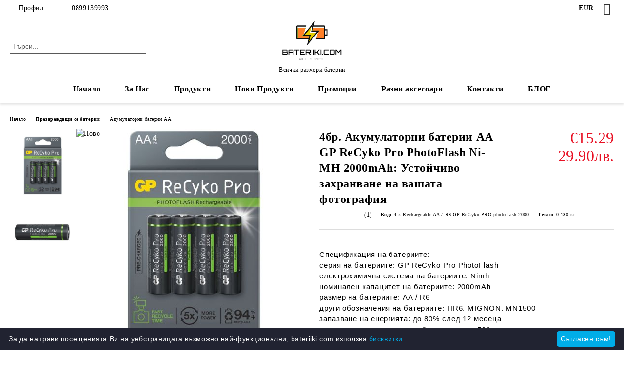

--- FILE ---
content_type: text/html; charset=utf-8
request_url: https://bateriiki.com/prezarezhdashti-se-baterii/akumulatorni-baterii-aa/4br-gp-recyko-pro-pfohoflash-r06-aa-2000mah-nimh-akumulatorni-baterii
body_size: 33586
content:
<!DOCTYPE html>
<html lang="bg">
<head>
	<meta http-equiv="Content-Type" content="text/html; charset=utf-8" />
<meta http-equiv="Content-Script-Type" content="text/javascript" />
<meta http-equiv="Content-Style-Type" content="text/css" />
<meta name="description" content="Оптимизирайте вашата фотография с GP ReCyko Pro PhotoFlash Ni-MH АА 2000mAh. Нова технология, бързо зареждане и екологична опаковка - идеалният избор за вашия фотоапарат." />
<meta name="keywords" content="Акумулаторни, батерии, ReCyko, PhotoFlash, Ni-MH, 2000mAh, Устойчиво, захранване, вашата, фотография" />
<meta name="twitter:card" content="summary" /><meta name="twitter:site" content="@server.seliton.com" /><meta name="twitter:title" content="Купете Акумулаторни Батерии АА GP ReCyko Pro PhotoFlash Ni-MH 2000mAh | BATERIIKI.COM" /><meta name="twitter:description" content="Оптимизирайте вашата фотография с GP ReCyko Pro PhotoFlash Ni-MH АА 2000mAh. Нова технология, бързо зареждане и екологична опаковка - идеалният избор за вашия фотоапарат." /><meta name="twitter:image" content="http://bateriiki.com/userfiles/productimages/product_4282.jpg" />
<link rel="icon" type="image/x-icon" href="/favicon.ico" />
<title>Купете Акумулаторни Батерии АА GP ReCyko Pro PhotoFlash Ni-MH 2000mAh | BATERIIKI.COM</title>
<link rel="canonical" href="https://bateriiki.com/prezarezhdashti-se-baterii/akumulatorni-baterii-aa/4br-gp-recyko-pro-pfohoflash-r06-aa-2000mah-nimh-akumulatorni-baterii" />

<link rel="stylesheet" type="text/css" href="/userfiles/css/css_116_1470.css" />
<script type="text/javascript" src="/userfiles/css/js_116_421.js"></script>
<meta name="viewport" content="width=device-width, initial-scale=1" />
<link rel="alternate" type="application/rss+xml" title="Новини" href="/module.php?ModuleName=com.summercart.rss&amp;UILanguage=bg&amp;FeedType=News" />
<script type="text/javascript">
$(function(){
	$('.innerbox').colorbox({minWidth: 500, minHeight: 300, maxWidth: '90%', maxHeight: '96%'});
		var maxProducts = 7;
	var httpsDomain = 'https://bateriiki.com/';
	var searchUrl = '/search.html';
	var seeMoreText = 'вижте още';
	
	SC.Util.initQuickSearch(httpsDomain, maxProducts, searchUrl, seeMoreText);
	});

SC.storeRoot = 'https://bateriiki.com/';
SC.storeRootPath = '/';
SC.ML.PROVIDE_VALID_EMAIL = 'Трябва да предоставите валиден имейл адрес:';
SC.JSVersion = '';
</script>


		<script type="application/ld+json">
			{
				"@context": "https://schema.org",
				"@type": "BreadcrumbList",
				"itemListElement":
				[
					{
						"@type": "ListItem",
						"position": 1,
						"item":
						{
							"@id": "https://bateriiki.com/",
							"name": "Начало"
						}
					},
					{
						"@type": "ListItem",
						"position": 2,
						"item":
						{
							"@id": "https://bateriiki.com/prezarezhdashti-se-baterii",
							"name": "Презареждащи се батерии"
						}
					},
					{
						"@type": "ListItem",
						"position": 3,
						"item":
						{
							"@id": "https://bateriiki.com/prezarezhdashti-se-baterii/akumulatorni-baterii-aa",
							"name": "Акумулаторни батерии АА"
						}
					},
					{
						"@type": "ListItem",
						"position": 4,
						"item":
						{
							"@id": "https://bateriiki.com/prezarezhdashti-se-baterii/akumulatorni-baterii-aa/4br-gp-recyko-pro-pfohoflash-r06-aa-2000mah-nimh-akumulatorni-baterii",
							"name": "4бр. Акумулаторни батерии АА GP ReCyko Pro PhotoFlash Ni-MH 2000mAh: Устойчиво захранване на вашата фотография"
						}
					}
				]
			}
		</script>





<meta property="og:site_name" content="Аида Трейд ЕООД" /><meta property="og:locality" content="София" /><meta property="og:street-address" content="жк Овча Купел - 1, бл. 525" /><meta property="og:postal-code" content="1632" /><meta property="og:country-name" content="България" /><meta property="og:email" content="office@bateriiki.com" /><meta property="og:phone_number" content="0899139993" /><meta property="og:type" content="product" /><meta property="og:title" content="4бр. Акумулаторни батерии АА GP ReCyko Pro PhotoFlash Ni-MH 2000mAh: Устойчиво захранване на вашата фотография" /><meta property="og:url" content="https://bateriiki.com/prezarezhdashti-se-baterii/akumulatorni-baterii-aa/4br-gp-recyko-pro-pfohoflash-r06-aa-2000mah-nimh-akumulatorni-baterii" /><meta property="og:image" content="https://bateriiki.com/userfiles/productimages/product_4282.jpg" /><meta property="og:description" content="Оптимизирайте вашата фотография с GP ReCyko Pro PhotoFlash Ni-MH АА 2000mAh. Нова технология, бързо зареждане и екологична опаковка - идеалният избор за вашия фотоапарат." /><!-- Global site tag (gtag.js) - Google Analytics -->
<script async src="https://www.googletagmanager.com/gtag/js?id=G-CK65JTN1V5"></script>
<script>
	window.dataLayer = window.dataLayer || [];
	function gtag(){dataLayer.push(arguments);}
	gtag('js', new Date());

	gtag('config', 'G-CK65JTN1V5' );
</script>
<!-- /Global site tag (gtag.js) - Google Analytics -->
<script class="js-tracking-scripts" type="text/javascript">
</script>
<script type="module" >
	import { GoogleEcommerceGtag } from "/skins/orion/plugins/google_ecomerce_tracking_gtag/google_ecomerce_tracking_gtag.js?rev=0cfa903748b22c57db214c7229180c71ed34da8a";
	
	var googleEcommerce = new GoogleEcommerceGtag(
		{
			'tracking:add-to-cart' : 'onAddToCart',
			'tracking:remove-from-cart' : 'onRemoveFromCart',
			'tracking:add-to-wishlist' : 'onAddToWishList',
						'tracking:register' : 'onRegister',
									'tracking:search' : 'onSearch',
						'tracking:view-product' : 'onViewItem',
			'tracking:view-category' : 'onViewItemList',
			'tracking:view-promotion' : 'onViewPromotion'
		},
		{"sendCategoryIsEnabled":false,"sendBrandIsEnabled":false,"sendBrandParams":[],"sendProductIsEnabled":true,"sendProductParams":{"id":3234,"parentId":0,"name":"4бр. Акумулаторни батерии АА GP ReCyko Pro PhotoFlash Ni-MH 2000mAh: Устойчиво захранване на вашата фотография","url":"https:\/\/bateriiki.com\/prezarezhdashti-se-baterii\/akumulatorni-baterii-aa\/4br-gp-recyko-pro-pfohoflash-r06-aa-2000mah-nimh-akumulatorni-baterii","img":"https:\/\/bateriiki.com\/userfiles\/productimages\/product_4282.jpg","currency":"EUR","price":"15.29","promo":"0","brand":{"id":147,"name":"GP"},"category":[{"id":333,"name":"Акумулаторни батерии АА","parent":222,"breadcrumb":[{"id":222,"name":"Презареждащи се батерии","parent":false},{"id":333,"name":"Акумулаторни батерии АА","parent":222}]}],"inventory":{"variations":false,"stock":true}},"sendProductsIsEnabled":false,"sendProductsListingParams":[{"isEnabled":false,"params":{"id":3234,"name":"4бр. Акумулаторни батерии АА GP ReCyko Pro PhotoFlash Ni-MH 2000mAh: Устойчиво захранване на вашата фотография","url":"https:\/\/bateriiki.com\/prezarezhdashti-se-baterii\/akumulatorni-baterii-aa\/4br-gp-recyko-pro-pfohoflash-r06-aa-2000mah-nimh-akumulatorni-baterii","img":"https:\/\/bateriiki.com\/userfiles\/productimages\/product_4282.jpg","currency":"EUR","price":"15.29","promo":"0","brand":{"id":147,"name":"GP"},"category":[{"id":333,"name":"Акумулаторни батерии АА","parent":222,"breadcrumb":[{"id":222,"name":"Презареждащи се батерии","parent":false},{"id":333,"name":"Акумулаторни батерии АА","parent":222}]}],"inventory":{"variations":false,"stock":true}}}],"pageCode":"com.summercart.dynamic_page.product","visitHelpPageIsEnabled":false,"cartProductIds":[],"cartProducts":[],"cartCustomerCurrency":"","cartSubTotal":"","orderInfo":null,"customerEmail":"","sessionId":"","currency":"EUR"},
		false,
		'G-CK65JTN1V5'
	);
	
	googleEcommerce.register();
</script>
</head>

<body class="lang-bg dynamic-page dynamic-page-product layout-244 layout-type-wide products-per-row-4 " >


<div class="c-body-container js-body-container">
	<div class="c-body-container__sub">
		
		<header class="container c-header js-header-container">
						<div class="c-header__topline">
				<div class="c-header__topline-inner">
					<div class="c-header__profile js-header-login-section">
						<div class="c-header__profile-toggle-icon">Профил</div>
																								
												<div class="c-header__profile-dd">
							<a href="https://bateriiki.com/login.html" class="c-header__profile_link c-header__profile-login">Вход</a>
							<a href="https://bateriiki.com/register.html" class="c-header__profile_link c-header__profile-register">Регистрация</a>
						</div>
												
						<div class="c-header__phone-wrapper c-header__contacet-row">
							<a href="tel:0899139993" class="c-header__phone-number">0899139993</a>
						</div>
					</div>
					
					<div class="c-header__lang-currency-social">
												<div class="c-header__currency js-header-currency">
							<span class="c-header__currency-label">Валута</span>
							<div class="c_header__currency-selected">
								<span class="c-header__currency-code-wrapper"><span class="c_header__currency-selected-code">EUR</span></span>
							</div>
							<input type="hidden" name="CurrencyID" class="CurrencyID" id="js-selected-currencyid" value="2" />
							<ul id="currency-list" class="c-header__currency-list">
																<li class="c-header__currency-selector js-currency-selector " id="currencyId_1">USD</li>
																<li class="c-header__currency-selector js-currency-selector selected" id="currencyId_2">EUR</li>
																<li class="c-header__currency-selector js-currency-selector " id="currencyId_6">BGN</li>
															</ul>
						</div>
												
												
						<div class="c-header__social-networks">
														<a class="c-header__social-icons social-network__fb" href="https://www.facebook.com/Bateriiki" target="_blank" title="Facebook"></a>
																																																							</div>
					</div>
				</div>
			</div>
			
			<div class="c-header__standard">
				<div class="c-header__search js-header-search">
					<div class="c-header__search-advanced"><a class="c-header__search-advanced-link" href="/search.html?action=dmAdvancedSearch">Разширено търсене</a></div>
					<form action="/search.html" class="c-header_search_form js-header-search-form">
						<input type="text" class="c-header__search_input js-header-search-input" id="sbox" name="phrase" value="" placeholder="Търси..." />
						<span class="c-header__search-button"><input type="submit" value="Търси" class="c-header__search-button-submit" /></span>
					</form>
				</div>
				
				<h2 class="c-header__logo c-header__logo--is-image">
				<a class="c-header__logo-link" href="/">
					<img class="c-header__logo-image" src="/userfiles/logo/logo%20-%20Copy.png" alt="Аида Трейд ЕООД" width="300" height="168" />									</a>
				<span class="c-header__slogan-text" style="">Всички размери батерии</span>				</h2>
				
				<div class="c-header__info">
										
										<div class="c-header__cart js-header-cart js-header-mini-cart-wrapper">
												<div class="c-header__cart-wrapper">
							<div class="c-header__cart--empty-icon"></div>
						</div>
												
											</div>
									</div>
			</div>
			
			<div class="c-header__mobile">
				<ul class="c-header__mobile-menu">
					<li class="c-header__mobile-menu-item mobile-menu-item-nav js-mobile-menu-toggle-nav">
						<span class="c-header__mobile-menu-icon"></span>
					</li>
					<li class="c-header__mobile-menu-item mobile-menu-item-search">
						<svg xmlns="http://www.w3.org/2000/svg" width="24.811" height="24.811" viewBox="0 0 21.811 21.811">
							<g id="search-outline" transform="translate(-63.25 -63.25)">
								<path id="Path_113" data-name="Path 113" d="M72.182,64a8.182,8.182,0,1,0,8.182,8.182A8.182,8.182,0,0,0,72.182,64Z" fill="none" stroke="#000" stroke-miterlimit="10" stroke-width="1.5"/>
								<path id="Path_114" data-name="Path 114" d="M338.29,338.29,344,344" transform="translate(-260.004 -260.004)" fill="none" stroke="#000" stroke-linecap="round" stroke-miterlimit="10" stroke-width="1.5"/>
							</g>
						</svg>
						<div class="c-header__search c-header__search--mobile">
							<form action="/search.html" class="c-header_search_form js-header-search-form">
								<input type="text" class="c-header__search_input c-header__search_input--mobile js-header-search-input" id="js-search-phrase" name="phrase" value="" placeholder="Търси..." />
								<span class="c-header__search-button"><input type="submit" value="Търси" class="c-header__search-button-submit" /></span>
							</form>
						</div>
					</li>
					<li class="c-header__standard-logo-section">
						<h2 class="c-header__logo c-header__logo--is-image">
						<a href="/" alt="Лого">
							<img class="c-header__logo-image" src="/userfiles/logo/logo%20-%20Copy.png" alt="Аида Трейд ЕООД" width="300" height="168" />													</a>
						</h2>
					</li>
					<li class="c-header__mobile-menu-item is-mobile-cart">
												
																		<div id="mobile-cart" class="mobile-menu-item-cart js-mobile-menu-item-cart">
							<svg xmlns="http://www.w3.org/2000/svg" width="31" height="30" viewBox="0 0 31 30">
								<g id="cart-41" transform="translate(1.5 0.5)">
									<circle id="Ellipse_37" data-name="Ellipse 37" cx="1.847" cy="1.847" r="1.847" transform="translate(9.451 24.148)" fill="#000812"/>
									<path id="Ellipse_37_-_Outline" data-name="Ellipse 37 - Outline" d="M1.847-.5A2.347,2.347,0,1,1-.5,1.847,2.35,2.35,0,0,1,1.847-.5Zm0,3.695A1.347,1.347,0,1,0,.5,1.847,1.349,1.349,0,0,0,1.847,3.195Z" transform="translate(9.451 24.148)"/>
									<circle id="Ellipse_38" data-name="Ellipse 38" cx="1.847" cy="1.847" r="1.847" transform="translate(20.166 24.148)" fill="#000812"/>
									<path id="Ellipse_38_-_Outline" data-name="Ellipse 38 - Outline" d="M1.847-.5A2.347,2.347,0,1,1-.5,1.847,2.35,2.35,0,0,1,1.847-.5Zm0,3.695A1.347,1.347,0,1,0,.5,1.847,1.349,1.349,0,0,0,1.847,3.195Z" transform="translate(20.166 24.148)"/>
									<path id="Path_88" data-name="Path 88" d="M22.352,21.855H10.732a3.527,3.527,0,0,1-3.357-3.112L4.066,2.843H.709a1,1,0,0,1,0-2h4.17a1,1,0,0,1,.979.8l.877,4.215H26.709a1,1,0,0,1,.986,1.167L25.714,18.714l0,.02A3.529,3.529,0,0,1,22.352,21.855Zm-15.2-14L9.334,18.344l0,.016c.138.723.577,1.5,1.394,1.5h11.62c.814,0,1.253-.766,1.393-1.486L25.525,7.854Z" transform="translate(0 0)"/>
									<rect id="Rectangle_179" data-name="Rectangle 179" width="31" height="30" transform="translate(-1.5 -0.5)" fill="none"/>
								</g>
							</svg>
						</div>
												
																	</li>
				</ul>
			</div>
			<div class="c-mobile-holder"></div>
		</header><!-- header container -->
<main>
<div class="o-column c-layout-top o-layout--horizontal c-layout-top__sticky  js-layout-top">
	<div class="c-layout-wrapper c-layout-top__sticky-wrapper">
		<div class="o-box c-box-main-menu js-main-menu-box">
	<div class="c-mobile__close js-mobile-close-menu"></div>
	<div class="c-mobile__phone js-mobile-phone-content"></div>
	<div class="c-mobile__nav">
		<div class="c-mobile__nav-item is-menu js-mobile-toggle-menu is-active"><span>Меню</span></div>
		<div class="c-mobile__nav-item is-profile js-mobile-toggle-profile"><span>Профил</span></div>
		<div class="c-mobile__nav-item is-int js-mobile-toggle-int"><i class="js-mobile-current-flag"></i><span>Език</span></div>
	</div>
	
	<div class="o-box-content c-box-main-menu__content">
		<ul class="c-box-main-menu__list">
						<li class=" c-box-main-menu__item js-box-main-menu__item">
				<a href="/" title="Начало" class="c-box-main-menu__item-link">
										Начало
					<span class="c-box-main-menu__mobile-control js-mobile-control"><span>+</span></span>
				</a>
							</li>
						<li class=" c-box-main-menu__item js-box-main-menu__item">
				<a href="/page/3/za-nas.html" title="За Нас" class="c-box-main-menu__item-link">
										За Нас
					<span class="c-box-main-menu__mobile-control js-mobile-control"><span>+</span></span>
				</a>
							</li>
						<li class="menu-item-dropdown-menu c-box-main-menu__item js-box-main-menu__item has-submenus">
				<a href="#" title="Продукти" class="c-box-main-menu__item-link">
										Продукти
					<span class="c-box-main-menu__mobile-control js-mobile-control"><span>+</span></span>
				</a>
									<ul class="o-box-content c-box-dd-categories__subcategory-list js-box-dd-categories__subcategory-list">
			<li class="c-box-dd-categories__item js-box-dd-categories-item c-box-dd-categories__categoryid-19 has-submenus is-first   ">
			<a href="/baterii-za-elektroinstrumenti-i-domashni-uredi" class="c-box-dd-categories__subcategory-item-link hasProducts is-parent">
				<span>Батерии за електроинструменти и домашни уреди</span><span class="c-box-main-menu__mobile-control js-mobile-control"><span>+</span></span>
			</a>
			<ul class="o-box-content c-box-dd-categories__subcategory-list js-box-dd-categories__subcategory-list">
			<li class="c-box-dd-categories__item js-box-dd-categories-item c-box-dd-categories__categoryid-380 has-submenus is-first   ">
			<a href="/baterii-za-vintovert" class="c-box-dd-categories__subcategory-item-link noProducts is-parent">
				<span>Батерии за винтоверт</span><span class="c-box-main-menu__mobile-control js-mobile-control"><span>+</span></span>
			</a>
			<ul class="o-box-content c-box-dd-categories__subcategory-list js-box-dd-categories__subcategory-list">
			<li class="c-box-dd-categories__item js-box-dd-categories-item c-box-dd-categories__categoryid-386  is-first   ">
			<a href="/baterii-za-vintovert/baterii-za-makita" class="c-box-dd-categories__subcategory-item-link noProducts ">
				<span>Батерии за Makita</span><span class="c-box-main-menu__mobile-control js-mobile-control"><span>+</span></span>
			</a>
			
		</li>
			<li class="c-box-dd-categories__item js-box-dd-categories-item c-box-dd-categories__categoryid-387     ">
			<a href="/baterii-za-vintovert/baterii-za-bosch" class="c-box-dd-categories__subcategory-item-link noProducts ">
				<span>Батерии за Bosch</span><span class="c-box-main-menu__mobile-control js-mobile-control"><span>+</span></span>
			</a>
			
		</li>
			<li class="c-box-dd-categories__item js-box-dd-categories-item c-box-dd-categories__categoryid-388     ">
			<a href="/baterii-za-vintovert/baterii-za-dewalt" class="c-box-dd-categories__subcategory-item-link noProducts ">
				<span>Батерии за Dewalt</span><span class="c-box-main-menu__mobile-control js-mobile-control"><span>+</span></span>
			</a>
			
		</li>
			<li class="c-box-dd-categories__item js-box-dd-categories-item c-box-dd-categories__categoryid-389     ">
			<a href="/baterii-za-vintovert/baterii-za-black-decker" class="c-box-dd-categories__subcategory-item-link noProducts ">
				<span>Батерии за Black&amp;Decker</span><span class="c-box-main-menu__mobile-control js-mobile-control"><span>+</span></span>
			</a>
			
		</li>
			<li class="c-box-dd-categories__item js-box-dd-categories-item c-box-dd-categories__categoryid-399     ">
			<a href="/baterii-za-vintovert/baterii-za-einhell" class="c-box-dd-categories__subcategory-item-link noProducts ">
				<span>Батерии за Einhell</span><span class="c-box-main-menu__mobile-control js-mobile-control"><span>+</span></span>
			</a>
			
		</li>
			<li class="c-box-dd-categories__item js-box-dd-categories-item c-box-dd-categories__categoryid-400     ">
			<a href="/aeg" class="c-box-dd-categories__subcategory-item-link noProducts ">
				<span>Батерии за AEG инструменти</span><span class="c-box-main-menu__mobile-control js-mobile-control"><span>+</span></span>
			</a>
			
		</li>
			<li class="c-box-dd-categories__item js-box-dd-categories-item c-box-dd-categories__categoryid-405     ">
			<a href="/baterii-za-vintovert/baterii-za-skil" class="c-box-dd-categories__subcategory-item-link noProducts ">
				<span>Батерии за Skil</span><span class="c-box-main-menu__mobile-control js-mobile-control"><span>+</span></span>
			</a>
			
		</li>
			<li class="c-box-dd-categories__item js-box-dd-categories-item c-box-dd-categories__categoryid-414     ">
			<a href="/baterii-za-vintovert/baterii-za-hilti" class="c-box-dd-categories__subcategory-item-link noProducts ">
				<span>Батерии за Hilti</span><span class="c-box-main-menu__mobile-control js-mobile-control"><span>+</span></span>
			</a>
			
		</li>
			<li class="c-box-dd-categories__item js-box-dd-categories-item c-box-dd-categories__categoryid-425   is-last  ">
			<a href="/baterii-za-vintovert/baterii-za-hitachi" class="c-box-dd-categories__subcategory-item-link noProducts ">
				<span>Батерии за Hitachi</span><span class="c-box-main-menu__mobile-control js-mobile-control"><span>+</span></span>
			</a>
			
		</li>
	</ul>
		</li>
			<li class="c-box-dd-categories__item js-box-dd-categories-item c-box-dd-categories__categoryid-383     ">
			<a href="/baterii-za-elektroinstrumenti-i-domashni-uredi/baterii-za-mashinki-za-podstrigvane-i-trimeri" class="c-box-dd-categories__subcategory-item-link noProducts ">
				<span>Батерии за машинки за подстригване и тримери</span><span class="c-box-main-menu__mobile-control js-mobile-control"><span>+</span></span>
			</a>
			
		</li>
			<li class="c-box-dd-categories__item js-box-dd-categories-item c-box-dd-categories__categoryid-384     ">
			<a href="/baterii-za-elektroinstrumenti-i-domashni-uredi/bateria-za-bebefon" class="c-box-dd-categories__subcategory-item-link noProducts ">
				<span>Батерия за бебефон</span><span class="c-box-main-menu__mobile-control js-mobile-control"><span>+</span></span>
			</a>
			
		</li>
			<li class="c-box-dd-categories__item js-box-dd-categories-item c-box-dd-categories__categoryid-385     ">
			<a href="/baterii-za-elektroinstrumenti-i-domashni-uredi/baterii-za-prahosmukachki" class="c-box-dd-categories__subcategory-item-link noProducts ">
				<span>Батерии за прахосмукачки</span><span class="c-box-main-menu__mobile-control js-mobile-control"><span>+</span></span>
			</a>
			
		</li>
			<li class="c-box-dd-categories__item js-box-dd-categories-item c-box-dd-categories__categoryid-394     ">
			<a href="/baterii-za-elektroinstrumenti-i-domashni-uredi/baterii-za-prenosimi-koloni" class="c-box-dd-categories__subcategory-item-link noProducts ">
				<span>Батерии за преносими колони</span><span class="c-box-main-menu__mobile-control js-mobile-control"><span>+</span></span>
			</a>
			
		</li>
			<li class="c-box-dd-categories__item js-box-dd-categories-item c-box-dd-categories__categoryid-415     ">
			<a href="/baterii-za-elektroinstrumenti-i-domashni-uredi/baterii-za-igrovi-konzoli" class="c-box-dd-categories__subcategory-item-link noProducts ">
				<span>Батерии за игрови конзоли</span><span class="c-box-main-menu__mobile-control js-mobile-control"><span>+</span></span>
			</a>
			
		</li>
			<li class="c-box-dd-categories__item js-box-dd-categories-item c-box-dd-categories__categoryid-428     ">
			<a href="/baterii-za-elektroinstrumenti-i-domashni-uredi/baterii-za-barkod-skener" class="c-box-dd-categories__subcategory-item-link noProducts ">
				<span>Батерия за Баркод Скенери</span><span class="c-box-main-menu__mobile-control js-mobile-control"><span>+</span></span>
			</a>
			
		</li>
			<li class="c-box-dd-categories__item js-box-dd-categories-item c-box-dd-categories__categoryid-431   is-last  ">
			<a href="/baterii-za-elektroinstrumenti-i-domashni-uredi/baterii-za-radiostancii" class="c-box-dd-categories__subcategory-item-link noProducts ">
				<span>Батерия за радиостанция</span><span class="c-box-main-menu__mobile-control js-mobile-control"><span>+</span></span>
			</a>
			
		</li>
	</ul>
		</li>
			<li class="c-box-dd-categories__item js-box-dd-categories-item c-box-dd-categories__categoryid-21 has-submenus    ">
			<a href="/alkalni-baterii" class="c-box-dd-categories__subcategory-item-link noProducts is-parent">
				<span>Алкални батерии</span><span class="c-box-main-menu__mobile-control js-mobile-control"><span>+</span></span>
			</a>
			<ul class="o-box-content c-box-dd-categories__subcategory-list js-box-dd-categories__subcategory-list">
			<li class="c-box-dd-categories__item js-box-dd-categories-item c-box-dd-categories__categoryid-301  is-first   ">
			<a href="/alkalni-baterii/aa-baterii" class="c-box-dd-categories__subcategory-item-link noProducts ">
				<span>АА Батерии</span><span class="c-box-main-menu__mobile-control js-mobile-control"><span>+</span></span>
			</a>
			
		</li>
			<li class="c-box-dd-categories__item js-box-dd-categories-item c-box-dd-categories__categoryid-302     ">
			<a href="/alkalni-baterii/aaa-baterii" class="c-box-dd-categories__subcategory-item-link noProducts ">
				<span>ААА Батерии</span><span class="c-box-main-menu__mobile-control js-mobile-control"><span>+</span></span>
			</a>
			
		</li>
			<li class="c-box-dd-categories__item js-box-dd-categories-item c-box-dd-categories__categoryid-303     ">
			<a href="/alkalni-baterii/aaaa-baterii" class="c-box-dd-categories__subcategory-item-link noProducts ">
				<span>АААА Батерии</span><span class="c-box-main-menu__mobile-control js-mobile-control"><span>+</span></span>
			</a>
			
		</li>
			<li class="c-box-dd-categories__item js-box-dd-categories-item c-box-dd-categories__categoryid-304     ">
			<a href="/alkalni-baterii/c-baterii-lr14" class="c-box-dd-categories__subcategory-item-link noProducts ">
				<span>C Батерии</span><span class="c-box-main-menu__mobile-control js-mobile-control"><span>+</span></span>
			</a>
			
		</li>
			<li class="c-box-dd-categories__item js-box-dd-categories-item c-box-dd-categories__categoryid-305     ">
			<a href="/alkalni-baterii/d-baterii-lr20" class="c-box-dd-categories__subcategory-item-link noProducts ">
				<span>D Батерии (LR20)</span><span class="c-box-main-menu__mobile-control js-mobile-control"><span>+</span></span>
			</a>
			
		</li>
			<li class="c-box-dd-categories__item js-box-dd-categories-item c-box-dd-categories__categoryid-306     ">
			<a href="/alkalni-baterii/9v-baterii" class="c-box-dd-categories__subcategory-item-link noProducts ">
				<span>9V Батерии</span><span class="c-box-main-menu__mobile-control js-mobile-control"><span>+</span></span>
			</a>
			
		</li>
			<li class="c-box-dd-categories__item js-box-dd-categories-item c-box-dd-categories__categoryid-307     ">
			<a href="/alkalni-baterii/a23-baterii" class="c-box-dd-categories__subcategory-item-link noProducts ">
				<span>A23 Батерии MN21</span><span class="c-box-main-menu__mobile-control js-mobile-control"><span>+</span></span>
			</a>
			
		</li>
			<li class="c-box-dd-categories__item js-box-dd-categories-item c-box-dd-categories__categoryid-308     ">
			<a href="/alkalni-baterii/a27-baterii" class="c-box-dd-categories__subcategory-item-link noProducts ">
				<span>A27 Батерии</span><span class="c-box-main-menu__mobile-control js-mobile-control"><span>+</span></span>
			</a>
			
		</li>
			<li class="c-box-dd-categories__item js-box-dd-categories-item c-box-dd-categories__categoryid-427     ">
			<a href="/baterii-a32" class="c-box-dd-categories__subcategory-item-link noProducts ">
				<span>A32 Батерии</span><span class="c-box-main-menu__mobile-control js-mobile-control"><span>+</span></span>
			</a>
			
		</li>
			<li class="c-box-dd-categories__item js-box-dd-categories-item c-box-dd-categories__categoryid-310     ">
			<a href="/alkalni-baterii/lr41-baterii" class="c-box-dd-categories__subcategory-item-link noProducts ">
				<span>LR41 Батерии</span><span class="c-box-main-menu__mobile-control js-mobile-control"><span>+</span></span>
			</a>
			
		</li>
			<li class="c-box-dd-categories__item js-box-dd-categories-item c-box-dd-categories__categoryid-311     ">
			<a href="/alkalni-baterii/lr43-baterii" class="c-box-dd-categories__subcategory-item-link noProducts ">
				<span>LR43 Батерии</span><span class="c-box-main-menu__mobile-control js-mobile-control"><span>+</span></span>
			</a>
			
		</li>
			<li class="c-box-dd-categories__item js-box-dd-categories-item c-box-dd-categories__categoryid-312     ">
			<a href="/alkalni-baterii/lr44-baterii" class="c-box-dd-categories__subcategory-item-link noProducts ">
				<span>LR44 Батерии</span><span class="c-box-main-menu__mobile-control js-mobile-control"><span>+</span></span>
			</a>
			
		</li>
			<li class="c-box-dd-categories__item js-box-dd-categories-item c-box-dd-categories__categoryid-313     ">
			<a href="/alkalni-baterii/4lr44-baterii" class="c-box-dd-categories__subcategory-item-link noProducts ">
				<span>4LR44 Батерии</span><span class="c-box-main-menu__mobile-control js-mobile-control"><span>+</span></span>
			</a>
			
		</li>
			<li class="c-box-dd-categories__item js-box-dd-categories-item c-box-dd-categories__categoryid-314     ">
			<a href="/alkalni-baterii/lr1130-baterii" class="c-box-dd-categories__subcategory-item-link noProducts ">
				<span>LR1130 Батерии</span><span class="c-box-main-menu__mobile-control js-mobile-control"><span>+</span></span>
			</a>
			
		</li>
			<li class="c-box-dd-categories__item js-box-dd-categories-item c-box-dd-categories__categoryid-315     ">
			<a href="/alkalni-baterii/lr1120-baterii" class="c-box-dd-categories__subcategory-item-link noProducts ">
				<span>LR1120 Батерии</span><span class="c-box-main-menu__mobile-control js-mobile-control"><span>+</span></span>
			</a>
			
		</li>
			<li class="c-box-dd-categories__item js-box-dd-categories-item c-box-dd-categories__categoryid-318     ">
			<a href="/alkalni-baterii/px27a-baterii" class="c-box-dd-categories__subcategory-item-link noProducts ">
				<span>PX27A Батерии</span><span class="c-box-main-menu__mobile-control js-mobile-control"><span>+</span></span>
			</a>
			
		</li>
			<li class="c-box-dd-categories__item js-box-dd-categories-item c-box-dd-categories__categoryid-321     ">
			<a href="/alkalni-baterii/27a-baterii" class="c-box-dd-categories__subcategory-item-link noProducts ">
				<span>27A Батерии</span><span class="c-box-main-menu__mobile-control js-mobile-control"><span>+</span></span>
			</a>
			
		</li>
			<li class="c-box-dd-categories__item js-box-dd-categories-item c-box-dd-categories__categoryid-324     ">
			<a href="/alkalni-baterii/lr01-baterii" class="c-box-dd-categories__subcategory-item-link noProducts ">
				<span>LR01 Батерии</span><span class="c-box-main-menu__mobile-control js-mobile-control"><span>+</span></span>
			</a>
			
		</li>
			<li class="c-box-dd-categories__item js-box-dd-categories-item c-box-dd-categories__categoryid-328     ">
			<a href="/alkalni-baterii/lr54-baterii" class="c-box-dd-categories__subcategory-item-link noProducts ">
				<span>LR54 Батерии</span><span class="c-box-main-menu__mobile-control js-mobile-control"><span>+</span></span>
			</a>
			
		</li>
			<li class="c-box-dd-categories__item js-box-dd-categories-item c-box-dd-categories__categoryid-330     ">
			<a href="/alkalni-baterii/6lr61-baterii" class="c-box-dd-categories__subcategory-item-link noProducts ">
				<span>6LR61 Батерии</span><span class="c-box-main-menu__mobile-control js-mobile-control"><span>+</span></span>
			</a>
			
		</li>
			<li class="c-box-dd-categories__item js-box-dd-categories-item c-box-dd-categories__categoryid-340     ">
			<a href="/alkalni-baterii/mn11-baterii" class="c-box-dd-categories__subcategory-item-link noProducts ">
				<span>MN11 Батерии</span><span class="c-box-main-menu__mobile-control js-mobile-control"><span>+</span></span>
			</a>
			
		</li>
			<li class="c-box-dd-categories__item js-box-dd-categories-item c-box-dd-categories__categoryid-341     ">
			<a href="/alkalni-baterii/4lr61-baterii" class="c-box-dd-categories__subcategory-item-link noProducts ">
				<span>4LR61 Батерии</span><span class="c-box-main-menu__mobile-control js-mobile-control"><span>+</span></span>
			</a>
			
		</li>
			<li class="c-box-dd-categories__item js-box-dd-categories-item c-box-dd-categories__categoryid-352     ">
			<a href="/alkalni-baterii/11a-baterii" class="c-box-dd-categories__subcategory-item-link noProducts ">
				<span>11A Батерии</span><span class="c-box-main-menu__mobile-control js-mobile-control"><span>+</span></span>
			</a>
			
		</li>
			<li class="c-box-dd-categories__item js-box-dd-categories-item c-box-dd-categories__categoryid-353     ">
			<a href="/alkalni-baterii/lr9-baterii" class="c-box-dd-categories__subcategory-item-link noProducts ">
				<span>LR9 Батерии</span><span class="c-box-main-menu__mobile-control js-mobile-control"><span>+</span></span>
			</a>
			
		</li>
			<li class="c-box-dd-categories__item js-box-dd-categories-item c-box-dd-categories__categoryid-363     ">
			<a href="/alkalni-baterii/baterii-ag0" class="c-box-dd-categories__subcategory-item-link noProducts ">
				<span>Батерии AG0</span><span class="c-box-main-menu__mobile-control js-mobile-control"><span>+</span></span>
			</a>
			
		</li>
			<li class="c-box-dd-categories__item js-box-dd-categories-item c-box-dd-categories__categoryid-404     ">
			<a href="/alkalni-baterii/baterii-ag1" class="c-box-dd-categories__subcategory-item-link noProducts ">
				<span>Батерии AG1</span><span class="c-box-main-menu__mobile-control js-mobile-control"><span>+</span></span>
			</a>
			
		</li>
			<li class="c-box-dd-categories__item js-box-dd-categories-item c-box-dd-categories__categoryid-364     ">
			<a href="/alkalni-baterii/baterii-ag2" class="c-box-dd-categories__subcategory-item-link noProducts ">
				<span>Батерии AG2</span><span class="c-box-main-menu__mobile-control js-mobile-control"><span>+</span></span>
			</a>
			
		</li>
			<li class="c-box-dd-categories__item js-box-dd-categories-item c-box-dd-categories__categoryid-365     ">
			<a href="/alkalni-baterii/baterii-ag3" class="c-box-dd-categories__subcategory-item-link noProducts ">
				<span>Батерии AG3</span><span class="c-box-main-menu__mobile-control js-mobile-control"><span>+</span></span>
			</a>
			
		</li>
			<li class="c-box-dd-categories__item js-box-dd-categories-item c-box-dd-categories__categoryid-366     ">
			<a href="/alkalni-baterii/baterii-ag4" class="c-box-dd-categories__subcategory-item-link noProducts ">
				<span>Батерии AG4</span><span class="c-box-main-menu__mobile-control js-mobile-control"><span>+</span></span>
			</a>
			
		</li>
			<li class="c-box-dd-categories__item js-box-dd-categories-item c-box-dd-categories__categoryid-367     ">
			<a href="/alkalni-baterii/baterii-ag5" class="c-box-dd-categories__subcategory-item-link noProducts ">
				<span>Батерии AG5</span><span class="c-box-main-menu__mobile-control js-mobile-control"><span>+</span></span>
			</a>
			
		</li>
			<li class="c-box-dd-categories__item js-box-dd-categories-item c-box-dd-categories__categoryid-368     ">
			<a href="/alkalni-baterii/baterii-ag6" class="c-box-dd-categories__subcategory-item-link noProducts ">
				<span>Батерии AG6</span><span class="c-box-main-menu__mobile-control js-mobile-control"><span>+</span></span>
			</a>
			
		</li>
			<li class="c-box-dd-categories__item js-box-dd-categories-item c-box-dd-categories__categoryid-369     ">
			<a href="/alkalni-baterii/baterii-ag7" class="c-box-dd-categories__subcategory-item-link noProducts ">
				<span>Батерии AG7</span><span class="c-box-main-menu__mobile-control js-mobile-control"><span>+</span></span>
			</a>
			
		</li>
			<li class="c-box-dd-categories__item js-box-dd-categories-item c-box-dd-categories__categoryid-370     ">
			<a href="/alkalni-baterii/baterii-ag9" class="c-box-dd-categories__subcategory-item-link noProducts ">
				<span>Батерии AG9</span><span class="c-box-main-menu__mobile-control js-mobile-control"><span>+</span></span>
			</a>
			
		</li>
			<li class="c-box-dd-categories__item js-box-dd-categories-item c-box-dd-categories__categoryid-403     ">
			<a href="/alkalni-baterii/baterii-ag10" class="c-box-dd-categories__subcategory-item-link noProducts ">
				<span>Батерии AG10</span><span class="c-box-main-menu__mobile-control js-mobile-control"><span>+</span></span>
			</a>
			
		</li>
			<li class="c-box-dd-categories__item js-box-dd-categories-item c-box-dd-categories__categoryid-430     ">
			<a href="/alkalni-baterii/baterii-ag11" class="c-box-dd-categories__subcategory-item-link noProducts ">
				<span>Батерии AG11</span><span class="c-box-main-menu__mobile-control js-mobile-control"><span>+</span></span>
			</a>
			
		</li>
			<li class="c-box-dd-categories__item js-box-dd-categories-item c-box-dd-categories__categoryid-378   is-last  ">
			<a href="/category/378/3lr12-baterii.html" class="c-box-dd-categories__subcategory-item-link noProducts ">
				<span>3LR12 Батерии</span><span class="c-box-main-menu__mobile-control js-mobile-control"><span>+</span></span>
			</a>
			
		</li>
	</ul>
		</li>
			<li class="c-box-dd-categories__item js-box-dd-categories-item c-box-dd-categories__categoryid-243 has-submenus    ">
			<a href="/baterii-za-sluhov-aparat" class="c-box-dd-categories__subcategory-item-link noProducts is-parent">
				<span>Батерии за слухов апарат</span><span class="c-box-main-menu__mobile-control js-mobile-control"><span>+</span></span>
			</a>
			<ul class="o-box-content c-box-dd-categories__subcategory-list js-box-dd-categories__subcategory-list">
			<li class="c-box-dd-categories__item js-box-dd-categories-item c-box-dd-categories__categoryid-244  is-first   ">
			<a href="/baterii-za-sluhov-aparat/baterii-za-sluhov-aparat-razmer-10" class="c-box-dd-categories__subcategory-item-link noProducts ">
				<span>Батерии за слухов апарат Размер 10</span><span class="c-box-main-menu__mobile-control js-mobile-control"><span>+</span></span>
			</a>
			
		</li>
			<li class="c-box-dd-categories__item js-box-dd-categories-item c-box-dd-categories__categoryid-245     ">
			<a href="/baterii-za-sluhov-aparat/baterii-za-sluhov-aparat-razmer-13" class="c-box-dd-categories__subcategory-item-link noProducts ">
				<span>Батерии за слухов апарат Размер 13</span><span class="c-box-main-menu__mobile-control js-mobile-control"><span>+</span></span>
			</a>
			
		</li>
			<li class="c-box-dd-categories__item js-box-dd-categories-item c-box-dd-categories__categoryid-246     ">
			<a href="/baterii-za-sluhov-aparat/baterii-za-sluhov-aparat-razmer-312" class="c-box-dd-categories__subcategory-item-link noProducts ">
				<span>Батерии за слухов апарат Размер 312</span><span class="c-box-main-menu__mobile-control js-mobile-control"><span>+</span></span>
			</a>
			
		</li>
			<li class="c-box-dd-categories__item js-box-dd-categories-item c-box-dd-categories__categoryid-247     ">
			<a href="/baterii-za-sluhov-aparat/baterii-razmer-675" class="c-box-dd-categories__subcategory-item-link noProducts ">
				<span>Батерии Размер 675</span><span class="c-box-main-menu__mobile-control js-mobile-control"><span>+</span></span>
			</a>
			
		</li>
			<li class="c-box-dd-categories__item js-box-dd-categories-item c-box-dd-categories__categoryid-248   is-last  ">
			<a href="/baterii-za-sluhov-aparat/baterii-razmer-675p" class="c-box-dd-categories__subcategory-item-link noProducts ">
				<span>Батерии Размер 675P</span><span class="c-box-main-menu__mobile-control js-mobile-control"><span>+</span></span>
			</a>
			
		</li>
	</ul>
		</li>
			<li class="c-box-dd-categories__item js-box-dd-categories-item c-box-dd-categories__categoryid-189 has-submenus    ">
			<a href="/litievi-baterii-butonni" class="c-box-dd-categories__subcategory-item-link noProducts is-parent">
				<span>Литиеви батерии - бутонни</span><span class="c-box-main-menu__mobile-control js-mobile-control"><span>+</span></span>
			</a>
			<ul class="o-box-content c-box-dd-categories__subcategory-list js-box-dd-categories__subcategory-list">
			<li class="c-box-dd-categories__item js-box-dd-categories-item c-box-dd-categories__categoryid-240  is-first   ">
			<a href="/litievi-baterii-butonni/cr927-baterii" class="c-box-dd-categories__subcategory-item-link noProducts ">
				<span>CR927 Батерии</span><span class="c-box-main-menu__mobile-control js-mobile-control"><span>+</span></span>
			</a>
			
		</li>
			<li class="c-box-dd-categories__item js-box-dd-categories-item c-box-dd-categories__categoryid-190     ">
			<a href="/litievi-baterii-butonni/cr1025-baterii" class="c-box-dd-categories__subcategory-item-link noProducts ">
				<span>CR1025 Батерии</span><span class="c-box-main-menu__mobile-control js-mobile-control"><span>+</span></span>
			</a>
			
		</li>
			<li class="c-box-dd-categories__item js-box-dd-categories-item c-box-dd-categories__categoryid-191     ">
			<a href="/litievi-baterii-butonni/cr1216-baterii" class="c-box-dd-categories__subcategory-item-link noProducts ">
				<span>CR1216 Батерии</span><span class="c-box-main-menu__mobile-control js-mobile-control"><span>+</span></span>
			</a>
			
		</li>
			<li class="c-box-dd-categories__item js-box-dd-categories-item c-box-dd-categories__categoryid-224     ">
			<a href="/litievi-baterii-butonni/cr1220-baterii" class="c-box-dd-categories__subcategory-item-link noProducts ">
				<span>CR1220 Батерии</span><span class="c-box-main-menu__mobile-control js-mobile-control"><span>+</span></span>
			</a>
			
		</li>
			<li class="c-box-dd-categories__item js-box-dd-categories-item c-box-dd-categories__categoryid-225     ">
			<a href="/litievi-baterii-butonni/cr1225-baterii" class="c-box-dd-categories__subcategory-item-link noProducts ">
				<span>CR1225 Батерии</span><span class="c-box-main-menu__mobile-control js-mobile-control"><span>+</span></span>
			</a>
			
		</li>
			<li class="c-box-dd-categories__item js-box-dd-categories-item c-box-dd-categories__categoryid-227     ">
			<a href="/litievi-baterii-butonni/cr1616-baterii" class="c-box-dd-categories__subcategory-item-link noProducts ">
				<span>CR1616 Батерии</span><span class="c-box-main-menu__mobile-control js-mobile-control"><span>+</span></span>
			</a>
			
		</li>
			<li class="c-box-dd-categories__item js-box-dd-categories-item c-box-dd-categories__categoryid-228     ">
			<a href="/litievi-baterii-butonni/cr1620-baterii" class="c-box-dd-categories__subcategory-item-link noProducts ">
				<span>CR1620 Батерии</span><span class="c-box-main-menu__mobile-control js-mobile-control"><span>+</span></span>
			</a>
			
		</li>
			<li class="c-box-dd-categories__item js-box-dd-categories-item c-box-dd-categories__categoryid-229     ">
			<a href="/litievi-baterii-butonni/cr1632-baterii" class="c-box-dd-categories__subcategory-item-link noProducts ">
				<span>CR1632 Батерии</span><span class="c-box-main-menu__mobile-control js-mobile-control"><span>+</span></span>
			</a>
			
		</li>
			<li class="c-box-dd-categories__item js-box-dd-categories-item c-box-dd-categories__categoryid-230     ">
			<a href="/litievi-baterii-butonni/cr2012-baterii" class="c-box-dd-categories__subcategory-item-link noProducts ">
				<span>CR2012 батерии</span><span class="c-box-main-menu__mobile-control js-mobile-control"><span>+</span></span>
			</a>
			
		</li>
			<li class="c-box-dd-categories__item js-box-dd-categories-item c-box-dd-categories__categoryid-231     ">
			<a href="/litievi-baterii-butonni/cr2016-baterii" class="c-box-dd-categories__subcategory-item-link noProducts ">
				<span>CR2016 Батерии</span><span class="c-box-main-menu__mobile-control js-mobile-control"><span>+</span></span>
			</a>
			
		</li>
			<li class="c-box-dd-categories__item js-box-dd-categories-item c-box-dd-categories__categoryid-232     ">
			<a href="/litievi-baterii-butonni/cr2025-baterii" class="c-box-dd-categories__subcategory-item-link noProducts ">
				<span>CR2025 Батерии</span><span class="c-box-main-menu__mobile-control js-mobile-control"><span>+</span></span>
			</a>
			
		</li>
			<li class="c-box-dd-categories__item js-box-dd-categories-item c-box-dd-categories__categoryid-233     ">
			<a href="/litievi-baterii-butonni/cr2032-baterii" class="c-box-dd-categories__subcategory-item-link noProducts ">
				<span>CR2032 Батерии</span><span class="c-box-main-menu__mobile-control js-mobile-control"><span>+</span></span>
			</a>
			
		</li>
			<li class="c-box-dd-categories__item js-box-dd-categories-item c-box-dd-categories__categoryid-421     ">
			<a href="/litievi-baterii-butonni/cr2320-baterii" class="c-box-dd-categories__subcategory-item-link noProducts ">
				<span>CR2320 Батерии</span><span class="c-box-main-menu__mobile-control js-mobile-control"><span>+</span></span>
			</a>
			
		</li>
			<li class="c-box-dd-categories__item js-box-dd-categories-item c-box-dd-categories__categoryid-234     ">
			<a href="/litievi-baterii-butonni/cr2325-baterii" class="c-box-dd-categories__subcategory-item-link noProducts ">
				<span>CR2325 Батерии</span><span class="c-box-main-menu__mobile-control js-mobile-control"><span>+</span></span>
			</a>
			
		</li>
			<li class="c-box-dd-categories__item js-box-dd-categories-item c-box-dd-categories__categoryid-397     ">
			<a href="/litievi-baterii-butonni/cr2354-baterii" class="c-box-dd-categories__subcategory-item-link noProducts ">
				<span>CR2354 Батерии</span><span class="c-box-main-menu__mobile-control js-mobile-control"><span>+</span></span>
			</a>
			
		</li>
			<li class="c-box-dd-categories__item js-box-dd-categories-item c-box-dd-categories__categoryid-237     ">
			<a href="/litievi-baterii-butonni/cr2430-baterii" class="c-box-dd-categories__subcategory-item-link noProducts ">
				<span>CR2430 Батерии</span><span class="c-box-main-menu__mobile-control js-mobile-control"><span>+</span></span>
			</a>
			
		</li>
			<li class="c-box-dd-categories__item js-box-dd-categories-item c-box-dd-categories__categoryid-238     ">
			<a href="/litievi-baterii-butonni/cr2450-baterii" class="c-box-dd-categories__subcategory-item-link noProducts ">
				<span>CR2450 Батерии</span><span class="c-box-main-menu__mobile-control js-mobile-control"><span>+</span></span>
			</a>
			
		</li>
			<li class="c-box-dd-categories__item js-box-dd-categories-item c-box-dd-categories__categoryid-239     ">
			<a href="/litievi-baterii-butonni/cr2477-baterii" class="c-box-dd-categories__subcategory-item-link noProducts ">
				<span>CR2477 Батерии</span><span class="c-box-main-menu__mobile-control js-mobile-control"><span>+</span></span>
			</a>
			
		</li>
			<li class="c-box-dd-categories__item js-box-dd-categories-item c-box-dd-categories__categoryid-393     ">
			<a href="/litievi-baterii-butonni/cr3032-baterii" class="c-box-dd-categories__subcategory-item-link noProducts ">
				<span>CR3032 Батерии</span><span class="c-box-main-menu__mobile-control js-mobile-control"><span>+</span></span>
			</a>
			
		</li>
			<li class="c-box-dd-categories__item js-box-dd-categories-item c-box-dd-categories__categoryid-241     ">
			<a href="/litievi-baterii-butonni/cr123a-baterii" class="c-box-dd-categories__subcategory-item-link noProducts ">
				<span>CR123A Батерии</span><span class="c-box-main-menu__mobile-control js-mobile-control"><span>+</span></span>
			</a>
			
		</li>
			<li class="c-box-dd-categories__item js-box-dd-categories-item c-box-dd-categories__categoryid-325     ">
			<a href="/litievi-baterii-butonni/1-3n-baterii" class="c-box-dd-categories__subcategory-item-link noProducts ">
				<span>1/3N Батерии</span><span class="c-box-main-menu__mobile-control js-mobile-control"><span>+</span></span>
			</a>
			
		</li>
			<li class="c-box-dd-categories__item js-box-dd-categories-item c-box-dd-categories__categoryid-401   is-last  ">
			<a href="/litievi-baterii-butonni/vl2020-baterii" class="c-box-dd-categories__subcategory-item-link noProducts ">
				<span>VL2020 батерии</span><span class="c-box-main-menu__mobile-control js-mobile-control"><span>+</span></span>
			</a>
			
		</li>
	</ul>
		</li>
			<li class="c-box-dd-categories__item js-box-dd-categories-item c-box-dd-categories__categoryid-377     ">
			<a href="/baterii-za-bezhichni-telefoni" class="c-box-dd-categories__subcategory-item-link noProducts ">
				<span>Батерии за безжични телефони</span><span class="c-box-main-menu__mobile-control js-mobile-control"><span>+</span></span>
			</a>
			
		</li>
			<li class="c-box-dd-categories__item js-box-dd-categories-item c-box-dd-categories__categoryid-22 has-submenus    ">
			<a href="/litievi-baterii" class="c-box-dd-categories__subcategory-item-link noProducts is-parent">
				<span>Литиеви батерии</span><span class="c-box-main-menu__mobile-control js-mobile-control"><span>+</span></span>
			</a>
			<ul class="o-box-content c-box-dd-categories__subcategory-list js-box-dd-categories__subcategory-list">
			<li class="c-box-dd-categories__item js-box-dd-categories-item c-box-dd-categories__categoryid-412  is-first   ">
			<a href="/litievi-baterii/aa-litievi-baterii" class="c-box-dd-categories__subcategory-item-link noProducts ">
				<span>АА литиеви батерии</span><span class="c-box-main-menu__mobile-control js-mobile-control"><span>+</span></span>
			</a>
			
		</li>
			<li class="c-box-dd-categories__item js-box-dd-categories-item c-box-dd-categories__categoryid-413     ">
			<a href="/litievi-baterii/aaa-litievi-baterii" class="c-box-dd-categories__subcategory-item-link noProducts ">
				<span>ААА литиеви батерии</span><span class="c-box-main-menu__mobile-control js-mobile-control"><span>+</span></span>
			</a>
			
		</li>
			<li class="c-box-dd-categories__item js-box-dd-categories-item c-box-dd-categories__categoryid-426     ">
			<a href="/litievi-baterii/18650" class="c-box-dd-categories__subcategory-item-link noProducts ">
				<span>Литиеви батерии 18650</span><span class="c-box-main-menu__mobile-control js-mobile-control"><span>+</span></span>
			</a>
			
		</li>
			<li class="c-box-dd-categories__item js-box-dd-categories-item c-box-dd-categories__categoryid-376     ">
			<a href="/litievi-baterii/cr-v9-baterii" class="c-box-dd-categories__subcategory-item-link noProducts ">
				<span>CR-V9 Батерии</span><span class="c-box-main-menu__mobile-control js-mobile-control"><span>+</span></span>
			</a>
			
		</li>
			<li class="c-box-dd-categories__item js-box-dd-categories-item c-box-dd-categories__categoryid-326     ">
			<a href="/litievi-baterii/cr2-baterii" class="c-box-dd-categories__subcategory-item-link noProducts ">
				<span>CR2 Батерии</span><span class="c-box-main-menu__mobile-control js-mobile-control"><span>+</span></span>
			</a>
			
		</li>
			<li class="c-box-dd-categories__item js-box-dd-categories-item c-box-dd-categories__categoryid-327     ">
			<a href="/litievi-baterii/2cr5-baterii" class="c-box-dd-categories__subcategory-item-link noProducts ">
				<span>2CR5 Батерии</span><span class="c-box-main-menu__mobile-control js-mobile-control"><span>+</span></span>
			</a>
			
		</li>
			<li class="c-box-dd-categories__item js-box-dd-categories-item c-box-dd-categories__categoryid-329     ">
			<a href="/litievi-baterii/cr123a-baterii" class="c-box-dd-categories__subcategory-item-link noProducts ">
				<span>CR123А Батерии</span><span class="c-box-main-menu__mobile-control js-mobile-control"><span>+</span></span>
			</a>
			
		</li>
			<li class="c-box-dd-categories__item js-box-dd-categories-item c-box-dd-categories__categoryid-372     ">
			<a href="/litievi-baterii/cr1-2-aa-baterii" class="c-box-dd-categories__subcategory-item-link noProducts ">
				<span>CR1/2 AA Батерии</span><span class="c-box-main-menu__mobile-control js-mobile-control"><span>+</span></span>
			</a>
			
		</li>
			<li class="c-box-dd-categories__item js-box-dd-categories-item c-box-dd-categories__categoryid-398     ">
			<a href="/litievi-baterii/crp2-baterii" class="c-box-dd-categories__subcategory-item-link noProducts ">
				<span>CRP2 Батерии</span><span class="c-box-main-menu__mobile-control js-mobile-control"><span>+</span></span>
			</a>
			
		</li>
			<li class="c-box-dd-categories__item js-box-dd-categories-item c-box-dd-categories__categoryid-420   is-last  ">
			<a href="/litievi-baterii/px28l" class="c-box-dd-categories__subcategory-item-link noProducts ">
				<span>PX28L Батерии</span><span class="c-box-main-menu__mobile-control js-mobile-control"><span>+</span></span>
			</a>
			
		</li>
	</ul>
		</li>
			<li class="c-box-dd-categories__item js-box-dd-categories-item c-box-dd-categories__categoryid-222 has-submenus    ">
			<a href="/prezarezhdashti-se-baterii" class="c-box-dd-categories__subcategory-item-link hasProducts is-parent">
				<span>Презареждащи се батерии</span><span class="c-box-main-menu__mobile-control js-mobile-control"><span>+</span></span>
			</a>
			<ul class="o-box-content c-box-dd-categories__subcategory-list js-box-dd-categories__subcategory-list">
			<li class="c-box-dd-categories__item js-box-dd-categories-item c-box-dd-categories__categoryid-333  is-first   ">
			<a href="/prezarezhdashti-se-baterii/akumulatorni-baterii-aa" class="c-box-dd-categories__subcategory-item-link noProducts ">
				<span>Акумулаторни батерии АА</span><span class="c-box-main-menu__mobile-control js-mobile-control"><span>+</span></span>
			</a>
			
		</li>
			<li class="c-box-dd-categories__item js-box-dd-categories-item c-box-dd-categories__categoryid-335     ">
			<a href="/prezarezhdashti-se-baterii/akumulatorni-baterii-aaa" class="c-box-dd-categories__subcategory-item-link noProducts ">
				<span>Акумулаторни батерии AAA</span><span class="c-box-main-menu__mobile-control js-mobile-control"><span>+</span></span>
			</a>
			
		</li>
			<li class="c-box-dd-categories__item js-box-dd-categories-item c-box-dd-categories__categoryid-351     ">
			<a href="/prezarezhdashti-se-baterii/akumulatorni-baterii-9v" class="c-box-dd-categories__subcategory-item-link noProducts ">
				<span>Акумулаторни батерии 9V</span><span class="c-box-main-menu__mobile-control js-mobile-control"><span>+</span></span>
			</a>
			
		</li>
			<li class="c-box-dd-categories__item js-box-dd-categories-item c-box-dd-categories__categoryid-395     ">
			<a href="/prezarezhdashti-se-baterii/akumulatorni-baterii-d-r20" class="c-box-dd-categories__subcategory-item-link noProducts ">
				<span>Акумулаторни батерии R20/D</span><span class="c-box-main-menu__mobile-control js-mobile-control"><span>+</span></span>
			</a>
			
		</li>
			<li class="c-box-dd-categories__item js-box-dd-categories-item c-box-dd-categories__categoryid-396     ">
			<a href="/prezarezhdashti-se-baterii/akumulatorni-baterii-c-r14" class="c-box-dd-categories__subcategory-item-link noProducts ">
				<span>Акумулаторни батерии R14/C</span><span class="c-box-main-menu__mobile-control js-mobile-control"><span>+</span></span>
			</a>
			
		</li>
			<li class="c-box-dd-categories__item js-box-dd-categories-item c-box-dd-categories__categoryid-406     ">
			<a href="/prezarezhdashti-se-baterii/16340/rcr123a" class="c-box-dd-categories__subcategory-item-link noProducts ">
				<span>16340 / RCR123A Батерии</span><span class="c-box-main-menu__mobile-control js-mobile-control"><span>+</span></span>
			</a>
			
		</li>
			<li class="c-box-dd-categories__item js-box-dd-categories-item c-box-dd-categories__categoryid-408     ">
			<a href="/prezarezhdashti-se-baterii/rcr-v3" class="c-box-dd-categories__subcategory-item-link noProducts ">
				<span>RCR-V3 Батерии</span><span class="c-box-main-menu__mobile-control js-mobile-control"><span>+</span></span>
			</a>
			
		</li>
			<li class="c-box-dd-categories__item js-box-dd-categories-item c-box-dd-categories__categoryid-410     ">
			<a href="/prezarezhdashti-se-baterii/r2cr5" class="c-box-dd-categories__subcategory-item-link noProducts ">
				<span>R2CR5 Батерии</span><span class="c-box-main-menu__mobile-control js-mobile-control"><span>+</span></span>
			</a>
			
		</li>
			<li class="c-box-dd-categories__item js-box-dd-categories-item c-box-dd-categories__categoryid-334   is-last  ">
			<a href="/prezarezhdashti-se-baterii/zaryadni-ustroystva-za-akumulatorni-baterii" class="c-box-dd-categories__subcategory-item-link noProducts ">
				<span>Зарядни устройства за акумулаторни батерии</span><span class="c-box-main-menu__mobile-control js-mobile-control"><span>+</span></span>
			</a>
			
		</li>
	</ul>
		</li>
			<li class="c-box-dd-categories__item js-box-dd-categories-item c-box-dd-categories__categoryid-262 has-submenus   is-open ">
			<a href="/baterii-za-chasovnitsi" class="c-box-dd-categories__subcategory-item-link hasProducts is-parent">
				<span>Батерии за часовници</span><span class="c-box-main-menu__mobile-control js-mobile-control"><span>+</span></span>
			</a>
			<ul class="o-box-content c-box-dd-categories__subcategory-list js-box-dd-categories__subcategory-list">
			<li class="c-box-dd-categories__item js-box-dd-categories-item c-box-dd-categories__categoryid-263  is-first   ">
			<a href="/baterii-za-chasovnitsi/301-baterii" class="c-box-dd-categories__subcategory-item-link noProducts ">
				<span>301 Батерии</span><span class="c-box-main-menu__mobile-control js-mobile-control"><span>+</span></span>
			</a>
			
		</li>
			<li class="c-box-dd-categories__item js-box-dd-categories-item c-box-dd-categories__categoryid-264     ">
			<a href="/baterii-za-chasovnitsi/303-baterii" class="c-box-dd-categories__subcategory-item-link noProducts ">
				<span>303 Батерии</span><span class="c-box-main-menu__mobile-control js-mobile-control"><span>+</span></span>
			</a>
			
		</li>
			<li class="c-box-dd-categories__item js-box-dd-categories-item c-box-dd-categories__categoryid-423     ">
			<a href="/baterii-za-chasovnitsi/309-baterii" class="c-box-dd-categories__subcategory-item-link noProducts ">
				<span>309 Батерии</span><span class="c-box-main-menu__mobile-control js-mobile-control"><span>+</span></span>
			</a>
			
		</li>
			<li class="c-box-dd-categories__item js-box-dd-categories-item c-box-dd-categories__categoryid-265     ">
			<a href="/baterii-za-chasovnitsi/315-baterii" class="c-box-dd-categories__subcategory-item-link noProducts ">
				<span>315 Батерии</span><span class="c-box-main-menu__mobile-control js-mobile-control"><span>+</span></span>
			</a>
			
		</li>
			<li class="c-box-dd-categories__item js-box-dd-categories-item c-box-dd-categories__categoryid-266     ">
			<a href="/baterii-za-chasovnitsi/317-baterii" class="c-box-dd-categories__subcategory-item-link noProducts ">
				<span>317 Батерии</span><span class="c-box-main-menu__mobile-control js-mobile-control"><span>+</span></span>
			</a>
			
		</li>
			<li class="c-box-dd-categories__item js-box-dd-categories-item c-box-dd-categories__categoryid-267     ">
			<a href="/baterii-za-chasovnitsi/319-baterii" class="c-box-dd-categories__subcategory-item-link noProducts ">
				<span>319 Батерии</span><span class="c-box-main-menu__mobile-control js-mobile-control"><span>+</span></span>
			</a>
			
		</li>
			<li class="c-box-dd-categories__item js-box-dd-categories-item c-box-dd-categories__categoryid-268     ">
			<a href="/baterii-za-chasovnitsi/321-baterii" class="c-box-dd-categories__subcategory-item-link noProducts ">
				<span>321 Батерии</span><span class="c-box-main-menu__mobile-control js-mobile-control"><span>+</span></span>
			</a>
			
		</li>
			<li class="c-box-dd-categories__item js-box-dd-categories-item c-box-dd-categories__categoryid-269     ">
			<a href="/baterii-za-chasovnitsi/329-baterii" class="c-box-dd-categories__subcategory-item-link noProducts ">
				<span>329 Батерии</span><span class="c-box-main-menu__mobile-control js-mobile-control"><span>+</span></span>
			</a>
			
		</li>
			<li class="c-box-dd-categories__item js-box-dd-categories-item c-box-dd-categories__categoryid-270     ">
			<a href="/baterii-za-chasovnitsi/335-baterii" class="c-box-dd-categories__subcategory-item-link noProducts ">
				<span>335 Батерии</span><span class="c-box-main-menu__mobile-control js-mobile-control"><span>+</span></span>
			</a>
			
		</li>
			<li class="c-box-dd-categories__item js-box-dd-categories-item c-box-dd-categories__categoryid-354     ">
			<a href="/baterii-za-chasovnitsi/337-baterii-za-mikroslushalki" class="c-box-dd-categories__subcategory-item-link noProducts ">
				<span>337 Батерии за микрослушалки</span><span class="c-box-main-menu__mobile-control js-mobile-control"><span>+</span></span>
			</a>
			
		</li>
			<li class="c-box-dd-categories__item js-box-dd-categories-item c-box-dd-categories__categoryid-422     ">
			<a href="/baterii-za-chasovnitsi/339-baterii" class="c-box-dd-categories__subcategory-item-link noProducts ">
				<span>339 Батерии</span><span class="c-box-main-menu__mobile-control js-mobile-control"><span>+</span></span>
			</a>
			
		</li>
			<li class="c-box-dd-categories__item js-box-dd-categories-item c-box-dd-categories__categoryid-271     ">
			<a href="/baterii-za-chasovnitsi/341-baterii" class="c-box-dd-categories__subcategory-item-link noProducts ">
				<span>341 Батерии</span><span class="c-box-main-menu__mobile-control js-mobile-control"><span>+</span></span>
			</a>
			
		</li>
			<li class="c-box-dd-categories__item js-box-dd-categories-item c-box-dd-categories__categoryid-272     ">
			<a href="/baterii-za-chasovnitsi/344-baterii" class="c-box-dd-categories__subcategory-item-link noProducts ">
				<span>344 Батерии</span><span class="c-box-main-menu__mobile-control js-mobile-control"><span>+</span></span>
			</a>
			
		</li>
			<li class="c-box-dd-categories__item js-box-dd-categories-item c-box-dd-categories__categoryid-273     ">
			<a href="/baterii-za-chasovnitsi/346-baterii" class="c-box-dd-categories__subcategory-item-link noProducts ">
				<span>346 Батерии</span><span class="c-box-main-menu__mobile-control js-mobile-control"><span>+</span></span>
			</a>
			
		</li>
			<li class="c-box-dd-categories__item js-box-dd-categories-item c-box-dd-categories__categoryid-274     ">
			<a href="/baterii-za-chasovnitsi/348-baterii" class="c-box-dd-categories__subcategory-item-link noProducts ">
				<span>348 Батерии</span><span class="c-box-main-menu__mobile-control js-mobile-control"><span>+</span></span>
			</a>
			
		</li>
			<li class="c-box-dd-categories__item js-box-dd-categories-item c-box-dd-categories__categoryid-275     ">
			<a href="/baterii-za-chasovnitsi/350-baterii" class="c-box-dd-categories__subcategory-item-link noProducts ">
				<span>350 Батерии</span><span class="c-box-main-menu__mobile-control js-mobile-control"><span>+</span></span>
			</a>
			
		</li>
			<li class="c-box-dd-categories__item js-box-dd-categories-item c-box-dd-categories__categoryid-276     ">
			<a href="/baterii-za-chasovnitsi/357-baterii" class="c-box-dd-categories__subcategory-item-link noProducts ">
				<span>357 Батерии</span><span class="c-box-main-menu__mobile-control js-mobile-control"><span>+</span></span>
			</a>
			
		</li>
			<li class="c-box-dd-categories__item js-box-dd-categories-item c-box-dd-categories__categoryid-277     ">
			<a href="/baterii-za-chasovnitsi/361-baterii" class="c-box-dd-categories__subcategory-item-link noProducts ">
				<span>361 Батерии</span><span class="c-box-main-menu__mobile-control js-mobile-control"><span>+</span></span>
			</a>
			
		</li>
			<li class="c-box-dd-categories__item js-box-dd-categories-item c-box-dd-categories__categoryid-278     ">
			<a href="/baterii-za-chasovnitsi/362-baterii" class="c-box-dd-categories__subcategory-item-link noProducts ">
				<span>362 Батерии</span><span class="c-box-main-menu__mobile-control js-mobile-control"><span>+</span></span>
			</a>
			
		</li>
			<li class="c-box-dd-categories__item js-box-dd-categories-item c-box-dd-categories__categoryid-279     ">
			<a href="/baterii-za-chasovnitsi/364-baterii" class="c-box-dd-categories__subcategory-item-link noProducts ">
				<span>364 Батерии</span><span class="c-box-main-menu__mobile-control js-mobile-control"><span>+</span></span>
			</a>
			
		</li>
			<li class="c-box-dd-categories__item js-box-dd-categories-item c-box-dd-categories__categoryid-280     ">
			<a href="/baterii-za-chasovnitsi/365-baterii" class="c-box-dd-categories__subcategory-item-link noProducts ">
				<span>365 Батерии</span><span class="c-box-main-menu__mobile-control js-mobile-control"><span>+</span></span>
			</a>
			
		</li>
			<li class="c-box-dd-categories__item js-box-dd-categories-item c-box-dd-categories__categoryid-281     ">
			<a href="/baterii-za-chasovnitsi/366-baterii" class="c-box-dd-categories__subcategory-item-link noProducts ">
				<span>366 Батерии</span><span class="c-box-main-menu__mobile-control js-mobile-control"><span>+</span></span>
			</a>
			
		</li>
			<li class="c-box-dd-categories__item js-box-dd-categories-item c-box-dd-categories__categoryid-282     ">
			<a href="/baterii-za-chasovnitsi/370-baterii" class="c-box-dd-categories__subcategory-item-link noProducts ">
				<span>370 Батерии</span><span class="c-box-main-menu__mobile-control js-mobile-control"><span>+</span></span>
			</a>
			
		</li>
			<li class="c-box-dd-categories__item js-box-dd-categories-item c-box-dd-categories__categoryid-283     ">
			<a href="/baterii-za-chasovnitsi/371-baterii" class="c-box-dd-categories__subcategory-item-link noProducts ">
				<span>Батерии 371 / SR920SW за часовници и електроника | BATERIIKI.COM</span><span class="c-box-main-menu__mobile-control js-mobile-control"><span>+</span></span>
			</a>
			
		</li>
			<li class="c-box-dd-categories__item js-box-dd-categories-item c-box-dd-categories__categoryid-284     ">
			<a href="/baterii-za-chasovnitsi/373-baterii" class="c-box-dd-categories__subcategory-item-link noProducts ">
				<span>373 Батерии</span><span class="c-box-main-menu__mobile-control js-mobile-control"><span>+</span></span>
			</a>
			
		</li>
			<li class="c-box-dd-categories__item js-box-dd-categories-item c-box-dd-categories__categoryid-285     ">
			<a href="/baterii-za-chasovnitsi/376-baterii" class="c-box-dd-categories__subcategory-item-link noProducts ">
				<span>376 Батерии</span><span class="c-box-main-menu__mobile-control js-mobile-control"><span>+</span></span>
			</a>
			
		</li>
			<li class="c-box-dd-categories__item js-box-dd-categories-item c-box-dd-categories__categoryid-286     ">
			<a href="/baterii-za-chasovnitsi/377-baterii" class="c-box-dd-categories__subcategory-item-link noProducts ">
				<span>377 Батерии</span><span class="c-box-main-menu__mobile-control js-mobile-control"><span>+</span></span>
			</a>
			
		</li>
			<li class="c-box-dd-categories__item js-box-dd-categories-item c-box-dd-categories__categoryid-287     ">
			<a href="/baterii-za-chasovnitsi/379-baterii" class="c-box-dd-categories__subcategory-item-link noProducts ">
				<span>379 Батерии</span><span class="c-box-main-menu__mobile-control js-mobile-control"><span>+</span></span>
			</a>
			
		</li>
			<li class="c-box-dd-categories__item js-box-dd-categories-item c-box-dd-categories__categoryid-288     ">
			<a href="/baterii-za-chasovnitsi/381-baterii" class="c-box-dd-categories__subcategory-item-link noProducts ">
				<span>381 Батерии</span><span class="c-box-main-menu__mobile-control js-mobile-control"><span>+</span></span>
			</a>
			
		</li>
			<li class="c-box-dd-categories__item js-box-dd-categories-item c-box-dd-categories__categoryid-289     is-current">
			<a href="/baterii-za-chasovnitsi/384-baterii" class="c-box-dd-categories__subcategory-item-link noProducts ">
				<span>384 Батерии</span><span class="c-box-main-menu__mobile-control js-mobile-control"><span>+</span></span>
			</a>
			
		</li>
			<li class="c-box-dd-categories__item js-box-dd-categories-item c-box-dd-categories__categoryid-290     ">
			<a href="/baterii-za-chasovnitsi/386-baterii" class="c-box-dd-categories__subcategory-item-link noProducts ">
				<span>386 Батерии</span><span class="c-box-main-menu__mobile-control js-mobile-control"><span>+</span></span>
			</a>
			
		</li>
			<li class="c-box-dd-categories__item js-box-dd-categories-item c-box-dd-categories__categoryid-291     ">
			<a href="/baterii-za-chasovnitsi/389-baterii" class="c-box-dd-categories__subcategory-item-link noProducts ">
				<span>389 Батерии</span><span class="c-box-main-menu__mobile-control js-mobile-control"><span>+</span></span>
			</a>
			
		</li>
			<li class="c-box-dd-categories__item js-box-dd-categories-item c-box-dd-categories__categoryid-292     ">
			<a href="/baterii-za-chasovnitsi/390-baterii" class="c-box-dd-categories__subcategory-item-link noProducts ">
				<span>390 Батерии</span><span class="c-box-main-menu__mobile-control js-mobile-control"><span>+</span></span>
			</a>
			
		</li>
			<li class="c-box-dd-categories__item js-box-dd-categories-item c-box-dd-categories__categoryid-293     ">
			<a href="/baterii-za-chasovnitsi/391-baterii" class="c-box-dd-categories__subcategory-item-link noProducts ">
				<span>391 Батерии</span><span class="c-box-main-menu__mobile-control js-mobile-control"><span>+</span></span>
			</a>
			
		</li>
			<li class="c-box-dd-categories__item js-box-dd-categories-item c-box-dd-categories__categoryid-294     ">
			<a href="/baterii-za-chasovnitsi/392-baterii" class="c-box-dd-categories__subcategory-item-link noProducts ">
				<span>392 Батерии</span><span class="c-box-main-menu__mobile-control js-mobile-control"><span>+</span></span>
			</a>
			
		</li>
			<li class="c-box-dd-categories__item js-box-dd-categories-item c-box-dd-categories__categoryid-295     ">
			<a href="/baterii-za-chasovnitsi/393-baterii" class="c-box-dd-categories__subcategory-item-link noProducts ">
				<span>393 Батерии</span><span class="c-box-main-menu__mobile-control js-mobile-control"><span>+</span></span>
			</a>
			
		</li>
			<li class="c-box-dd-categories__item js-box-dd-categories-item c-box-dd-categories__categoryid-296     ">
			<a href="/baterii-za-chasovnitsi/394-baterii" class="c-box-dd-categories__subcategory-item-link noProducts ">
				<span>394 Батерии</span><span class="c-box-main-menu__mobile-control js-mobile-control"><span>+</span></span>
			</a>
			
		</li>
			<li class="c-box-dd-categories__item js-box-dd-categories-item c-box-dd-categories__categoryid-297     ">
			<a href="/baterii-za-chasovnitsi/395-baterii" class="c-box-dd-categories__subcategory-item-link noProducts ">
				<span>395 Батерии</span><span class="c-box-main-menu__mobile-control js-mobile-control"><span>+</span></span>
			</a>
			
		</li>
			<li class="c-box-dd-categories__item js-box-dd-categories-item c-box-dd-categories__categoryid-298     ">
			<a href="/baterii-za-chasovnitsi/396-baterii" class="c-box-dd-categories__subcategory-item-link noProducts ">
				<span>396 Батерии</span><span class="c-box-main-menu__mobile-control js-mobile-control"><span>+</span></span>
			</a>
			
		</li>
			<li class="c-box-dd-categories__item js-box-dd-categories-item c-box-dd-categories__categoryid-299     ">
			<a href="/baterii-za-chasovnitsi/397-baterii" class="c-box-dd-categories__subcategory-item-link noProducts ">
				<span>397 Батерии</span><span class="c-box-main-menu__mobile-control js-mobile-control"><span>+</span></span>
			</a>
			
		</li>
			<li class="c-box-dd-categories__item js-box-dd-categories-item c-box-dd-categories__categoryid-300   is-last  ">
			<a href="/baterii-za-chasovnitsi/399-baterii" class="c-box-dd-categories__subcategory-item-link noProducts ">
				<span>399 Батерии</span><span class="c-box-main-menu__mobile-control js-mobile-control"><span>+</span></span>
			</a>
			
		</li>
	</ul>
		</li>
			<li class="c-box-dd-categories__item js-box-dd-categories-item c-box-dd-categories__categoryid-256 has-submenus    ">
			<a href="/populyarni-baterii" class="c-box-dd-categories__subcategory-item-link hasProducts is-parent">
				<span>Популярни батерии</span><span class="c-box-main-menu__mobile-control js-mobile-control"><span>+</span></span>
			</a>
			<ul class="o-box-content c-box-dd-categories__subcategory-list js-box-dd-categories__subcategory-list">
			<li class="c-box-dd-categories__item js-box-dd-categories-item c-box-dd-categories__categoryid-257  is-first   ">
			<a href="/populyarni-baterii/aa" class="c-box-dd-categories__subcategory-item-link noProducts ">
				<span>АА</span><span class="c-box-main-menu__mobile-control js-mobile-control"><span>+</span></span>
			</a>
			
		</li>
			<li class="c-box-dd-categories__item js-box-dd-categories-item c-box-dd-categories__categoryid-258     ">
			<a href="/populyarni-baterii/aaa" class="c-box-dd-categories__subcategory-item-link noProducts ">
				<span>ААА</span><span class="c-box-main-menu__mobile-control js-mobile-control"><span>+</span></span>
			</a>
			
		</li>
			<li class="c-box-dd-categories__item js-box-dd-categories-item c-box-dd-categories__categoryid-260     ">
			<a href="/populyarni-baterii/9v" class="c-box-dd-categories__subcategory-item-link noProducts ">
				<span>9V</span><span class="c-box-main-menu__mobile-control js-mobile-control"><span>+</span></span>
			</a>
			
		</li>
			<li class="c-box-dd-categories__item js-box-dd-categories-item c-box-dd-categories__categoryid-356     ">
			<a href="/populyarni-baterii/3r12-baterii" class="c-box-dd-categories__subcategory-item-link noProducts ">
				<span>3R12 Батерии</span><span class="c-box-main-menu__mobile-control js-mobile-control"><span>+</span></span>
			</a>
			
		</li>
			<li class="c-box-dd-categories__item js-box-dd-categories-item c-box-dd-categories__categoryid-418     ">
			<a href="/populyarni-baterii/c-r14" class="c-box-dd-categories__subcategory-item-link noProducts ">
				<span>R14 / C</span><span class="c-box-main-menu__mobile-control js-mobile-control"><span>+</span></span>
			</a>
			
		</li>
			<li class="c-box-dd-categories__item js-box-dd-categories-item c-box-dd-categories__categoryid-419   is-last  ">
			<a href="/populyarni-baterii/9v-6f22" class="c-box-dd-categories__subcategory-item-link noProducts ">
				<span>9V - 6F22</span><span class="c-box-main-menu__mobile-control js-mobile-control"><span>+</span></span>
			</a>
			
		</li>
	</ul>
		</li>
			<li class="c-box-dd-categories__item js-box-dd-categories-item c-box-dd-categories__categoryid-336 has-submenus    ">
			<a href="/industrialni-baterii" class="c-box-dd-categories__subcategory-item-link hasProducts is-parent">
				<span>Индустриални батерии</span><span class="c-box-main-menu__mobile-control js-mobile-control"><span>+</span></span>
			</a>
			<ul class="o-box-content c-box-dd-categories__subcategory-list js-box-dd-categories__subcategory-list">
			<li class="c-box-dd-categories__item js-box-dd-categories-item c-box-dd-categories__categoryid-337  is-first   ">
			<a href="/industrialni-baterii/aaa-baterii" class="c-box-dd-categories__subcategory-item-link noProducts ">
				<span>ААА Батерии</span><span class="c-box-main-menu__mobile-control js-mobile-control"><span>+</span></span>
			</a>
			
		</li>
			<li class="c-box-dd-categories__item js-box-dd-categories-item c-box-dd-categories__categoryid-338     ">
			<a href="/industrialni-baterii/aa-baterii" class="c-box-dd-categories__subcategory-item-link noProducts ">
				<span>AA Батерии</span><span class="c-box-main-menu__mobile-control js-mobile-control"><span>+</span></span>
			</a>
			
		</li>
			<li class="c-box-dd-categories__item js-box-dd-categories-item c-box-dd-categories__categoryid-357     ">
			<a href="/industrialni-baterii/baterii-ls14250" class="c-box-dd-categories__subcategory-item-link noProducts ">
				<span>Батерии LS14250</span><span class="c-box-main-menu__mobile-control js-mobile-control"><span>+</span></span>
			</a>
			
		</li>
			<li class="c-box-dd-categories__item js-box-dd-categories-item c-box-dd-categories__categoryid-358     ">
			<a href="/industrialni-baterii/baterii-ls14500" class="c-box-dd-categories__subcategory-item-link noProducts ">
				<span>Батерии LS14500</span><span class="c-box-main-menu__mobile-control js-mobile-control"><span>+</span></span>
			</a>
			
		</li>
			<li class="c-box-dd-categories__item js-box-dd-categories-item c-box-dd-categories__categoryid-359     ">
			<a href="/industrialni-baterii/baterii-ls26500" class="c-box-dd-categories__subcategory-item-link noProducts ">
				<span>Батерии LS26500</span><span class="c-box-main-menu__mobile-control js-mobile-control"><span>+</span></span>
			</a>
			
		</li>
			<li class="c-box-dd-categories__item js-box-dd-categories-item c-box-dd-categories__categoryid-360     ">
			<a href="/industrialni-baterii/baterii-lsh14" class="c-box-dd-categories__subcategory-item-link noProducts ">
				<span>Батерии LSH14</span><span class="c-box-main-menu__mobile-control js-mobile-control"><span>+</span></span>
			</a>
			
		</li>
			<li class="c-box-dd-categories__item js-box-dd-categories-item c-box-dd-categories__categoryid-361     ">
			<a href="/industrialni-baterii/baterii-ls33600" class="c-box-dd-categories__subcategory-item-link noProducts ">
				<span>Батерии LS33600</span><span class="c-box-main-menu__mobile-control js-mobile-control"><span>+</span></span>
			</a>
			
		</li>
			<li class="c-box-dd-categories__item js-box-dd-categories-item c-box-dd-categories__categoryid-424     ">
			<a href="/industrialni-baterii/baterii-ls17330" class="c-box-dd-categories__subcategory-item-link noProducts ">
				<span>Батерии LS17330</span><span class="c-box-main-menu__mobile-control js-mobile-control"><span>+</span></span>
			</a>
			
		</li>
			<li class="c-box-dd-categories__item js-box-dd-categories-item c-box-dd-categories__categoryid-416     ">
			<a href="/industrialni-baterii/4r25-baterii" class="c-box-dd-categories__subcategory-item-link noProducts ">
				<span>4R25 Батерии</span><span class="c-box-main-menu__mobile-control js-mobile-control"><span>+</span></span>
			</a>
			
		</li>
			<li class="c-box-dd-categories__item js-box-dd-categories-item c-box-dd-categories__categoryid-429   is-last  ">
			<a href="/industrialni-baterii/baterii-cr17450" class="c-box-dd-categories__subcategory-item-link noProducts ">
				<span>Батерии CR17450</span><span class="c-box-main-menu__mobile-control js-mobile-control"><span>+</span></span>
			</a>
			
		</li>
	</ul>
		</li>
			<li class="c-box-dd-categories__item js-box-dd-categories-item c-box-dd-categories__categoryid-346 has-submenus    ">
			<a href="/bateria-za-videokamera" class="c-box-dd-categories__subcategory-item-link noProducts is-parent">
				<span>Батерия за видеокамера</span><span class="c-box-main-menu__mobile-control js-mobile-control"><span>+</span></span>
			</a>
			<ul class="o-box-content c-box-dd-categories__subcategory-list js-box-dd-categories__subcategory-list">
			<li class="c-box-dd-categories__item js-box-dd-categories-item c-box-dd-categories__categoryid-347  is-first   ">
			<a href="/bateria-za-videokamera/baterii-za-gopro" class="c-box-dd-categories__subcategory-item-link noProducts ">
				<span>Батерии за GoPro</span><span class="c-box-main-menu__mobile-control js-mobile-control"><span>+</span></span>
			</a>
			
		</li>
			<li class="c-box-dd-categories__item js-box-dd-categories-item c-box-dd-categories__categoryid-348     ">
			<a href="/bateria-za-videokamera/baterii-za-nikon" class="c-box-dd-categories__subcategory-item-link noProducts ">
				<span>Батерии за Nikon</span><span class="c-box-main-menu__mobile-control js-mobile-control"><span>+</span></span>
			</a>
			
		</li>
			<li class="c-box-dd-categories__item js-box-dd-categories-item c-box-dd-categories__categoryid-349     ">
			<a href="/bateria-za-videokamera/baterii-za-canon" class="c-box-dd-categories__subcategory-item-link noProducts ">
				<span>Батерии за Canon</span><span class="c-box-main-menu__mobile-control js-mobile-control"><span>+</span></span>
			</a>
			
		</li>
			<li class="c-box-dd-categories__item js-box-dd-categories-item c-box-dd-categories__categoryid-371     ">
			<a href="/bateria-za-videokamera/baterii-za-sony" class="c-box-dd-categories__subcategory-item-link noProducts ">
				<span>Батерии за Sony</span><span class="c-box-main-menu__mobile-control js-mobile-control"><span>+</span></span>
			</a>
			
		</li>
			<li class="c-box-dd-categories__item js-box-dd-categories-item c-box-dd-categories__categoryid-373     ">
			<a href="/bateria-za-videokamera/baterii-za-olympus" class="c-box-dd-categories__subcategory-item-link noProducts ">
				<span>Батерии за Olympus</span><span class="c-box-main-menu__mobile-control js-mobile-control"><span>+</span></span>
			</a>
			
		</li>
			<li class="c-box-dd-categories__item js-box-dd-categories-item c-box-dd-categories__categoryid-374     ">
			<a href="/bateria-za-videokamera/baterii-za-panasonic" class="c-box-dd-categories__subcategory-item-link noProducts ">
				<span>Батерии за Panasonic</span><span class="c-box-main-menu__mobile-control js-mobile-control"><span>+</span></span>
			</a>
			
		</li>
			<li class="c-box-dd-categories__item js-box-dd-categories-item c-box-dd-categories__categoryid-402     ">
			<a href="/bateria-za-videokamera/baterii-za-jvc" class="c-box-dd-categories__subcategory-item-link noProducts ">
				<span>Батерии за JVC</span><span class="c-box-main-menu__mobile-control js-mobile-control"><span>+</span></span>
			</a>
			
		</li>
			<li class="c-box-dd-categories__item js-box-dd-categories-item c-box-dd-categories__categoryid-409   is-last  ">
			<a href="/bateria-za-videokamera/baterii-cr-v3" class="c-box-dd-categories__subcategory-item-link noProducts ">
				<span>CR-V3 Батерии</span><span class="c-box-main-menu__mobile-control js-mobile-control"><span>+</span></span>
			</a>
			
		</li>
	</ul>
		</li>
			<li class="c-box-dd-categories__item js-box-dd-categories-item c-box-dd-categories__categoryid-379     ">
			<a href="/litievo-ionni-baterii-li-ion" class="c-box-dd-categories__subcategory-item-link noProducts ">
				<span>Литиево-йонни батерии Li-ion</span><span class="c-box-main-menu__mobile-control js-mobile-control"><span>+</span></span>
			</a>
			
		</li>
			<li class="c-box-dd-categories__item js-box-dd-categories-item c-box-dd-categories__categoryid-381 has-submenus    ">
			<a href="/baterii-za-laptopi" class="c-box-dd-categories__subcategory-item-link hasProducts is-parent">
				<span>Батерии за лаптопи</span><span class="c-box-main-menu__mobile-control js-mobile-control"><span>+</span></span>
			</a>
			<ul class="o-box-content c-box-dd-categories__subcategory-list js-box-dd-categories__subcategory-list">
			<li class="c-box-dd-categories__item js-box-dd-categories-item c-box-dd-categories__categoryid-382  is-first   ">
			<a href="/baterii-za-laptopi/bateria-za-cmos-i-bios" class="c-box-dd-categories__subcategory-item-link noProducts ">
				<span>Батерия за CMOS и BIOS</span><span class="c-box-main-menu__mobile-control js-mobile-control"><span>+</span></span>
			</a>
			
		</li>
			<li class="c-box-dd-categories__item js-box-dd-categories-item c-box-dd-categories__categoryid-417   is-last  ">
			<a href="/baterii-za-laptopi/baterii-za-apple" class="c-box-dd-categories__subcategory-item-link noProducts ">
				<span>Батерии за Apple</span><span class="c-box-main-menu__mobile-control js-mobile-control"><span>+</span></span>
			</a>
			
		</li>
	</ul>
		</li>
			<li class="c-box-dd-categories__item js-box-dd-categories-item c-box-dd-categories__categoryid-223 has-submenus    ">
			<a href="/%D0%B4%D1%80%D1%83%D0%B3%D0%B8" class="c-box-dd-categories__subcategory-item-link noProducts is-parent">
				<span>Други</span><span class="c-box-main-menu__mobile-control js-mobile-control"><span>+</span></span>
			</a>
			<ul class="o-box-content c-box-dd-categories__subcategory-list js-box-dd-categories__subcategory-list">
			<li class="c-box-dd-categories__item js-box-dd-categories-item c-box-dd-categories__categoryid-339  is-first   ">
			<a href="/feneri" class="c-box-dd-categories__subcategory-item-link noProducts ">
				<span>Фенери</span><span class="c-box-main-menu__mobile-control js-mobile-control"><span>+</span></span>
			</a>
			
		</li>
			<li class="c-box-dd-categories__item js-box-dd-categories-item c-box-dd-categories__categoryid-342     ">
			<a href="/category/342/zaryadni-ustroystva.html" class="c-box-dd-categories__subcategory-item-link noProducts ">
				<span>Зарядни устройства</span><span class="c-box-main-menu__mobile-control js-mobile-control"><span>+</span></span>
			</a>
			
		</li>
			<li class="c-box-dd-categories__item js-box-dd-categories-item c-box-dd-categories__categoryid-344     ">
			<a href="/category/344/vanshna-bateria-power-bank.html" class="c-box-dd-categories__subcategory-item-link noProducts ">
				<span>Външна батерия Power bank</span><span class="c-box-main-menu__mobile-control js-mobile-control"><span>+</span></span>
			</a>
			
		</li>
			<li class="c-box-dd-categories__item js-box-dd-categories-item c-box-dd-categories__categoryid-345     ">
			<a href="/category/345/kabeli-i-prehodnitsi.html" class="c-box-dd-categories__subcategory-item-link noProducts ">
				<span>Кабели и преходници</span><span class="c-box-main-menu__mobile-control js-mobile-control"><span>+</span></span>
			</a>
			
		</li>
			<li class="c-box-dd-categories__item js-box-dd-categories-item c-box-dd-categories__categoryid-350     ">
			<a href="/category/350/flash-pamet.html" class="c-box-dd-categories__subcategory-item-link noProducts ">
				<span>Флаш памет</span><span class="c-box-main-menu__mobile-control js-mobile-control"><span>+</span></span>
			</a>
			
		</li>
			<li class="c-box-dd-categories__item js-box-dd-categories-item c-box-dd-categories__categoryid-362     ">
			<a href="/category/362/avtomobilni-krushki.html" class="c-box-dd-categories__subcategory-item-link noProducts ">
				<span>Автомобилни крушки</span><span class="c-box-main-menu__mobile-control js-mobile-control"><span>+</span></span>
			</a>
			
		</li>
			<li class="c-box-dd-categories__item js-box-dd-categories-item c-box-dd-categories__categoryid-390     ">
			<a href="/category/390/rezervni-chasti.html" class="c-box-dd-categories__subcategory-item-link noProducts ">
				<span>Резервни части</span><span class="c-box-main-menu__mobile-control js-mobile-control"><span>+</span></span>
			</a>
			
		</li>
			<li class="c-box-dd-categories__item js-box-dd-categories-item c-box-dd-categories__categoryid-391     ">
			<a href="/category/391/led-krushki.html" class="c-box-dd-categories__subcategory-item-link noProducts ">
				<span>LED крушки</span><span class="c-box-main-menu__mobile-control js-mobile-control"><span>+</span></span>
			</a>
			
		</li>
			<li class="c-box-dd-categories__item js-box-dd-categories-item c-box-dd-categories__categoryid-407   is-last  ">
			<a href="/category/407/filtri.html" class="c-box-dd-categories__subcategory-item-link noProducts ">
				<span>Филтри</span><span class="c-box-main-menu__mobile-control js-mobile-control"><span>+</span></span>
			</a>
			
		</li>
	</ul>
		</li>
			<li class="c-box-dd-categories__item js-box-dd-categories-item c-box-dd-categories__categoryid-20   is-last  ">
			<a href="/zdravni-produkti" class="c-box-dd-categories__subcategory-item-link noProducts ">
				<span>Здравни продукти</span><span class="c-box-main-menu__mobile-control js-mobile-control"><span>+</span></span>
			</a>
			
		</li>
	</ul>
							</li>
						<li class=" c-box-main-menu__item js-box-main-menu__item">
				<a href="/new_products.html" title="Нови Продукти" class="c-box-main-menu__item-link">
										Нови Продукти
					<span class="c-box-main-menu__mobile-control js-mobile-control"><span>+</span></span>
				</a>
							</li>
						<li class=" c-box-main-menu__item js-box-main-menu__item">
				<a href="/all_promotions.html" title="Промоции" class="c-box-main-menu__item-link">
										Промоции
					<span class="c-box-main-menu__mobile-control js-mobile-control"><span>+</span></span>
				</a>
							</li>
						<li class="menu-item-dropdown-menu c-box-main-menu__item js-box-main-menu__item has-submenus">
				<a href="#" title="Разни аксесоари" class="c-box-main-menu__item-link">
										Разни аксесоари
					<span class="c-box-main-menu__mobile-control js-mobile-control"><span>+</span></span>
				</a>
									<ul class="o-box-content c-box-dd-categories__subcategory-list js-box-dd-categories__subcategory-list">
			<li class="c-box-dd-categories__item js-box-dd-categories-item c-box-dd-categories__categoryid-339  is-first   ">
			<a href="/feneri" class="c-box-dd-categories__subcategory-item-link noProducts ">
				<span>Фенери</span><span class="c-box-main-menu__mobile-control js-mobile-control"><span>+</span></span>
			</a>
			
		</li>
			<li class="c-box-dd-categories__item js-box-dd-categories-item c-box-dd-categories__categoryid-342     ">
			<a href="/category/342/zaryadni-ustroystva.html" class="c-box-dd-categories__subcategory-item-link noProducts ">
				<span>Зарядни устройства</span><span class="c-box-main-menu__mobile-control js-mobile-control"><span>+</span></span>
			</a>
			
		</li>
			<li class="c-box-dd-categories__item js-box-dd-categories-item c-box-dd-categories__categoryid-344     ">
			<a href="/category/344/vanshna-bateria-power-bank.html" class="c-box-dd-categories__subcategory-item-link noProducts ">
				<span>Външна батерия Power bank</span><span class="c-box-main-menu__mobile-control js-mobile-control"><span>+</span></span>
			</a>
			
		</li>
			<li class="c-box-dd-categories__item js-box-dd-categories-item c-box-dd-categories__categoryid-345     ">
			<a href="/category/345/kabeli-i-prehodnitsi.html" class="c-box-dd-categories__subcategory-item-link noProducts ">
				<span>Кабели и преходници</span><span class="c-box-main-menu__mobile-control js-mobile-control"><span>+</span></span>
			</a>
			
		</li>
			<li class="c-box-dd-categories__item js-box-dd-categories-item c-box-dd-categories__categoryid-350     ">
			<a href="/category/350/flash-pamet.html" class="c-box-dd-categories__subcategory-item-link noProducts ">
				<span>Флаш памет</span><span class="c-box-main-menu__mobile-control js-mobile-control"><span>+</span></span>
			</a>
			
		</li>
			<li class="c-box-dd-categories__item js-box-dd-categories-item c-box-dd-categories__categoryid-362     ">
			<a href="/category/362/avtomobilni-krushki.html" class="c-box-dd-categories__subcategory-item-link noProducts ">
				<span>Автомобилни крушки</span><span class="c-box-main-menu__mobile-control js-mobile-control"><span>+</span></span>
			</a>
			
		</li>
			<li class="c-box-dd-categories__item js-box-dd-categories-item c-box-dd-categories__categoryid-390     ">
			<a href="/category/390/rezervni-chasti.html" class="c-box-dd-categories__subcategory-item-link noProducts ">
				<span>Резервни части</span><span class="c-box-main-menu__mobile-control js-mobile-control"><span>+</span></span>
			</a>
			
		</li>
			<li class="c-box-dd-categories__item js-box-dd-categories-item c-box-dd-categories__categoryid-391     ">
			<a href="/category/391/led-krushki.html" class="c-box-dd-categories__subcategory-item-link noProducts ">
				<span>LED крушки</span><span class="c-box-main-menu__mobile-control js-mobile-control"><span>+</span></span>
			</a>
			
		</li>
			<li class="c-box-dd-categories__item js-box-dd-categories-item c-box-dd-categories__categoryid-407   is-last  ">
			<a href="/category/407/filtri.html" class="c-box-dd-categories__subcategory-item-link noProducts ">
				<span>Филтри</span><span class="c-box-main-menu__mobile-control js-mobile-control"><span>+</span></span>
			</a>
			
		</li>
	</ul>
							</li>
						<li class=" c-box-main-menu__item js-box-main-menu__item">
				<a href="/form/1/kontakt.html" title="Контакти" class="c-box-main-menu__item-link">
										Контакти
					<span class="c-box-main-menu__mobile-control js-mobile-control"><span>+</span></span>
				</a>
							</li>
						<li class=" c-box-main-menu__item js-box-main-menu__item">
				<a href="/blog.html" title="БЛОГ" class="c-box-main-menu__item-link">
										БЛОГ
					<span class="c-box-main-menu__mobile-control js-mobile-control"><span>+</span></span>
				</a>
							</li>
					</ul>
	</div>
	
	<div class="c-mobile__profile-content js-mobile-profile-content" style="display: none;"></div>
	
	<div class="c-mobile__int-content js-mobile-int-content" style="display: none;"></div>

</div>

<script type="text/javascript">
	$(function(){
		if ($(window).width() <= 1110) {
			$('.js-mobile-menu-toggle-nav').click(function(){
				$('.js-main-menu-box').addClass('is-active');
			});

			$('.js-mobile-toggle-menu').click(function(){
				$(this).addClass('is-active');
				$('.c-box-main-menu__content').show();

				$('.js-mobile-toggle-profile').removeClass('is-active');
				$('.js-mobile-profile-content').hide();
				$('.js-mobile-toggle-int').removeClass('is-active');
				$('.js-mobile-int-content').hide();
			});
			$('.js-mobile-toggle-profile').click(function(){
				$(this).addClass('is-active');
				$('.js-mobile-profile-content').show();

				$('.js-mobile-toggle-menu').removeClass('is-active');
				$('.c-box-main-menu__content').hide();
				$('.js-mobile-toggle-int').removeClass('is-active');
				$('.js-mobile-int-content').hide();
			});
			$('.js-mobile-toggle-int').click(function(){
				$(this).addClass('is-active');
				$('.js-mobile-int-content').show();

				$('.js-mobile-toggle-profile').removeClass('is-active');
				$('.js-mobile-profile-content').hide();
				$('.js-mobile-toggle-menu').removeClass('is-active');
				$('.c-box-main-menu__content').hide();
			});

			$('.js-mobile-close-menu').click(function(){
				$('.js-main-menu-box').removeClass('is-active');
				$('.js-mobile-menu-item-nav').toggleClass('is-active');
			});
			var currentFlag = $('.c_header__language-selected .c-header__language-code-wrapper').html();
			$('.js-mobile-current-flag').append(currentFlag);

			if ($('.js-header-language').length == 0 && $('.js-header-currency').length == 0) {
				$('.js-mobile-toggle-int').hide();
			}
		}
	});
</script>
	</div>
</div>

<div class="c-layout-main js-layout-main">
		<div id="c-layout-main__column-left" class="o-layout--vertical c-layout-main--wide">
		<div class="c-layout-wrapper">
			
			<div id="product-page" class="c-page-product"
	 xmlns:product="http://search.yahoo.com/searchmonkey/product/"
	 xmlns:rdfs="http://www.w3.org/2000/01/rdf-schema#"
	 xmlns:media="http://search.yahoo.com/searchmonkey/media/"
	 xmlns:review="http://purl.org/stuff/rev#"
	 xmlns:use="http://search.yahoo.com/searchmonkey-datatype/use/"
	 xmlns:currency="http://search.yahoo.com/searchmonkey-datatype/currency/"
	 itemscope itemtype="http://schema.org/Product">
	
	<div class="c-breadcrumb c-breadcrumb__list">
		<span class="c-breadcrumb__item"><a href="/" class="c-breadcrumb__item-link">Начало</a> </span>
				<span class="c-breadcrumb__separator"></span>
		<span class="c-breadcrumb__item"><a href="/prezarezhdashti-se-baterii" class="c-breadcrumb__item-link">Презареждащи се батерии</a></span>
				<span class="c-breadcrumb__separator"></span>
		<span class="c-breadcrumb__item"><a href="/prezarezhdashti-se-baterii/akumulatorni-baterii-aa" class="c-breadcrumb__item-link">Акумулаторни батерии АА</a></span>
				<span class="c-breadcrumb__item--last">4бр. Акумулаторни батерии АА GP ReCyko Pro PhotoFlash Ni-MH 2000mAh: Устойчиво захранване на вашата фотография</span>
	</div>
	
	<div class="o-page-content">
		<div class="c-dynamic-area c-dynamic-area__top"></div>
		
		<div class="c-product__top-area">
				<!-- Description Price Block -->
			<div class="product-page-description-price-block">
				<div class="c-product-page__product-name-and-price">
					<h1 class="c-product-page__product-name fn js-product-name-holder" property="rdfs:label" itemprop="name">
						4бр. Акумулаторни батерии АА GP ReCyko Pro PhotoFlash Ni-MH 2000mAh: Устойчиво захранване на вашата фотография
					</h1>
											<div id="ProductPricesHolder" class="c-product-page__product-price-wrapper js-product-prices-holder">
														<div class="c-product-page__product-price-section u-dual-price__product-page is-price-with-tax">
			
	
		<!-- Show prices with taxes applied. -->
			
						
		<!-- The product has no price modifiers. It may have wholesale price. -->
				<!-- No wholesale price. The list price is the final one. No discounts. -->
		<div class="c-price-exclude-taxes product-price u-price__base__wrapper u-dual-price__big-price" itemprop="offers" itemscope itemtype="http://schema.org/Offer">
			<span class="c-price-exclude-taxes__no-wholesale-price-list-label what-price u-price__base__label">Цена:</span>
			<span class="c-price-exclude-taxes__no-wholesale-price-list-price taxed-price-value u-price__base__value">
				€15.29
								<span class="c-price-exclude-taxes__no-wholesale-price-list-price taxed-price-value u-product-page__price-dual-currency">29.90лв.</span>
							</span>
			<span class="c-price-exclude-taxes__no-wholesale-price-list-price-digits price" style="display:none;" itemprop="price">15.29</span>
			<span class="c-price-exclude-taxes__no-wholesale-price-currency currency" style="display:none;" itemprop="priceCurrency">EUR</span>
			<link itemprop="url" href="/prezarezhdashti-se-baterii/akumulatorni-baterii-aa/4br-gp-recyko-pro-pfohoflash-r06-aa-2000mah-nimh-akumulatorni-baterii" />
			<meta itemprop="availability" content="https://schema.org/InStock" />
			
		</div>
				
				
			
		
		
		



	
	</div>													</div>
									</div>
				
				<ul class="c-product-page__product-features">
										<li class="c-product-page__rating hreview-aggregate" itemprop="aggregateRating" itemscope itemtype="http://schema.org/AggregateRating">
						<!-- schema.org -->
						<meta itemprop="ratingValue" content="5.0000" />
						<meta itemprop="ratingCount" content="1" />
						
						<!-- microformat & RDF -->
						<span class="value-title" title="5.0000" property="review:rating" content="5.0000"></span>
						<span class="value-title" title="1" property="review:totalRatings" content="1"></span>
						
						<span class="c-product-page__rating-label">Оценка:</span>
						<span class="c-product-page__rating-wrapper">
														<span class="c-product-page__rating-icon-holder--10">
								<span class="c-product-page__rating-icon-00 c-product-page__rating-icon-star is-zero"></span>
								<span class="c-product-page__rating-icon-01 c-product-page__rating-icon-star is-half"></span>
								<span class="c-product-page__rating-icon-02 c-product-page__rating-icon-star is-full"></span>
								<span class="c-product-page__rating-icon-03 c-product-page__rating-icon-star is-half"></span>
								<span class="c-product-page__rating-icon-04 c-product-page__rating-icon-star is-full"></span>
								<span class="c-product-page__rating-icon-05 c-product-page__rating-icon-star is-half"></span>
								<span class="c-product-page__rating-icon-06 c-product-page__rating-icon-star is-full"></span>
								<span class="c-product-page__rating-icon-07 c-product-page__rating-icon-star is-half"></span>
								<span class="c-product-page__rating-icon-08 c-product-page__rating-icon-star is-full"></span>
								<span class="c-product-page__rating-icon-09 c-product-page__rating-icon-star is-half"></span>
								<span class="c-product-page__rating-icon-10 c-product-page__rating-icon-star is-full"></span>
							</span>
						</span>
						
						<span class="c-product-page__rating-votes">
							(1)
						</span>
					</li>
										
					
										<li class="c-product-page__product-code-wrapper">
						<div class="c-product-page__product-code-label">Код:</div>
						<div id="ProductCode" class="c-product-page__product-code sku js-product-page__product-code u-ellipsis" property="product:identifier" datatype="use:sku" itemprop="sku">4 x Rechargeable AA / R6 GP ReCyko PRO photoflash 2000</div>
					</li>
															<li class="c-product-page__product-weight-wrapper">
						<div class="c-product-page__product-weight-label">Тегло:</div>
						<div class="c-product-page__weight" itemprop="weight">
							<span id="ProductWeight" class="c-product-page__weight-value js-product-page__product-weight" property="product:weight">0.180</span>
							<span class="c-product-page__weight-unit">кг</span>
						</div>
					</li>
									</ul>
				
								
				<div class="c-product-page__product-details">
					<div class="c-product-page__product-description-wrapper">
												<div class="c-product-page__product-description s-html-editor description" property="rdfs:comment" itemprop="description"><p><span style="font-family:tahoma,geneva,sans-serif;">Спецификация на батериите:<br />
серия на батериите: GP ReCyko Pro PhotoFlash<br />
електрохимична система на батериите: Nimh<br />
номинален капацитет на батериите: 2000mAh<br />
размер на батериите: AA / R6<br />
други обозначения на батериите: HR6, MIGNON, MN1500<br />
запазване на енергията: до 80% след 12 месеца<br />
експлоатационен живот на батериите: до 500 цикъла<br />
номинално напрежение на батериите: 1.2V<br />
Тегло на 1 батерия: ~27гр<br />
височина [mm]: 50.5<br />
диаметър [mm]: 14,5<br />
работна температура: -20 °C до +50 °C<br />
опаковка на батериите: картон 4 бр<br />
изработени от &gt;10% рециклирани суровини (сертифицирани от ECV)<br />
повече от 94% от батерията, включително опаковката, могат да бъдат рециклирани!<br />
Акумулаторни батерии в оригиналната опаковка на производителя.</span></p>
</div>
																								
											</div>
					
					<!-- Cart form -->
					<form action="https://bateriiki.com/cart.html" method="post" id="cart_form" class="c-product-page__cart-form item " >
						<div class="product-page__price-and-options">
													</div>
					
												
						<div class="c-product-page__buy-buttons">
							<div class="c-product-page__availability-label availability s-html-editor js-availability-label" style="display: block">
								<p>Има в наличност <strong>4</strong> броя</p>

							</div>
							
														<div class="c-product-page__add-to-wishlist-button">
								<span class="c-product-page__wishlist-buttons js-button-wish no-in-wishlist">
	<a style="display: none" rel="nofollow" href="https://bateriiki.com/wishlist.html" title="Добавен в Желани" class="c-product-page__button-wishlist is-in-wishlist js-wishlist-link js-has-in-wishlist" data-product-id="3234" data-item-id="0"><span class="c-product-page__button-wishlist-text">Добавен в Желани</span></a>
	<a rel="nofollow" href="https://bateriiki.com/wishlist.html" title="Добави в желани" class="c-product-page__button-wishlist not-in-wishlist js-wishlist-link js-no-in-wishlist" data-product-id="3234" data-item-id="0"><span class="c-product-page__button-wishlist-text">Добави в желани</span></a>
</span>
<script type="text/javascript">
$(function () {
	SC.Wishlist.getData = function (object) {
		var data = $('#cart_form').serialize();
		if (object.hasClass('js-has-in-wishlist')) {
			data += '&action=removeItem&submitType=ajax&WishlistItemID=' + object.data('item-id');
		} else {
			data += '&action=addItem&submitType=ajax&ProductID=' + object.data('product-id');
		}
		
		return data;
	}
})
</script>
							</div>
														
																																			
							<div class="c-product-page__buy-buttons-wrapper">
								<!--// measure unit plugin inject //-->
																
								<div class="quantity availability add-to-cart js-button-add-to-cart-wrapper js-product-page__add-to-cart" >
									<span class="value-title" title="in_stock"></span>									<!--// measure unit plugin inject //-->
																		
																		<span class="c-product-page__quantity-minus js-quantity-minus">-</span>
																		<input aria-label="Брой" type="text" class="c-product-page__quantity-input js-quantity-input" name="Quantity" value="1" size="1" />
																		<span class="c-product-page__quantity-plus js-quantity-plus">+</span>
																		
									<!--// measure unit plugin inject //-->
																		
									<div class="c-button__add-to-cart-wrapper js-button-add-to-cart o-button-add-to-cart u-designer-button">
										<input type="submit" class="c-button c-button__add-to-cart js-button-add-to-cart o-button-add-to-cart-submit u-designer-button-submit" value="Добави в количка" />
										<span class="c-button__add-to-cart-icon o-button-add-to-cart-icon"></span>
									</div>
								</div>
								
																<div class="c-product-page__product-brand-wrapper" itemprop="brand" itemscope itemtype="http://schema.org/Organization">
																		
																		<meta itemprop="name" content="GP">
									<a class="c-product-page__product-brand-image-link" rel="product:brand" typeof="vcard:VCard commerce:Business" property="vcard:url" href="/gp" itemprop="url">
										<img class="c-product-page__product-brand-image" src="/userfiles/customergroups/image_cea6cb81c287b2f5ef5a13f3018e555a.jpg" width="100" height="86" alt="GP" />
									</a>
																		
																	</div>
															</div>
						</div>
						
						<input type="hidden" name="action" value="dmAddToCart" />
						<input type="hidden" class="js-product-page-product-id" id="ProductID" name="ProductID" value="3234" />
						<input type="hidden" class="js-product-page-productvariant-id" id="ProductVariantID" name="ProductVariantID" value="" />
																													</form>
					
										<div class="c-product-page__quick-buy js-quick-checkout-section">
							<div class="c-quick-buy__section js-quick-buy-section">
	<div class="c-quick-buy__toggle-section js-toggle-quick-buy">
		<p class="c-quick-buy__title">Бърза поръчка без регистрация</p>
	</div>
	<div class="c-quick-buy">
		<span class="c-quick-buy__subtitle">Само попълнете 2 полета</span>
		
		<div class="c-quick-buy__list">
							<div class="c-quick-buy__item">
					<input id="QuickBuyPhone" name="QuickBuyPhone" type="tel" placeholder="Телефон" class="c-quick-buy__input" form="quick_buy">
				</div>
										<div class="c-quick-buy__item">
					<input id="QuickBuyName" name="QuickBuyName" type="text" placeholder="Име" class="c-quick-buy__input" form="quick_buy">
				</div>
												
							<div class="c-quick-buy__agree-to-terms-wrapper">
					<input id="quick-buy-terms" name="PrivacyPolicy" class="c-quick-buy__agree-to-terms-input js-privacy-policy__checkbox" type="checkbox" form="quick_buy">
					<label class="c-quick-buy__agree-to-terms-label" for="quick-buy-terms">
						Съгласен съм с
						<a class="c-quick-buy__agree-to-terms-link" target="_blank" href="/page/9/gdpr-politika-za-zashtita-na-lichnite-danni.html">Политиката за лични данни</a>
					</label>
				</div>
						
			<div class="c-quick-buy__button-and-info-text">
				<div class="c-quick-buy__info-text">Ние ще се свържем с вас в рамките на работния ден.</div>
				
				<div class="c-quick-buy__item c-quick-buy__button-wrapper">
					<input type="submit" value="Купи сега" class="c-quick-buy__button o-button-simple-submit u-designer-button-submit" form="quick_buy">
					<span class="c-quick-buy__button-icon o-button-simple-icon"></span>
				</div>
			
			</div>
		</div>
		<input class="u-form-security-code" name="VerifField" id="VerifField" type="text" value="" form="quick_buy"/>
	</div>
	
	<script type="text/javascript">
        SC.ML.QUICK_BUY_EMPTY_FIELD = 'Моля попълнете %%FIELD%%.';
        SC.ML.QUICK_BUY_ORDER_SUCCESS = 'Успешна поръчка';
        SC.ML.QUICK_BUY_ORDER_ERROR = 'Грешка';
        SC.ML.QUICK_BUY_OK_BUTTON = 'Добре';

        SC.ML.ALERT_PHONE_NUMBER = 'Телефонният номер трябва да съдържа поне 5 цифри.';
		        SC.ML.QUICK_BUY_PRIVACY_POLICY = 'Съгласен съм с Политиката за лични данни.';
		        /* Append the form dynamically so that we don't get any nested forms */
        $('body').append('<form id="quick_buy" class="js-product-quick-buy" action="?"></form>');
        $('.js-product-quick-buy').submit(SC.PhoneValidator.listeners.submit);
        $(function() {
            $('<input>').attr({
                type: 'hidden',
                name: 'VerifToken',
                value: '3a4728',
            }).appendTo('.js-product-quick-buy');

			$('<input>').attr({
				type: 'hidden',
				name: 'ScreenSize',
				value: window.screen.width + 'x' + window.screen.height,
			}).appendTo('.js-product-quick-buy');
		});
	</script>
</div>					</div>
									</div>
				
							</div><!-- Description Price Block -->
			
			<!-- Images Block -->
			<div class="c-product-page__images-block">
				<div id="product-images" class="c-product-page__images-wrapper-of-all    ">
					<div class="c-product-page__image-section">
												<img srcset="/skins/alba/customer/images/lang/bg/product-new.png?rev=0cfa903748b22c57db214c7229180c71ed34da8a" class="c-product-page__icon-new o-product-is-new__icon" alt="Ново" />
												
																		
						<div class="c-product-page__product-image js-product-image" >
							<div class="video-close js-video-close"><img src="/skins/orion/customer/images/close_video.png?rev=0cfa903748b22c57db214c7229180c71ed34da8a" width="32" height="32" alt="" loading="lazy" /></div>
							<div class="video-container js-video-container"></div>
														
																					<div class="product-image-a js-call-lightgallery">
																<a href="/userfiles/productlargeimages/product_4282.jpg" title="4бр. Акумулаторни батерии АА GP ReCyko Pro PhotoFlash Ni-MH 2000mAh: Устойчиво захранване на вашата фотография" class="c-product-page__product-image-with-zoom js-product-image-link js-cloud-zoom cloud-zoom" id="product-zoom" rel="position: 'right', adjustX: 0, adjustY: 0">
																	<img class="c-product-page__product-image c-product-page__product-image-3234 js-product-image-default" rel="rdfs:seeAlso media:image" src="/userfiles/productimages/product_4282.jpg" alt="4бр. Акумулаторни батерии АА GP ReCyko Pro PhotoFlash Ni-MH 2000mAh: Устойчиво захранване на вашата фотография" itemprop="image" width="420" height="420" fetchpriority="high" loading="lazy"/>
									<meta property="og:image" content="https://bateriiki.com/userfiles/productimages/product_4282.jpg">
																</a>
															</div>
																				</div>
					</div>
					
					<div class="c-product-page__thumb-list-wrapper">
						<div class="c-product-page__thumb-list js-image-thumb-list">
														
							<!-- Product threesixty degree start -->
														
							<!-- Variant images -->
														
							<!-- Product images -->
														<span class="c-product-page__thumb-wrapper js-product-thumb-holder selected product-image-lightgallery" style="min-width:85px;" data-src="/userfiles/productlargeimages/product_4282.jpg">
																<a id="product-image-4282" href="/userfiles/productlargeimages/product_4282.jpg" title="4бр. Акумулаторни батерии АА GP ReCyko Pro PhotoFlash Ni-MH 2000mAh: Устойчиво захранване на вашата фотография" class="c-product-page__thumb-link js-product-thumb-link js-cloud-zoom-gallery cloud-zoom-gallery" rel="useZoom: 'product-zoom', smallImage: '/userfiles/productimages/product_4282.jpg'" ref="/userfiles/productimages/product_4282.jpg" data-largeimagewidth="800" data-largeimageheight="800">
																	<img src="/userfiles/productthumbs/thumb_4282.jpg" alt="4бр. Акумулаторни батерии АА GP ReCyko Pro PhotoFlash Ni-MH 2000mAh: Устойчиво захранване на вашата фотография" width="300" height="300" class="c-product-page__thumb-image" />
																</a>
															</span>
														<span class="c-product-page__thumb-wrapper js-product-thumb-holder  product-image-lightgallery" style="min-width:85px;" data-src="/userfiles/productlargeimages/product_4283.jpg">
																<a id="product-image-4283" href="/userfiles/productlargeimages/product_4283.jpg" title="4бр. Акумулаторни батерии АА GP ReCyko Pro PhotoFlash Ni-MH 2000mAh: Устойчиво захранване на вашата фотография" class="c-product-page__thumb-link js-product-thumb-link js-cloud-zoom-gallery cloud-zoom-gallery" rel="useZoom: 'product-zoom', smallImage: '/userfiles/productimages/product_4283.jpg'" ref="/userfiles/productimages/product_4283.jpg" data-largeimagewidth="600" data-largeimageheight="600">
																	<img src="/userfiles/productthumbs/thumb_4283.jpg" alt="4бр. Акумулаторни батерии АА GP ReCyko Pro PhotoFlash Ni-MH 2000mAh: Устойчиво захранване на вашата фотография" width="300" height="300" class="c-product-page__thumb-image" />
																</a>
															</span>
														
													</div>
					</div>
					
					<script type="text/javascript">
						var variantImagesOptions = {};
											
						$(function () {
							// Remove from Light Gallery default image duplicate
							$('.product-image-lightgallery').each(function() {
								if ($(this).find('.js-product-image-default').length == 0 && $(this).data('src') == $('.js-product-image-default').parents('.product-image-lightgallery').data('src')) {
									$(this).removeClass('product-image-lightgallery');
								}
							});
							if($('body').hasClass('u-variant__product-page-two')) {
								function scrollToVariantImage(ProductVariantSliderImageID) {
									if (!ProductVariantSliderImageID) {
										return;
									}
									
									const jQueryProductVariantSliderImage =  $('#' + ProductVariantSliderImageID);
									if (!jQueryProductVariantSliderImage.length) {
										return;
									}
									
									$('html, body').stop().animate({
										scrollTop: jQueryProductVariantSliderImage.offset().top
									}, 1000);
								}
								
								$(SC.ProductData.ProductVariantsEvent).on('variantChangedData', function (event, data) {
									scrollToVariantImage(data.variantData.ProductVariantSliderImageID);
								});
								
								$('#product-images .js-product-thumb-link').removeClass('js-cloud-zoom-gallery cloud-zoom-gallery');
							} else {
								$('#product-images .js-product-thumb-link').dblclick(function() {
									$(this).click();
									$('#product-images .js-product-image-link').click();
								});
							}
							
														$('#product-images .js-product-image-link').live('click', function() {
								if ($('#product-images .js-product-thumb-link[href="' + $('#product-images .js-product-image-link').attr('href') + '"]').length == 0) {
									$('#product-images').append('<span class="product-thumb-holder" style="display: none;"><a href="' + $('#product-images .js-product-image-link').attr('href') + '" title="' + $('#product-images .js-product-image-link').attr('title') + '" class="js-product-thumb-link js-cloud-zoom-gallery cloud-zoom-gallery" rel="useZoom: \'product-zoom\', smallImage: \'' + $('#product-images .js-product-image-link img').attr('src') + '\'"></a></span>');
								}
							});
				
							$('.mousetrap').live('click', function() {
								$('#product-images .js-product-image-link').click();
							});
														
							
												
							var lightGalleryOptions = {
								mode: 'lg-lollipop',
								download: false,
								actualSize: true,
								showThumbByDefault: false,
								closable: false,
								enableDrag: false,
								enableSwipe: true,
								infiniteZoom: true,
								zoom: true,
								enableZoomAfter: 300,
								addClass: 'lightgallery_main_wrapper',
								preload: 100,
								slideEndAnimation: false,
								selector: '.product-image-lightgallery'
							};
							
							function loadLightGallery(lightGalleryOptions) {
								if ( $.isFunction($.fn.lightGallery) ) {
									return;
								}
								
								$('head').append('<script type="text/javascript" src="/skins/assets/lightGallery/js/lightgallery.js?rev=0cfa903748b22c57db214c7229180c71ed34da8a"><\/script>' +
										'<script type="text/javascript" src="/skins/assets/lightGallery/js/plugins/lg-thumbnail.min.js?rev=0cfa903748b22c57db214c7229180c71ed34da8a"><\/script>' +
									'<script type="text/javascript" src="/skins/assets/lightGallery/js/plugins/lg-zoom.min.js?rev=0cfa903748b22c57db214c7229180c71ed34da8a"><\/script>' +
										'<link rel="stylesheet" type="text/css" href="/skins/assets/lightGallery/css/lightgallery.css?rev=0cfa903748b22c57db214c7229180c71ed34da8a" />');
								
								$('#product-images')
									.lightGallery(lightGalleryOptions)
									.on('onCloseAfter.lg', function () {
										$('.js-main-menu-box').parent('div').css('z-index', '999999');
									})
									.on('onAfterOpen.lg', function () {
										$('.lightgallery_main_wrapper .lg-item').css('width', $(window).width() + 20).css('overflow-y', 'auto');
									})
									.on('onBeforeSlide.lg', function (event, prevIndex, index) {
										$('.lightgallery_main_wrapper .lg-item').eq(index).find('.lg-img-wrap').show();
										$('.lightgallery_main_wrapper .lg-item').eq(prevIndex).find('.lg-img-wrap').hide();
										$('.lightgallery_main_wrapper .lg-item').css('overflow-y', 'hidden');
									})
									.on('onAfterSlide.lg', function () {
										$('.lightgallery_main_wrapper .lg-item').css('overflow-y', 'auto');
									});
							}
							$('.js-call-lightgallery').on('click', function() {
								loadLightGallery(lightGalleryOptions);
								var attrHref = $(this).find('.js-product-image-link').attr('href');
								$('.product-image-lightgallery[data-src="' + attrHref + '"]').trigger('click');
								lightGallery.refresh();
								return false;
							});
							
															loadLightGallery(lightGalleryOptions);
													});
					</script>
				</div>
				<!--// measure unit plugin inject //-->
								<div class="c-product-page__button-actions has-brand">
					<div class="c-product-page__send-to-friend-button c-product-page__button-actions-wrapper">
						<a rel="nofollow" class="c-button__send-to-friend" href="https://bateriiki.com/send_to_friend.php?ProductID=3234" id="sendToFriend" title="Изпрати на приятел">Изпрати на приятел</a>
					</div>
										<div class="c-product-page__rate-button c-product-page__button-actions-wrapper">
						<a rel="nofollow" href="/module.php?ModuleName=com.summercart.ratingactions&amp;action=acRate&amp;ProductID=3234" id="rateThisProduct" title="Оцени продукта">Оцени продукта</a>
					</div>
										
										
										<span class="c-product-page__toggle-brand-information js-product-page-brand-info">Информация за Съответствие</span>
					
					<div class="c-product-page__product-brand-information js-product-page-brand-content is-hidden" style="display: none;">
												<div class="c-product-page__brand-contact-row">
							GP Battery Marketing (HK) Limited
						</div>
																		<div class="c-product-page__brand-contact-row">
							<span class="c-product-page__brand-contact-label">Имейл</span>
							gpbmhk@goldpeak.com
						</div>
																								<div class="c-product-page__brand-contact-row">
							<span class="c-product-page__brand-contact-label">Адрес</span>
							<span class="c-product-page__brand-contact-address">8/F, Building 12W, 12 Science Park West Avenue
0000 Hong Kong
China</span>
						</div>
																		<div class="c-product-page__brand-contact-row">
							<span class="c-product-page__brand-contact-label">Уебсайт</span>
							<a class="c-brand__brand-website-link" href="https://international.gpbatteries.com/" target="_blank">https://international.gpbatteries.com/</a>
						</div>
											</div>
									</div>
				
									<div class="c-social-buttons social-buttons">
	<iframe title="Share links" src="//www.facebook.com/plugins/like.php?locale=bg_BG&amp;href=https%3A%2F%2Fbateriiki.com%2F%2Fprezarezhdashti-se-baterii%2Fakumulatorni-baterii-aa%2F4br-gp-recyko-pro-pfohoflash-r06-aa-2000mah-nimh-akumulatorni-baterii&amp;layout=button_count&amp;action=like&amp;show_faces=false&amp;share=true&amp;height=21&amp;" scrolling="no" frameborder="0" style="border:none; overflow:hidden; width: 200px; height:21px;" allowTransparency="true" loading="lazy"></iframe>
	
	<!-- Place this tag in your head or just before your close body tag. -->
	<script >
		window.___gcfg = {
			lang: 'bg_BG',
		};
	</script>
	<a href="https://twitter.com/share" class="c-social-buttons__twitter-share-button twitter-share-button" data-lang="bg">Tweet</a>
	<script>$(function() { !function(d,s,id){var js,fjs=d.getElementsByTagName(s)[0],p=/^http:/.test(d.location)?'http':'https';if(!d.getElementById(id)){js=d.createElement(s);js.id=id;js.src=p+'://platform.twitter.com/widgets.js';fjs.parentNode.insertBefore(js,fjs);}}(document, 'script', 'twitter-wjs'); });</script>
	
	<!--// plugin.facebook_send_to_friend.html //-->
</div>							</div><!-- Images Block -->
		</div> <!-- c-product__top-area -->

		<!-- Product details info -->
				
		<!--// plugin.list-variants.product-details-html //-->
		<!-- Product details in tabs -->
		<div class="c-tabs c-product-page__tabs js-wholesale-prices">
			<ul class="c-tabs__menu c-product-page__tabs-menu js-tabs__menu">
												<li class="c-tabs__menu-item c-product-page__tabs-menu-item js-tabs-title"><a href="#product-detailed-description" class="c-product-page__tabs-menu-item-link js-tabs-title-link">Детайлно описание</a></li>
																																<li class="c-tabs__menu-item c-product-page__tabs-menu-item js-tabs-title"><a href="#product-reviews" class="c-product-page__tabs-menu-item-link js-tabs-title-link">Ревюта</a></li>
																<li class="c-tabs__menu-item c-product-page__tabs-menu-item js-tabs-title"><a href="#related-products" class="c-product-page__tabs-menu-item-link js-tabs-title-link">Свързани продукти</a></li>
																																																																			</ul>
			
			<div class="c-tab__box-title-wrapper c-tab__detailed-description-title-wrapper" style="display:none">
	<h2 class="c-tab__box-title">Детайлно описание</h2>
</div>
<div class="tab-content c-tab__detailed-description" id="product-detailed-description">
	<div class="s-html-editor">
		<p><span style="font-family:tahoma,geneva,sans-serif;">Открийте новото поколение зареждащи се батерии с GP ReCyko Pro PhotoFlash Ni-MH 2000mAh - иновативна технология, която осигурява моментна готовност за употреба и оптимизирана енергия за вашата фотография.</span></p>

<p><span style="font-family:tahoma,geneva,sans-serif;">Тези презареждаеми батерии са създадени специално за захранване на светкавицата, предоставяйки до 19% по-бързо време за зареждане на лампата и до 23% по-бързо време за снимане. Със своята ниско вътрешно съпротивление, батериите осигуряват силно разреждане за кратко време, гарантирайки по-бързи реакции и повече снимки в рамките на кратко време.</span></p>

<p><span style="font-family:tahoma,geneva,sans-serif;">GP ReCyko Pro PhotoFlash Ni-MH 2000mAh е опакована в екологична картонена опаковка, като над 94% от нея, включително и самите батерии, могат да бъдат рециклирани. Тази батерия е сертифицирана от ECV и е съставена от над 10% рециклирани материали, като същевременно намалява потреблението на енергия и замърсяването на околната среда.</span></p>

<p><span style="font-family:tahoma,geneva,sans-serif;">GP ReCyko Pro PhotoFlash Ni-MH 2000mAh предлага до 500 цикъла на зареждане, замествайки хиляди единични батерии и се отличава с ниска скорост на саморазреждане, запазвайки до 80% от енергията си 12 месеца след зареждане.</span></p>

<p><span style="font-family:tahoma,geneva,sans-serif;">Изберете устойчивостта и мощността на GP ReCyko Pro PhotoFlash Ni-MH 2000mAh за вашия фотоапарат на BATERIIKI.COM!</span></p>
	</div>
</div><div class="c-tab__box-title-wrapper c-tab-review__title-wrapper" style="display:none">
	<h2 class="c-tab__box-title">Ревюта</h2>
</div>
<div id="product-reviews" class="c-tab-review tab-content">
				<div id="fb-comments-container" class="c-facebook-comments">
	<div id="fb-root" class="c-facebook-comments__fb-root"></div>
	<script>
	function startFbComments() {
		(function(d, s, id) {
		  var js, fjs = d.getElementsByTagName(s)[0];
		  if (d.getElementById(id)) return;
		  js = d.createElement(s); js.id = id;
		  js.async = true;
		  js.src = "//connect.facebook.net/bg_BG/sdk.js#xfbml=1&appId=100087414936056&version=v6.0";
		  fjs.parentNode.insertBefore(js, fjs);
		}(document, 'script', 'facebook-jssdk'));
	}
	
	$(function() {
		if ($('#product-reviews').css('display') == 'none') {
			$('a[href="#product-reviews"]').one('click', function() {
				startFbComments();
			});
		} else {
			startFbComments();
		}
	});</script>
	<div class="c-facebook-comments__fb-comments fb-comments" data-href="https://bateriiki.com//prezarezhdashti-se-baterii/akumulatorni-baterii-aa/4br-gp-recyko-pro-pfohoflash-r06-aa-2000mah-nimh-akumulatorni-baterii" data-width="100%" data-numposts="1" data-colorscheme="light"></div>
</div>		<!--// plugin.comment-review.product-review-form-html //-->
</div><div class="c-related-products-tab-title-wrapper"><h2 class="c-product-page__details-title c-related-products-tab-title" style="display:none">Свързани продукти</h2></div>
<div id="related-products" class="c-related-products c-box c-products-list c-products-list--horizontal tab-content">
<ul class="c-related-products__list js-grid-list js-grid-list-in-tab o-product-list-grid-view">
			<li class="c-related-products__item c-product-list__item" itemprop="isRelatedTo" itemscope itemtype="http://schema.org/Product">
			
			<div class="c-product-list__image-wrapper js-product-image-link   ">
									<img src="/skins/alba/customer/images/lang/bg/product-new.png?rev=0cfa903748b22c57db214c7229180c71ed34da8a" class="c-product-list__new o-product-is-new__icon" alt="Ново" />
													<a href="/prezarezhdashti-se-baterii/akumulatorni-baterii-aaa/2br-gp-recyko-r03-aaa-950mah-new-nimh-akumulatorni-baterii" title="Акумулаторни Батерии GP ReCyko AAA / R03 Ni-MH 950mAh – Екологична Мощност с Дълготрайна Надеждност (2 бр.)" class="c-product-list__image-link">
						<img src="/userfiles/productthumbs/thumb_4660.jpg" class="c-product-list__image " width="300" height="300" data-image-src="" alt="Акумулаторни Батерии GP ReCyko AAA / R03 Ni-MH 950mAh – Екологична Мощност с Дълготрайна Надеждност (2 бр.)" />
					</a>
							</div>
			
			<div class="c-product-list__details">
				<meta itemprop="name" content="Акумулаторни Батерии GP ReCyko AAA / R03 Ni-MH 950mAh – Екологична Мощност с Дълготрайна Надеждност (2 бр.)">
				<h3 class="c-product-list__name js-product-grid-name-wrapper">
					<a href="/prezarezhdashti-se-baterii/akumulatorni-baterii-aaa/2br-gp-recyko-r03-aaa-950mah-new-nimh-akumulatorni-baterii" itemprop="url" class="c-product-list__product-link">Акумулаторни Батерии GP ReCyko AAA / R03 Ni-MH 950mAh – Екологична Мощност с Дълготрайна Надеждност (2 бр.)</a>
				</h3>
				
				<div class="c-product-grid__product-price">
												<div class="c-price-exclude-taxes product-prices is-price-with-tax u-grid-has-dual-price">
			<!-- The product has no price modifiers. It may have wholesale price. -->
		<div class="c-price-exclude-taxes__product-price product-price">
							<!-- No wholesale price. The list price is the final one. No discounts. -->
				<div class="c-price-exclude-taxes__no-wholesale-price-list list-price u-price__single-big__wrapper">
					<span class="c-price-exclude-taxes__no-wholesale-price-list-label what-price single-price u-price__single-big__label">Цена:</span>
											<span class="c-price-exclude-taxes__no-wholesale-price-list-price price-value u-price__single-big__value">
							€6.60
														<span class="c-price-exclude-taxes__no-wholesale-price-list-price price-value u-price__dual-currency">12.91лв.</span>
													</span>
									</div>
						
						
					
		</div>
		
	</div>									</div>
				
				<div class="c-product-list__availability s-html-editor"><p>В наличност</p>
</div>
				
								<form action="https://bateriiki.com/cart.html" method="post" class="c-buy_product_3379 c-related-products__add-to-cart-section js-add-to-cart-form">
					<input type="hidden" name="action" value="dmAddToCart" />
					<input type="hidden" name="ProductID" value="3379" />
					<div class="c-product-list__quantity">
						<input type="text" class="c-product-list__quantity-input" name="Quantity" value="1" size="4" />
					</div>
					<span class="c-button c-button__add-to-cart js-button-add-to-cart o-button-add-to-cart u-designer-button">
						<input class="c-button__add-to-cart-submit js-button-add-to-cart o-button-simple-submit u-designer-button-submit" type="submit" value="Добави в количка" />
						<span class="c-button__add-to-cart-icon o-button-simple-icon"></span>
					</span>
				</form>
								
							</div>
		
		</li>
			<li class="c-related-products__item c-product-list__item" itemprop="isRelatedTo" itemscope itemtype="http://schema.org/Product">
			
			<div class="c-product-list__image-wrapper js-product-image-link   ">
									<img src="/skins/alba/customer/images/lang/bg/product-new.png?rev=0cfa903748b22c57db214c7229180c71ed34da8a" class="c-product-list__new o-product-is-new__icon" alt="Ново" />
													<a href="/prezarezhdashti-se-baterii/zaryadni-ustroystva-za-akumulatorni-baterii/zarqdno-ustroistvo-za-akumulatorni-baterii-varta-lcd-4br-baterii-aa" title="Зарядно устройство Ni-MH VARTA LCD PLUG CHARGER PLUS 57687 + 4 x R6 / AA 2100 mAh: Интелигентно Зареждане и Надеждна Енергия | BATERIIKI.COM" class="c-product-list__image-link">
						<img src="/userfiles/productthumbs/thumb_3854.jpg" class="c-product-list__image " width="300" height="467" data-image-src="" alt="Зарядно устройство Ni-MH VARTA LCD PLUG CHARGER PLUS 57687 + 4 x R6 / AA 2100 mAh: Интелигентно Зареждане и Надеждна Енергия | BATERIIKI.COM" />
					</a>
							</div>
			
			<div class="c-product-list__details">
				<meta itemprop="name" content="Зарядно устройство Ni-MH VARTA LCD PLUG CHARGER PLUS 57687 + 4 x R6 / AA 2100 mAh: Интелигентно Зареждане и Надеждна Енергия | BATERIIKI.COM">
				<h3 class="c-product-list__name js-product-grid-name-wrapper">
					<a href="/prezarezhdashti-se-baterii/zaryadni-ustroystva-za-akumulatorni-baterii/zarqdno-ustroistvo-za-akumulatorni-baterii-varta-lcd-4br-baterii-aa" itemprop="url" class="c-product-list__product-link">Зарядно устройство Ni-MH VARTA LCD PLUG CHARGER PLUS 57687 + 4 x R6 / AA 2100 mAh: Интелигентно Зареждане и Надеждна Енергия | BATERIIKI.COM</a>
				</h3>
				
				<div class="c-product-grid__product-price">
												<div class="c-price-exclude-taxes product-prices is-price-with-tax u-grid-has-dual-price">
			<!-- The product has no price modifiers. It may have wholesale price. -->
		<div class="c-price-exclude-taxes__product-price product-price">
							<!-- No wholesale price. The list price is the final one. No discounts. -->
				<div class="c-price-exclude-taxes__no-wholesale-price-list list-price u-price__single-big__wrapper">
					<span class="c-price-exclude-taxes__no-wholesale-price-list-label what-price single-price u-price__single-big__label">Цена:</span>
											<span class="c-price-exclude-taxes__no-wholesale-price-list-price price-value u-price__single-big__value">
							€35.74
														<span class="c-price-exclude-taxes__no-wholesale-price-list-price price-value u-price__dual-currency">69.90лв.</span>
													</span>
									</div>
						
						
					
		</div>
		
	</div>									</div>
				
				<div class="c-product-list__availability s-html-editor"><p>В наличност</p>
</div>
				
								<form action="https://bateriiki.com/cart.html" method="post" class="c-buy_product_3070 c-related-products__add-to-cart-section js-add-to-cart-form">
					<input type="hidden" name="action" value="dmAddToCart" />
					<input type="hidden" name="ProductID" value="3070" />
					<div class="c-product-list__quantity">
						<input type="text" class="c-product-list__quantity-input" name="Quantity" value="1" size="4" />
					</div>
					<span class="c-button c-button__add-to-cart js-button-add-to-cart o-button-add-to-cart u-designer-button">
						<input class="c-button__add-to-cart-submit js-button-add-to-cart o-button-simple-submit u-designer-button-submit" type="submit" value="Добави в количка" />
						<span class="c-button__add-to-cart-icon o-button-simple-icon"></span>
					</span>
				</form>
								
							</div>
		
		</li>
			<li class="c-related-products__item c-product-list__item" itemprop="isRelatedTo" itemscope itemtype="http://schema.org/Product">
			
			<div class="c-product-list__image-wrapper js-product-image-link   ">
									<img src="/skins/alba/customer/images/lang/bg/product-new.png?rev=0cfa903748b22c57db214c7229180c71ed34da8a" class="c-product-list__new o-product-is-new__icon" alt="Ново" />
													<a href="/prezarezhdashti-se-baterii/akumulatorni-baterii-aa/4br-gp-recyko-pro-pfohoflash-r06-aa-2000mah-nimh-akumulatorni-baterii" title="4бр. Акумулаторни батерии АА GP ReCyko Pro PhotoFlash Ni-MH 2000mAh: Устойчиво захранване на вашата фотография" class="c-product-list__image-link">
						<img src="/userfiles/productthumbs/thumb_4282.jpg" class="c-product-list__image " width="300" height="300" data-image-src="" alt="4бр. Акумулаторни батерии АА GP ReCyko Pro PhotoFlash Ni-MH 2000mAh: Устойчиво захранване на вашата фотография" />
					</a>
							</div>
			
			<div class="c-product-list__details">
				<meta itemprop="name" content="4бр. Акумулаторни батерии АА GP ReCyko Pro PhotoFlash Ni-MH 2000mAh: Устойчиво захранване на вашата фотография">
				<h3 class="c-product-list__name js-product-grid-name-wrapper">
					<a href="/prezarezhdashti-se-baterii/akumulatorni-baterii-aa/4br-gp-recyko-pro-pfohoflash-r06-aa-2000mah-nimh-akumulatorni-baterii" itemprop="url" class="c-product-list__product-link">4бр. Акумулаторни батерии АА GP ReCyko Pro PhotoFlash Ni-MH 2000mAh: Устойчиво захранване на вашата фотография</a>
				</h3>
				
				<div class="c-product-grid__product-price">
												<div class="c-price-exclude-taxes product-prices is-price-with-tax u-grid-has-dual-price">
			<!-- The product has no price modifiers. It may have wholesale price. -->
		<div class="c-price-exclude-taxes__product-price product-price">
							<!-- No wholesale price. The list price is the final one. No discounts. -->
				<div class="c-price-exclude-taxes__no-wholesale-price-list list-price u-price__single-big__wrapper">
					<span class="c-price-exclude-taxes__no-wholesale-price-list-label what-price single-price u-price__single-big__label">Цена:</span>
											<span class="c-price-exclude-taxes__no-wholesale-price-list-price price-value u-price__single-big__value">
							€15.29
														<span class="c-price-exclude-taxes__no-wholesale-price-list-price price-value u-price__dual-currency">29.90лв.</span>
													</span>
									</div>
						
						
					
		</div>
		
	</div>									</div>
				
				<div class="c-product-list__availability s-html-editor"><p>В наличност</p>
</div>
				
								<form action="https://bateriiki.com/cart.html" method="post" class="c-buy_product_3234 c-related-products__add-to-cart-section js-add-to-cart-form">
					<input type="hidden" name="action" value="dmAddToCart" />
					<input type="hidden" name="ProductID" value="3234" />
					<div class="c-product-list__quantity">
						<input type="text" class="c-product-list__quantity-input" name="Quantity" value="1" size="4" />
					</div>
					<span class="c-button c-button__add-to-cart js-button-add-to-cart o-button-add-to-cart u-designer-button">
						<input class="c-button__add-to-cart-submit js-button-add-to-cart o-button-simple-submit u-designer-button-submit" type="submit" value="Добави в количка" />
						<span class="c-button__add-to-cart-icon o-button-simple-icon"></span>
					</span>
				</form>
								
							</div>
		
		</li>
			<li class="c-related-products__item c-product-list__item" itemprop="isRelatedTo" itemscope itemtype="http://schema.org/Product">
			
			<div class="c-product-list__image-wrapper js-product-image-link   ">
									<img src="/skins/alba/customer/images/lang/bg/product-new.png?rev=0cfa903748b22c57db214c7229180c71ed34da8a" class="c-product-list__new o-product-is-new__icon" alt="Ново" />
													<a href="/product/2976/osigurete-dalgotrayna-energia-s-4-br-prezarezhdaemi-baterii-gp-recyko-2500-series-ni-mh-2450mah-aa-r6-ot-bateriiki-com.html" title="Осигурете дълготрайна енергия с 4 бр. презареждаеми батерии GP ReCyko 2500 Series Ni-MH 2450mAh AA / R6 от BATERIIKI.COM" class="c-product-list__image-link">
						<img src="/userfiles/productthumbs/thumb_3651.jpg" class="c-product-list__image " width="300" height="300" data-image-src="" alt="Осигурете дълготрайна енергия с 4 бр. презареждаеми батерии GP ReCyko 2500 Series Ni-MH 2450mAh AA / R6 от BATERIIKI.COM" />
					</a>
							</div>
			
			<div class="c-product-list__details">
				<meta itemprop="name" content="Осигурете дълготрайна енергия с 4 бр. презареждаеми батерии GP ReCyko 2500 Series Ni-MH 2450mAh AA / R6 от BATERIIKI.COM">
				<h3 class="c-product-list__name js-product-grid-name-wrapper">
					<a href="/product/2976/osigurete-dalgotrayna-energia-s-4-br-prezarezhdaemi-baterii-gp-recyko-2500-series-ni-mh-2450mah-aa-r6-ot-bateriiki-com.html" itemprop="url" class="c-product-list__product-link">Осигурете дълготрайна енергия с 4 бр. презареждаеми батерии GP ReCyko 2500 Series Ni-MH 2450mAh AA / R6 от BATERIIKI.COM</a>
				</h3>
				
				<div class="c-product-grid__product-price">
												<div class="c-price-exclude-taxes product-prices is-price-with-tax u-grid-has-dual-price">
			<!-- The product has no price modifiers. It may have wholesale price. -->
		<div class="c-price-exclude-taxes__product-price product-price">
							<!-- No wholesale price. The list price is the final one. No discounts. -->
				<div class="c-price-exclude-taxes__no-wholesale-price-list list-price u-price__single-big__wrapper">
					<span class="c-price-exclude-taxes__no-wholesale-price-list-label what-price single-price u-price__single-big__label">Цена:</span>
											<span class="c-price-exclude-taxes__no-wholesale-price-list-price price-value u-price__single-big__value">
							€12.73
														<span class="c-price-exclude-taxes__no-wholesale-price-list-price price-value u-price__dual-currency">24.90лв.</span>
													</span>
									</div>
						
						
					
		</div>
		
	</div>									</div>
				
				<div class="c-product-list__availability s-html-editor"><p class="out-of-stock">Няма наличност</p>
</div>
				
								
								<span class="c-related-products__view-details-button o-button-simple u-designer-button">
					<a href="/product/2976/osigurete-dalgotrayna-energia-s-4-br-prezarezhdaemi-baterii-gp-recyko-2500-series-ni-mh-2450mah-aa-r6-ot-bateriiki-com.html" class="c-related-products__view-details-link o-button-simple-submit u-designer-button-submit">Виж детайли</a>
				</span>
							</div>
		
		</li>
			<li class="c-related-products__item c-product-list__item" itemprop="isRelatedTo" itemscope itemtype="http://schema.org/Product">
			
			<div class="c-product-list__image-wrapper js-product-image-link   ">
									<img src="/skins/alba/customer/images/lang/bg/product-new.png?rev=0cfa903748b22c57db214c7229180c71ed34da8a" class="c-product-list__new o-product-is-new__icon" alt="Ново" />
													<a href="/prezarezhdashti-se-baterii/akumulatorni-baterii-aa/2br-gp-recyko-r06-aa-1300mah-nimh-akumulatorni-baterii" title="Непрекъснато Захранване с 2 x GP ReCyko 1300 Series Ni-MH 1300mAh Зареждащи AA / R6 Батерии - Изборът на Енергията и Отговорността" class="c-product-list__image-link">
						<img src="/userfiles/productthumbs/thumb_3626.jpg" class="c-product-list__image " width="300" height="300" data-image-src="" alt="Непрекъснато Захранване с 2 x GP ReCyko 1300 Series Ni-MH 1300mAh Зареждащи AA / R6 Батерии - Изборът на Енергията и Отговорността" />
					</a>
							</div>
			
			<div class="c-product-list__details">
				<meta itemprop="name" content="Непрекъснато Захранване с 2 x GP ReCyko 1300 Series Ni-MH 1300mAh Зареждащи AA / R6 Батерии - Изборът на Енергията и Отговорността">
				<h3 class="c-product-list__name js-product-grid-name-wrapper">
					<a href="/prezarezhdashti-se-baterii/akumulatorni-baterii-aa/2br-gp-recyko-r06-aa-1300mah-nimh-akumulatorni-baterii" itemprop="url" class="c-product-list__product-link">Непрекъснато Захранване с 2 x GP ReCyko 1300 Series Ni-MH 1300mAh Зареждащи AA / R6 Батерии - Изборът на Енергията и Отговорността</a>
				</h3>
				
				<div class="c-product-grid__product-price">
												<div class="c-price-exclude-taxes product-prices is-price-with-tax u-grid-has-dual-price">
			<!-- The product has no price modifiers. It may have wholesale price. -->
		<div class="c-price-exclude-taxes__product-price product-price">
							<!-- No wholesale price. The list price is the final one. No discounts. -->
				<div class="c-price-exclude-taxes__no-wholesale-price-list list-price u-price__single-big__wrapper">
					<span class="c-price-exclude-taxes__no-wholesale-price-list-label what-price single-price u-price__single-big__label">Цена:</span>
											<span class="c-price-exclude-taxes__no-wholesale-price-list-price price-value u-price__single-big__value">
							€4.40
														<span class="c-price-exclude-taxes__no-wholesale-price-list-price price-value u-price__dual-currency">8.61лв.</span>
													</span>
									</div>
						
						
					
		</div>
		
	</div>									</div>
				
				<div class="c-product-list__availability s-html-editor"><p>В наличност</p>
</div>
				
								<form action="https://bateriiki.com/cart.html" method="post" class="c-buy_product_2968 c-related-products__add-to-cart-section js-add-to-cart-form">
					<input type="hidden" name="action" value="dmAddToCart" />
					<input type="hidden" name="ProductID" value="2968" />
					<div class="c-product-list__quantity">
						<input type="text" class="c-product-list__quantity-input" name="Quantity" value="1" size="4" />
					</div>
					<span class="c-button c-button__add-to-cart js-button-add-to-cart o-button-add-to-cart u-designer-button">
						<input class="c-button__add-to-cart-submit js-button-add-to-cart o-button-simple-submit u-designer-button-submit" type="submit" value="Добави в количка" />
						<span class="c-button__add-to-cart-icon o-button-simple-icon"></span>
					</span>
				</form>
								
							</div>
		
		</li>
			<li class="c-related-products__item c-product-list__item" itemprop="isRelatedTo" itemscope itemtype="http://schema.org/Product">
			
			<div class="c-product-list__image-wrapper js-product-image-link   ">
									<img src="/skins/alba/customer/images/lang/bg/product-new.png?rev=0cfa903748b22c57db214c7229180c71ed34da8a" class="c-product-list__new o-product-is-new__icon" alt="Ново" />
													<a href="/prezarezhdashti-se-baterii/akumulatorni-baterii-aa/4-br-r6-aa-energizer-nimh-2000mah-akumulatorni-baterii" title="4 бр. Energizer R6/AA Ni-MH 2000mAh акумулаторни батерии" class="c-product-list__image-link">
						<img src="/userfiles/productthumbs/thumb_3156.jpg" class="c-product-list__image " width="300" height="414" data-image-src="" alt="4 бр. Energizer R6/AA Ni-MH 2000mAh акумулаторни батерии" />
					</a>
							</div>
			
			<div class="c-product-list__details">
				<meta itemprop="name" content="4 бр. Energizer R6/AA Ni-MH 2000mAh акумулаторни батерии">
				<h3 class="c-product-list__name js-product-grid-name-wrapper">
					<a href="/prezarezhdashti-se-baterii/akumulatorni-baterii-aa/4-br-r6-aa-energizer-nimh-2000mah-akumulatorni-baterii" itemprop="url" class="c-product-list__product-link">4 бр. Energizer R6/AA Ni-MH 2000mAh акумулаторни батерии</a>
				</h3>
				
				<div class="c-product-grid__product-price">
												<div class="c-price-exclude-taxes product-prices is-price-with-tax u-grid-has-dual-price">
			<!-- The product has no price modifiers. It may have wholesale price. -->
		<div class="c-price-exclude-taxes__product-price product-price">
							<!-- No wholesale price. The list price is the final one. No discounts. -->
				<div class="c-price-exclude-taxes__no-wholesale-price-list list-price u-price__single-big__wrapper">
					<span class="c-price-exclude-taxes__no-wholesale-price-list-label what-price single-price u-price__single-big__label">Цена:</span>
											<span class="c-price-exclude-taxes__no-wholesale-price-list-price price-value u-price__single-big__value">
							€12.22
														<span class="c-price-exclude-taxes__no-wholesale-price-list-price price-value u-price__dual-currency">23.90лв.</span>
													</span>
									</div>
						
						
					
		</div>
		
	</div>									</div>
				
				<div class="c-product-list__availability s-html-editor"><p>В наличност</p>
</div>
				
								<form action="https://bateriiki.com/cart.html" method="post" class="c-buy_product_2678 c-related-products__add-to-cart-section js-add-to-cart-form">
					<input type="hidden" name="action" value="dmAddToCart" />
					<input type="hidden" name="ProductID" value="2678" />
					<div class="c-product-list__quantity">
						<input type="text" class="c-product-list__quantity-input" name="Quantity" value="1" size="4" />
					</div>
					<span class="c-button c-button__add-to-cart js-button-add-to-cart o-button-add-to-cart u-designer-button">
						<input class="c-button__add-to-cart-submit js-button-add-to-cart o-button-simple-submit u-designer-button-submit" type="submit" value="Добави в количка" />
						<span class="c-button__add-to-cart-icon o-button-simple-icon"></span>
					</span>
				</form>
								
							</div>
		
		</li>
			<li class="c-related-products__item c-product-list__item" itemprop="isRelatedTo" itemscope itemtype="http://schema.org/Product">
			
			<div class="c-product-list__image-wrapper js-product-image-link   ">
									<img src="/skins/alba/customer/images/lang/bg/product-new.png?rev=0cfa903748b22c57db214c7229180c71ed34da8a" class="c-product-list__new o-product-is-new__icon" alt="Ново" />
													<a href="/prezarezhdashti-se-baterii/zaryadni-ustroystva-za-akumulatorni-baterii/zarqdno-ustroistvo-za-akumulatorni-baterii-varta-mini-aaa" title="Varta 57656 Mini Зарядно устройство: Напреднало зарядно с Висококачествени AAA 800mah Батерии за Вашия Комфорт" class="c-product-list__image-link">
						<img src="/userfiles/productthumbs/thumb_4035.jpg" class="c-product-list__image " width="300" height="300" data-image-src="" alt="Varta 57656 Mini Зарядно устройство: Напреднало зарядно с Висококачествени AAA 800mah Батерии за Вашия Комфорт" />
					</a>
							</div>
			
			<div class="c-product-list__details">
				<meta itemprop="name" content="Varta 57656 Mini Зарядно устройство: Напреднало зарядно с Висококачествени AAA 800mah Батерии за Вашия Комфорт">
				<h3 class="c-product-list__name js-product-grid-name-wrapper">
					<a href="/prezarezhdashti-se-baterii/zaryadni-ustroystva-za-akumulatorni-baterii/zarqdno-ustroistvo-za-akumulatorni-baterii-varta-mini-aaa" itemprop="url" class="c-product-list__product-link">Varta 57656 Mini Зарядно устройство: Напреднало зарядно с Висококачествени AAA 800mah Батерии за Вашия Комфорт</a>
				</h3>
				
				<div class="c-product-grid__product-price">
												<div class="c-price-exclude-taxes product-prices is-price-with-tax u-grid-has-dual-price">
			<!-- The product has no price modifiers. It may have wholesale price. -->
		<div class="c-price-exclude-taxes__product-price product-price">
							<!-- No wholesale price. The list price is the final one. No discounts. -->
				<div class="c-price-exclude-taxes__no-wholesale-price-list list-price u-price__single-big__wrapper">
					<span class="c-price-exclude-taxes__no-wholesale-price-list-label what-price single-price u-price__single-big__label">Цена:</span>
											<span class="c-price-exclude-taxes__no-wholesale-price-list-price price-value u-price__single-big__value">
							€15.29
														<span class="c-price-exclude-taxes__no-wholesale-price-list-price price-value u-price__dual-currency">29.90лв.</span>
													</span>
									</div>
						
						
					
		</div>
		
	</div>									</div>
				
				<div class="c-product-list__availability s-html-editor"><p>В наличност</p>
</div>
				
								<form action="https://bateriiki.com/cart.html" method="post" class="c-buy_product_3136 c-related-products__add-to-cart-section js-add-to-cart-form">
					<input type="hidden" name="action" value="dmAddToCart" />
					<input type="hidden" name="ProductID" value="3136" />
					<div class="c-product-list__quantity">
						<input type="text" class="c-product-list__quantity-input" name="Quantity" value="1" size="4" />
					</div>
					<span class="c-button c-button__add-to-cart js-button-add-to-cart o-button-add-to-cart u-designer-button">
						<input class="c-button__add-to-cart-submit js-button-add-to-cart o-button-simple-submit u-designer-button-submit" type="submit" value="Добави в количка" />
						<span class="c-button__add-to-cart-icon o-button-simple-icon"></span>
					</span>
				</form>
								
							</div>
		
		</li>
			<li class="c-related-products__item c-product-list__item" itemprop="isRelatedTo" itemscope itemtype="http://schema.org/Product">
			
			<div class="c-product-list__image-wrapper js-product-image-link   ">
									<img src="/skins/alba/customer/images/lang/bg/product-new.png?rev=0cfa903748b22c57db214c7229180c71ed34da8a" class="c-product-list__new o-product-is-new__icon" alt="Ново" />
													<a href="/prezarezhdashti-se-baterii/akumulatorni-baterii-aa/4br-varta-pro-2600mah-aa-r6-nimh-akumulatorni-baterii" title="4 бр. Varta Pro R2U R6 AA 2600mAh презареждащи се батерии" class="c-product-list__image-link">
						<img src="/userfiles/productthumbs/thumb_3336.jpg" class="c-product-list__image " width="213" height="320" data-image-src="" alt="4 бр. Varta Pro R2U R6 AA 2600mAh презареждащи се батерии" />
					</a>
							</div>
			
			<div class="c-product-list__details">
				<meta itemprop="name" content="4 бр. Varta Pro R2U R6 AA 2600mAh презареждащи се батерии">
				<h3 class="c-product-list__name js-product-grid-name-wrapper">
					<a href="/prezarezhdashti-se-baterii/akumulatorni-baterii-aa/4br-varta-pro-2600mah-aa-r6-nimh-akumulatorni-baterii" itemprop="url" class="c-product-list__product-link">4 бр. Varta Pro R2U R6 AA 2600mAh презареждащи се батерии</a>
				</h3>
				
				<div class="c-product-grid__product-price">
												<div class="c-price-exclude-taxes product-prices is-price-with-tax u-grid-has-dual-price">
			<!-- The product has no price modifiers. It may have wholesale price. -->
		<div class="c-price-exclude-taxes__product-price product-price">
							<!-- No wholesale price. The list price is the final one. No discounts. -->
				<div class="c-price-exclude-taxes__no-wholesale-price-list list-price u-price__single-big__wrapper">
					<span class="c-price-exclude-taxes__no-wholesale-price-list-label what-price single-price u-price__single-big__label">Цена:</span>
											<span class="c-price-exclude-taxes__no-wholesale-price-list-price price-value u-price__single-big__value">
							€16.31
														<span class="c-price-exclude-taxes__no-wholesale-price-list-price price-value u-price__dual-currency">31.90лв.</span>
													</span>
									</div>
						
						
					
		</div>
		
	</div>									</div>
				
				<div class="c-product-list__availability s-html-editor"><p>В наличност</p>
</div>
				
								<form action="https://bateriiki.com/cart.html" method="post" class="c-buy_product_2785 c-related-products__add-to-cart-section js-add-to-cart-form">
					<input type="hidden" name="action" value="dmAddToCart" />
					<input type="hidden" name="ProductID" value="2785" />
					<div class="c-product-list__quantity">
						<input type="text" class="c-product-list__quantity-input" name="Quantity" value="1" size="4" />
					</div>
					<span class="c-button c-button__add-to-cart js-button-add-to-cart o-button-add-to-cart u-designer-button">
						<input class="c-button__add-to-cart-submit js-button-add-to-cart o-button-simple-submit u-designer-button-submit" type="submit" value="Добави в количка" />
						<span class="c-button__add-to-cart-icon o-button-simple-icon"></span>
					</span>
				</form>
								
							</div>
		
		</li>
			<li class="c-related-products__item c-product-list__item" itemprop="isRelatedTo" itemscope itemtype="http://schema.org/Product">
			
			<div class="c-product-list__image-wrapper js-product-image-link   ">
									<img src="/skins/alba/customer/images/lang/bg/product-new.png?rev=0cfa903748b22c57db214c7229180c71ed34da8a" class="c-product-list__new o-product-is-new__icon" alt="Ново" />
													<a href="/prezarezhdashti-se-baterii/zaryadni-ustroystva-za-akumulatorni-baterii/zarqdno-ustroistvo-za-akumulatorni-baterii-varta-lcd-12v-usb-zarejdashti_aa-aaa" title="Зарядно Устройство VARTA 57070 201 451 LCD включващо 4бр. АА 2600mAh Акумулаторни Батерии - Идеално Захранване за Вашите Устройства | BATERIIKI.COM" class="c-product-list__image-link">
						<img src="/userfiles/productthumbs/thumb_4304.jpg" class="c-product-list__image " width="300" height="300" data-image-src="" alt="Зарядно Устройство VARTA 57070 201 451 LCD включващо 4бр. АА 2600mAh Акумулаторни Батерии - Идеално Захранване за Вашите Устройства | BATERIIKI.COM" />
					</a>
							</div>
			
			<div class="c-product-list__details">
				<meta itemprop="name" content="Зарядно Устройство VARTA 57070 201 451 LCD включващо 4бр. АА 2600mAh Акумулаторни Батерии - Идеално Захранване за Вашите Устройства | BATERIIKI.COM">
				<h3 class="c-product-list__name js-product-grid-name-wrapper">
					<a href="/prezarezhdashti-se-baterii/zaryadni-ustroystva-za-akumulatorni-baterii/zarqdno-ustroistvo-za-akumulatorni-baterii-varta-lcd-12v-usb-zarejdashti_aa-aaa" itemprop="url" class="c-product-list__product-link">Зарядно Устройство VARTA 57070 201 451 LCD включващо 4бр. АА 2600mAh Акумулаторни Батерии - Идеално Захранване за Вашите Устройства | BATERIIKI.COM</a>
				</h3>
				
				<div class="c-product-grid__product-price">
												<div class="c-price-exclude-taxes product-prices is-price-with-tax u-grid-has-dual-price">
			<!-- The product has no price modifiers. It may have wholesale price. -->
		<div class="c-price-exclude-taxes__product-price product-price">
							<!-- No wholesale price. The list price is the final one. No discounts. -->
				<div class="c-price-exclude-taxes__no-wholesale-price-list list-price u-price__single-big__wrapper">
					<span class="c-price-exclude-taxes__no-wholesale-price-list-label what-price single-price u-price__single-big__label">Цена:</span>
											<span class="c-price-exclude-taxes__no-wholesale-price-list-price price-value u-price__single-big__value">
							€43.41
														<span class="c-price-exclude-taxes__no-wholesale-price-list-price price-value u-price__dual-currency">84.90лв.</span>
													</span>
									</div>
						
						
					
		</div>
		
	</div>									</div>
				
				<div class="c-product-list__availability s-html-editor"><p>В наличност</p>
</div>
				
								<form action="https://bateriiki.com/cart.html" method="post" class="c-buy_product_3248 c-related-products__add-to-cart-section js-add-to-cart-form">
					<input type="hidden" name="action" value="dmAddToCart" />
					<input type="hidden" name="ProductID" value="3248" />
					<div class="c-product-list__quantity">
						<input type="text" class="c-product-list__quantity-input" name="Quantity" value="1" size="4" />
					</div>
					<span class="c-button c-button__add-to-cart js-button-add-to-cart o-button-add-to-cart u-designer-button">
						<input class="c-button__add-to-cart-submit js-button-add-to-cart o-button-simple-submit u-designer-button-submit" type="submit" value="Добави в количка" />
						<span class="c-button__add-to-cart-icon o-button-simple-icon"></span>
					</span>
				</form>
								
							</div>
		
		</li>
			<li class="c-related-products__item c-product-list__item" itemprop="isRelatedTo" itemscope itemtype="http://schema.org/Product">
			
			<div class="c-product-list__image-wrapper js-product-image-link   ">
									<img src="/skins/alba/customer/images/lang/bg/product-new.png?rev=0cfa903748b22c57db214c7229180c71ed34da8a" class="c-product-list__new o-product-is-new__icon" alt="Ново" />
													<a href="/prezarezhdashti-se-baterii/zaryadni-ustroystva-za-akumulatorni-baterii/zarqdno-ustroistvo-za-akumulatorni-baterii-varta-mini-nocell-aa-aaa" title="Varta Mini Charger: Компактно и Мощно зарядно за батерии - Зареждайте Бързо и Лесно Вашите Батерии АА и ААА" class="c-product-list__image-link">
						<img src="/userfiles/productthumbs/thumb_4029.jpg" class="c-product-list__image " width="300" height="300" data-image-src="" alt="Varta Mini Charger: Компактно и Мощно зарядно за батерии - Зареждайте Бързо и Лесно Вашите Батерии АА и ААА" />
					</a>
							</div>
			
			<div class="c-product-list__details">
				<meta itemprop="name" content="Varta Mini Charger: Компактно и Мощно зарядно за батерии - Зареждайте Бързо и Лесно Вашите Батерии АА и ААА">
				<h3 class="c-product-list__name js-product-grid-name-wrapper">
					<a href="/prezarezhdashti-se-baterii/zaryadni-ustroystva-za-akumulatorni-baterii/zarqdno-ustroistvo-za-akumulatorni-baterii-varta-mini-nocell-aa-aaa" itemprop="url" class="c-product-list__product-link">Varta Mini Charger: Компактно и Мощно зарядно за батерии - Зареждайте Бързо и Лесно Вашите Батерии АА и ААА</a>
				</h3>
				
				<div class="c-product-grid__product-price">
												<div class="c-price-exclude-taxes product-prices is-price-with-tax u-grid-has-dual-price">
			<!-- The product has no price modifiers. It may have wholesale price. -->
		<div class="c-price-exclude-taxes__product-price product-price">
							<!-- No wholesale price. The list price is the final one. No discounts. -->
				<div class="c-price-exclude-taxes__no-wholesale-price-list list-price u-price__single-big__wrapper">
					<span class="c-price-exclude-taxes__no-wholesale-price-list-label what-price single-price u-price__single-big__label">Цена:</span>
											<span class="c-price-exclude-taxes__no-wholesale-price-list-price price-value u-price__single-big__value">
							€11.71
														<span class="c-price-exclude-taxes__no-wholesale-price-list-price price-value u-price__dual-currency">22.90лв.</span>
													</span>
									</div>
						
						
					
		</div>
		
	</div>									</div>
				
				<div class="c-product-list__availability s-html-editor"><p>В наличност</p>
</div>
				
								<form action="https://bateriiki.com/cart.html" method="post" class="c-buy_product_3135 c-related-products__add-to-cart-section js-add-to-cart-form">
					<input type="hidden" name="action" value="dmAddToCart" />
					<input type="hidden" name="ProductID" value="3135" />
					<div class="c-product-list__quantity">
						<input type="text" class="c-product-list__quantity-input" name="Quantity" value="1" size="4" />
					</div>
					<span class="c-button c-button__add-to-cart js-button-add-to-cart o-button-add-to-cart u-designer-button">
						<input class="c-button__add-to-cart-submit js-button-add-to-cart o-button-simple-submit u-designer-button-submit" type="submit" value="Добави в количка" />
						<span class="c-button__add-to-cart-icon o-button-simple-icon"></span>
					</span>
				</form>
								
							</div>
		
		</li>
			<li class="c-related-products__item c-product-list__item" itemprop="isRelatedTo" itemscope itemtype="http://schema.org/Product">
			
			<div class="c-product-list__image-wrapper js-product-image-link   ">
									<img src="/skins/alba/customer/images/lang/bg/product-new.png?rev=0cfa903748b22c57db214c7229180c71ed34da8a" class="c-product-list__new o-product-is-new__icon" alt="Ново" />
													<a href="/prezarezhdashti-se-baterii/akumulatorni-baterii-aa/4-br-r6-aa-energizer-nimh-extreme-2300mah-akumulatorni-baterii" title="4 бр. Energizer R6/AA Ni-MH 2300mAh Extreme презареждащи батерии" class="c-product-list__image-link">
						<img src="/userfiles/productthumbs/thumb_3166.jpg" class="c-product-list__image " width="300" height="414" data-image-src="" alt="4 бр. Energizer R6/AA Ni-MH 2300mAh Extreme презареждащи батерии" />
					</a>
							</div>
			
			<div class="c-product-list__details">
				<meta itemprop="name" content="4 бр. Energizer R6/AA Ni-MH 2300mAh Extreme презареждащи батерии">
				<h3 class="c-product-list__name js-product-grid-name-wrapper">
					<a href="/prezarezhdashti-se-baterii/akumulatorni-baterii-aa/4-br-r6-aa-energizer-nimh-extreme-2300mah-akumulatorni-baterii" itemprop="url" class="c-product-list__product-link">4 бр. Energizer R6/AA Ni-MH 2300mAh Extreme презареждащи батерии</a>
				</h3>
				
				<div class="c-product-grid__product-price">
												<div class="c-price-exclude-taxes product-prices is-price-with-tax u-grid-has-dual-price">
			<!-- The product has no price modifiers. It may have wholesale price. -->
		<div class="c-price-exclude-taxes__product-price product-price">
							<!-- No wholesale price. The list price is the final one. No discounts. -->
				<div class="c-price-exclude-taxes__no-wholesale-price-list list-price u-price__single-big__wrapper">
					<span class="c-price-exclude-taxes__no-wholesale-price-list-label what-price single-price u-price__single-big__label">Цена:</span>
											<span class="c-price-exclude-taxes__no-wholesale-price-list-price price-value u-price__single-big__value">
							€12.73
														<span class="c-price-exclude-taxes__no-wholesale-price-list-price price-value u-price__dual-currency">24.90лв.</span>
													</span>
									</div>
						
						
					
		</div>
		
	</div>									</div>
				
				<div class="c-product-list__availability s-html-editor"><p>В наличност</p>
</div>
				
								<form action="https://bateriiki.com/cart.html" method="post" class="c-buy_product_2688 c-related-products__add-to-cart-section js-add-to-cart-form">
					<input type="hidden" name="action" value="dmAddToCart" />
					<input type="hidden" name="ProductID" value="2688" />
					<div class="c-product-list__quantity">
						<input type="text" class="c-product-list__quantity-input" name="Quantity" value="1" size="4" />
					</div>
					<span class="c-button c-button__add-to-cart js-button-add-to-cart o-button-add-to-cart u-designer-button">
						<input class="c-button__add-to-cart-submit js-button-add-to-cart o-button-simple-submit u-designer-button-submit" type="submit" value="Добави в количка" />
						<span class="c-button__add-to-cart-icon o-button-simple-icon"></span>
					</span>
				</form>
								
							</div>
		
		</li>
			<li class="c-related-products__item c-product-list__item" itemprop="isRelatedTo" itemscope itemtype="http://schema.org/Product">
			
			<div class="c-product-list__image-wrapper js-product-image-link   ">
									<img src="/skins/alba/customer/images/lang/bg/product-new.png?rev=0cfa903748b22c57db214c7229180c71ed34da8a" class="c-product-list__new o-product-is-new__icon" alt="Ново" />
													<a href="/prezarezhdashti-se-baterii/akumulatorni-baterii-aa/4-br-hr6-aa-energizer-nimh-universal-1300mah-akumulatorni-baterii" title="Energizer Универсални акумулаторни AA батерии, 4 бр. 1300mah - Освободете дълготрайна мощност за вашите устройства" class="c-product-list__image-link">
						<img src="/userfiles/productthumbs/thumb_4193.jpg" class="c-product-list__image " width="300" height="429" data-image-src="" alt="Energizer Универсални акумулаторни AA батерии, 4 бр. 1300mah - Освободете дълготрайна мощност за вашите устройства" />
					</a>
							</div>
			
			<div class="c-product-list__details">
				<meta itemprop="name" content="Energizer Универсални акумулаторни AA батерии, 4 бр. 1300mah - Освободете дълготрайна мощност за вашите устройства">
				<h3 class="c-product-list__name js-product-grid-name-wrapper">
					<a href="/prezarezhdashti-se-baterii/akumulatorni-baterii-aa/4-br-hr6-aa-energizer-nimh-universal-1300mah-akumulatorni-baterii" itemprop="url" class="c-product-list__product-link">Energizer Универсални акумулаторни AA батерии, 4 бр. 1300mah - Освободете дълготрайна мощност за вашите устройства</a>
				</h3>
				
				<div class="c-product-grid__product-price">
												<div class="c-price-exclude-taxes product-prices is-price-with-tax u-grid-has-dual-price">
			<!-- The product has no price modifiers. It may have wholesale price. -->
		<div class="c-price-exclude-taxes__product-price product-price">
							<!-- No wholesale price. The list price is the final one. No discounts. -->
				<div class="c-price-exclude-taxes__no-wholesale-price-list list-price u-price__single-big__wrapper">
					<span class="c-price-exclude-taxes__no-wholesale-price-list-label what-price single-price u-price__single-big__label">Цена:</span>
											<span class="c-price-exclude-taxes__no-wholesale-price-list-price price-value u-price__single-big__value">
							€9.66
														<span class="c-price-exclude-taxes__no-wholesale-price-list-price price-value u-price__dual-currency">18.89лв.</span>
													</span>
									</div>
						
						
					
		</div>
		
	</div>									</div>
				
				<div class="c-product-list__availability s-html-editor"><p>В наличност</p>
</div>
				
								<form action="https://bateriiki.com/cart.html" method="post" class="c-buy_product_3188 c-related-products__add-to-cart-section js-add-to-cart-form">
					<input type="hidden" name="action" value="dmAddToCart" />
					<input type="hidden" name="ProductID" value="3188" />
					<div class="c-product-list__quantity">
						<input type="text" class="c-product-list__quantity-input" name="Quantity" value="1" size="4" />
					</div>
					<span class="c-button c-button__add-to-cart js-button-add-to-cart o-button-add-to-cart u-designer-button">
						<input class="c-button__add-to-cart-submit js-button-add-to-cart o-button-simple-submit u-designer-button-submit" type="submit" value="Добави в количка" />
						<span class="c-button__add-to-cart-icon o-button-simple-icon"></span>
					</span>
				</form>
								
							</div>
		
		</li>
			<li class="c-related-products__item c-product-list__item" itemprop="isRelatedTo" itemscope itemtype="http://schema.org/Product">
			
			<div class="c-product-list__image-wrapper js-product-image-link   ">
									<img src="/skins/alba/customer/images/lang/bg/product-new.png?rev=0cfa903748b22c57db214c7229180c71ed34da8a" class="c-product-list__new o-product-is-new__icon" alt="Ново" />
													<a href="/prezarezhdashti-se-baterii/akumulatorni-baterii-aa/2br-duracell-recharge-r6-aa-2500mah-akumulatorni-baterii" title="Акумулаторни батерии 2бр. Duracell StayCharged AA - Безгрижна Енергия с Висок Капацитет от 2500mAh - Никога не спирайте устройствата си" class="c-product-list__image-link">
						<img src="/userfiles/productthumbs/thumb_4212.jpg" class="c-product-list__image " width="300" height="300" data-image-src="" alt="Акумулаторни батерии 2бр. Duracell StayCharged AA - Безгрижна Енергия с Висок Капацитет от 2500mAh - Никога не спирайте устройствата си" />
					</a>
							</div>
			
			<div class="c-product-list__details">
				<meta itemprop="name" content="Акумулаторни батерии 2бр. Duracell StayCharged AA - Безгрижна Енергия с Висок Капацитет от 2500mAh - Никога не спирайте устройствата си">
				<h3 class="c-product-list__name js-product-grid-name-wrapper">
					<a href="/prezarezhdashti-se-baterii/akumulatorni-baterii-aa/2br-duracell-recharge-r6-aa-2500mah-akumulatorni-baterii" itemprop="url" class="c-product-list__product-link">Акумулаторни батерии 2бр. Duracell StayCharged AA - Безгрижна Енергия с Висок Капацитет от 2500mAh - Никога не спирайте устройствата си</a>
				</h3>
				
				<div class="c-product-grid__product-price">
												<div class="c-price-exclude-taxes product-prices is-price-with-tax u-grid-has-dual-price">
			<!-- The product has no price modifiers. It may have wholesale price. -->
		<div class="c-price-exclude-taxes__product-price product-price">
							<!-- No wholesale price. The list price is the final one. No discounts. -->
				<div class="c-price-exclude-taxes__no-wholesale-price-list list-price u-price__single-big__wrapper">
					<span class="c-price-exclude-taxes__no-wholesale-price-list-label what-price single-price u-price__single-big__label">Цена:</span>
											<span class="c-price-exclude-taxes__no-wholesale-price-list-price price-value u-price__single-big__value">
							€8.64
														<span class="c-price-exclude-taxes__no-wholesale-price-list-price price-value u-price__dual-currency">16.90лв.</span>
													</span>
									</div>
						
						
					
		</div>
		
	</div>									</div>
				
				<div class="c-product-list__availability s-html-editor"><p>В наличност</p>
</div>
				
								<form action="https://bateriiki.com/cart.html" method="post" class="c-buy_product_3206 c-related-products__add-to-cart-section js-add-to-cart-form">
					<input type="hidden" name="action" value="dmAddToCart" />
					<input type="hidden" name="ProductID" value="3206" />
					<div class="c-product-list__quantity">
						<input type="text" class="c-product-list__quantity-input" name="Quantity" value="1" size="4" />
					</div>
					<span class="c-button c-button__add-to-cart js-button-add-to-cart o-button-add-to-cart u-designer-button">
						<input class="c-button__add-to-cart-submit js-button-add-to-cart o-button-simple-submit u-designer-button-submit" type="submit" value="Добави в количка" />
						<span class="c-button__add-to-cart-icon o-button-simple-icon"></span>
					</span>
				</form>
								
							</div>
		
		</li>
			<li class="c-related-products__item c-product-list__item" itemprop="isRelatedTo" itemscope itemtype="http://schema.org/Product">
			
			<div class="c-product-list__image-wrapper js-product-image-link   ">
									<img src="/skins/alba/customer/images/lang/bg/product-new.png?rev=0cfa903748b22c57db214c7229180c71ed34da8a" class="c-product-list__new o-product-is-new__icon" alt="Ново" />
													<a href="/prezarezhdashti-se-baterii/akumulatorni-baterii-aa/8br-panasonic-eneloop-r6-aa-r03-aaa-akumulatorni-baterii" title="Презареждащи се батерии микс 4 x R6/AA + 4 x R03/AAA Panasonic Eneloop BK-KJMCDE44E блистер" class="c-product-list__image-link">
						<img src="/userfiles/productthumbs/thumb_4467.jpg" class="c-product-list__image " width="300" height="210" data-image-src="" alt="Презареждащи се батерии микс 4 x R6/AA + 4 x R03/AAA Panasonic Eneloop BK-KJMCDE44E блистер" />
					</a>
							</div>
			
			<div class="c-product-list__details">
				<meta itemprop="name" content="Презареждащи се батерии микс 4 x R6/AA + 4 x R03/AAA Panasonic Eneloop BK-KJMCDE44E блистер">
				<h3 class="c-product-list__name js-product-grid-name-wrapper">
					<a href="/prezarezhdashti-se-baterii/akumulatorni-baterii-aa/8br-panasonic-eneloop-r6-aa-r03-aaa-akumulatorni-baterii" itemprop="url" class="c-product-list__product-link">Презареждащи се батерии микс 4 x R6/AA + 4 x R03/AAA Panasonic Eneloop BK-KJMCDE44E блистер</a>
				</h3>
				
				<div class="c-product-grid__product-price">
												<div class="c-price-exclude-taxes product-prices is-price-with-tax u-grid-has-dual-price">
			<!-- The product has no price modifiers. It may have wholesale price. -->
		<div class="c-price-exclude-taxes__product-price product-price">
							<!-- No wholesale price. The list price is the final one. No discounts. -->
				<div class="c-price-exclude-taxes__no-wholesale-price-list list-price u-price__single-big__wrapper">
					<span class="c-price-exclude-taxes__no-wholesale-price-list-label what-price single-price u-price__single-big__label">Цена:</span>
											<span class="c-price-exclude-taxes__no-wholesale-price-list-price price-value u-price__single-big__value">
							€35.23
														<span class="c-price-exclude-taxes__no-wholesale-price-list-price price-value u-price__dual-currency">68.90лв.</span>
													</span>
									</div>
						
						
					
		</div>
		
	</div>									</div>
				
				<div class="c-product-list__availability s-html-editor"><p>В наличност</p>
</div>
				
								<form action="https://bateriiki.com/cart.html" method="post" class="c-buy_product_2699 c-related-products__add-to-cart-section js-add-to-cart-form">
					<input type="hidden" name="action" value="dmAddToCart" />
					<input type="hidden" name="ProductID" value="2699" />
					<div class="c-product-list__quantity">
						<input type="text" class="c-product-list__quantity-input" name="Quantity" value="1" size="4" />
					</div>
					<span class="c-button c-button__add-to-cart js-button-add-to-cart o-button-add-to-cart u-designer-button">
						<input class="c-button__add-to-cart-submit js-button-add-to-cart o-button-simple-submit u-designer-button-submit" type="submit" value="Добави в количка" />
						<span class="c-button__add-to-cart-icon o-button-simple-icon"></span>
					</span>
				</form>
								
							</div>
		
		</li>
			<li class="c-related-products__item c-product-list__item" itemprop="isRelatedTo" itemscope itemtype="http://schema.org/Product">
			
			<div class="c-product-list__image-wrapper js-product-image-link   ">
									<img src="/skins/alba/customer/images/lang/bg/product-new.png?rev=0cfa903748b22c57db214c7229180c71ed34da8a" class="c-product-list__new o-product-is-new__icon" alt="Ново" />
													<a href="/prezarezhdashti-se-baterii/akumulatorni-baterii-aa/2br-panasonic-eneloop-r6-aa-2000mah-akumulatorni-baterii" title="2 броя акумулаторни батерии Panasonic Eneloop BK-3MCDE AA 2000mAh – NiMH, готови за употреба" class="c-product-list__image-link">
						<img src="/userfiles/productthumbs/thumb_4916.jpg" class="c-product-list__image " width="300" height="426" data-image-src="" alt="2 броя акумулаторни батерии Panasonic Eneloop BK-3MCDE AA 2000mAh – NiMH, готови за употреба" />
					</a>
							</div>
			
			<div class="c-product-list__details">
				<meta itemprop="name" content="2 броя акумулаторни батерии Panasonic Eneloop BK-3MCDE AA 2000mAh – NiMH, готови за употреба">
				<h3 class="c-product-list__name js-product-grid-name-wrapper">
					<a href="/prezarezhdashti-se-baterii/akumulatorni-baterii-aa/2br-panasonic-eneloop-r6-aa-2000mah-akumulatorni-baterii" itemprop="url" class="c-product-list__product-link">2 броя акумулаторни батерии Panasonic Eneloop BK-3MCDE AA 2000mAh – NiMH, готови за употреба</a>
				</h3>
				
				<div class="c-product-grid__product-price">
												<div class="c-price-exclude-taxes product-prices is-price-with-tax u-grid-has-dual-price">
			<!-- The product has no price modifiers. It may have wholesale price. -->
		<div class="c-price-exclude-taxes__product-price product-price">
							<!-- No wholesale price. The list price is the final one. No discounts. -->
				<div class="c-price-exclude-taxes__no-wholesale-price-list list-price u-price__single-big__wrapper">
					<span class="c-price-exclude-taxes__no-wholesale-price-list-label what-price single-price u-price__single-big__label">Цена:</span>
											<span class="c-price-exclude-taxes__no-wholesale-price-list-price price-value u-price__single-big__value">
							€9.15
														<span class="c-price-exclude-taxes__no-wholesale-price-list-price price-value u-price__dual-currency">17.90лв.</span>
													</span>
									</div>
						
						
					
		</div>
		
	</div>									</div>
				
				<div class="c-product-list__availability s-html-editor"><p>В наличност</p>
</div>
				
								<form action="https://bateriiki.com/cart.html" method="post" class="c-buy_product_3467 c-related-products__add-to-cart-section js-add-to-cart-form">
					<input type="hidden" name="action" value="dmAddToCart" />
					<input type="hidden" name="ProductID" value="3467" />
					<div class="c-product-list__quantity">
						<input type="text" class="c-product-list__quantity-input" name="Quantity" value="1" size="4" />
					</div>
					<span class="c-button c-button__add-to-cart js-button-add-to-cart o-button-add-to-cart u-designer-button">
						<input class="c-button__add-to-cart-submit js-button-add-to-cart o-button-simple-submit u-designer-button-submit" type="submit" value="Добави в количка" />
						<span class="c-button__add-to-cart-icon o-button-simple-icon"></span>
					</span>
				</form>
								
							</div>
		
		</li>
			<li class="c-related-products__item c-product-list__item" itemprop="isRelatedTo" itemscope itemtype="http://schema.org/Product">
			
			<div class="c-product-list__image-wrapper js-product-image-link   ">
									<img src="/skins/alba/customer/images/lang/bg/product-new.png?rev=0cfa903748b22c57db214c7229180c71ed34da8a" class="c-product-list__new o-product-is-new__icon" alt="Ново" />
													<a href="/prezarezhdashti-se-baterii/akumulatorni-baterii-aa/4br-xtar-li-ion-r6-aaa-2000mah-akumulatorni-baterii" title="Презареждаеми Xtar R6 / AA 1.5V Li-ion Батерии 3300mAh с Вградена Защита - Силата на Лития в Алкална Обвивка - BATERIIKI.COM" class="c-product-list__image-link">
						<img src="/userfiles/productthumbs/thumb_4489.jpg" class="c-product-list__image " width="300" height="300" data-image-src="" alt="Презареждаеми Xtar R6 / AA 1.5V Li-ion Батерии 3300mAh с Вградена Защита - Силата на Лития в Алкална Обвивка - BATERIIKI.COM" />
					</a>
							</div>
			
			<div class="c-product-list__details">
				<meta itemprop="name" content="Презареждаеми Xtar R6 / AA 1.5V Li-ion Батерии 3300mAh с Вградена Защита - Силата на Лития в Алкална Обвивка - BATERIIKI.COM">
				<h3 class="c-product-list__name js-product-grid-name-wrapper">
					<a href="/prezarezhdashti-se-baterii/akumulatorni-baterii-aa/4br-xtar-li-ion-r6-aaa-2000mah-akumulatorni-baterii" itemprop="url" class="c-product-list__product-link">Презареждаеми Xtar R6 / AA 1.5V Li-ion Батерии 3300mAh с Вградена Защита - Силата на Лития в Алкална Обвивка - BATERIIKI.COM</a>
				</h3>
				
				<div class="c-product-grid__product-price">
												<div class="c-price-exclude-taxes product-prices is-price-with-tax u-grid-has-dual-price">
			<!-- The product has no price modifiers. It may have wholesale price. -->
		<div class="c-price-exclude-taxes__product-price product-price">
							<!-- No wholesale price. The list price is the final one. No discounts. -->
				<div class="c-price-exclude-taxes__no-wholesale-price-list list-price u-price__single-big__wrapper">
					<span class="c-price-exclude-taxes__no-wholesale-price-list-label what-price single-price u-price__single-big__label">Цена:</span>
											<span class="c-price-exclude-taxes__no-wholesale-price-list-price price-value u-price__single-big__value">
							€30.63
														<span class="c-price-exclude-taxes__no-wholesale-price-list-price price-value u-price__dual-currency">59.91лв.</span>
													</span>
									</div>
						
						
					
		</div>
		
	</div>									</div>
				
				<div class="c-product-list__availability s-html-editor"><p class="out-of-stock">Няма наличност</p>
</div>
				
								
								<span class="c-related-products__view-details-button o-button-simple u-designer-button">
					<a href="/prezarezhdashti-se-baterii/akumulatorni-baterii-aa/4br-xtar-li-ion-r6-aaa-2000mah-akumulatorni-baterii" class="c-related-products__view-details-link o-button-simple-submit u-designer-button-submit">Виж детайли</a>
				</span>
							</div>
		
		</li>
			<li class="c-related-products__item c-product-list__item" itemprop="isRelatedTo" itemscope itemtype="http://schema.org/Product">
			
			<div class="c-product-list__image-wrapper js-product-image-link   ">
									<img src="/skins/alba/customer/images/lang/bg/product-new.png?rev=0cfa903748b22c57db214c7229180c71ed34da8a" class="c-product-list__new o-product-is-new__icon" alt="Ново" />
													<a href="/prezarezhdashti-se-baterii/akumulatorni-baterii-aa/2br-everactive-r6-aa-2000mah-akumulatorni-baterii-nimh" title="EverActive – 2бр. Акумулаторни Батерии AA R6 Ni-MH 2000 mAh, готови за употреба" class="c-product-list__image-link">
						<img src="/userfiles/productthumbs/thumb_4999.jpg" class="c-product-list__image " width="300" height="416" data-image-src="" alt="EverActive – 2бр. Акумулаторни Батерии AA R6 Ni-MH 2000 mAh, готови за употреба" />
					</a>
							</div>
			
			<div class="c-product-list__details">
				<meta itemprop="name" content="EverActive – 2бр. Акумулаторни Батерии AA R6 Ni-MH 2000 mAh, готови за употреба">
				<h3 class="c-product-list__name js-product-grid-name-wrapper">
					<a href="/prezarezhdashti-se-baterii/akumulatorni-baterii-aa/2br-everactive-r6-aa-2000mah-akumulatorni-baterii-nimh" itemprop="url" class="c-product-list__product-link">EverActive – 2бр. Акумулаторни Батерии AA R6 Ni-MH 2000 mAh, готови за употреба</a>
				</h3>
				
				<div class="c-product-grid__product-price">
												<div class="c-price-exclude-taxes product-prices is-price-with-tax u-grid-has-dual-price">
			<!-- The product has no price modifiers. It may have wholesale price. -->
		<div class="c-price-exclude-taxes__product-price product-price">
							<!-- No wholesale price. The list price is the final one. No discounts. -->
				<div class="c-price-exclude-taxes__no-wholesale-price-list list-price u-price__single-big__wrapper">
					<span class="c-price-exclude-taxes__no-wholesale-price-list-label what-price single-price u-price__single-big__label">Цена:</span>
											<span class="c-price-exclude-taxes__no-wholesale-price-list-price price-value u-price__single-big__value">
							€6.60
														<span class="c-price-exclude-taxes__no-wholesale-price-list-price price-value u-price__dual-currency">12.91лв.</span>
													</span>
									</div>
						
						
					
		</div>
		
	</div>									</div>
				
				<div class="c-product-list__availability s-html-editor"><p>В наличност</p>
</div>
				
								<form action="https://bateriiki.com/cart.html" method="post" class="c-buy_product_3511 c-related-products__add-to-cart-section js-add-to-cart-form">
					<input type="hidden" name="action" value="dmAddToCart" />
					<input type="hidden" name="ProductID" value="3511" />
					<div class="c-product-list__quantity">
						<input type="text" class="c-product-list__quantity-input" name="Quantity" value="1" size="4" />
					</div>
					<span class="c-button c-button__add-to-cart js-button-add-to-cart o-button-add-to-cart u-designer-button">
						<input class="c-button__add-to-cart-submit js-button-add-to-cart o-button-simple-submit u-designer-button-submit" type="submit" value="Добави в количка" />
						<span class="c-button__add-to-cart-icon o-button-simple-icon"></span>
					</span>
				</form>
								
							</div>
		
		</li>
			<li class="c-related-products__item c-product-list__item" itemprop="isRelatedTo" itemscope itemtype="http://schema.org/Product">
			
			<div class="c-product-list__image-wrapper js-product-image-link   ">
									<img src="/skins/alba/customer/images/lang/bg/product-new.png?rev=0cfa903748b22c57db214c7229180c71ed34da8a" class="c-product-list__new o-product-is-new__icon" alt="Ново" />
													<a href="/prezarezhdashti-se-baterii/zaryadni-ustroystva-za-akumulatorni-baterii/zarqdno-ustroistvo-za-akumulatorni-baterii-varta-lcd-12v-usb-aa-aaa" title="Varta LCD Charger 12V&amp;USB - Интелигентно Зареждане за Бързо и Безопасно Възстановяване на Вашите Батерии АА и ААА" class="c-product-list__image-link">
						<img src="/userfiles/productthumbs/thumb_4027.jpg" class="c-product-list__image " width="300" height="300" data-image-src="" alt="Varta LCD Charger 12V&amp;USB - Интелигентно Зареждане за Бързо и Безопасно Възстановяване на Вашите Батерии АА и ААА" />
					</a>
							</div>
			
			<div class="c-product-list__details">
				<meta itemprop="name" content="Varta LCD Charger 12V&amp;USB - Интелигентно Зареждане за Бързо и Безопасно Възстановяване на Вашите Батерии АА и ААА">
				<h3 class="c-product-list__name js-product-grid-name-wrapper">
					<a href="/prezarezhdashti-se-baterii/zaryadni-ustroystva-za-akumulatorni-baterii/zarqdno-ustroistvo-za-akumulatorni-baterii-varta-lcd-12v-usb-aa-aaa" itemprop="url" class="c-product-list__product-link">Varta LCD Charger 12V&amp;USB - Интелигентно Зареждане за Бързо и Безопасно Възстановяване на Вашите Батерии АА и ААА</a>
				</h3>
				
				<div class="c-product-grid__product-price">
												<div class="c-price-exclude-taxes product-prices is-price-with-tax u-grid-has-dual-price">
			<!-- The product has no price modifiers. It may have wholesale price. -->
		<div class="c-price-exclude-taxes__product-price product-price">
							<!-- No wholesale price. The list price is the final one. No discounts. -->
				<div class="c-price-exclude-taxes__no-wholesale-price-list list-price u-price__single-big__wrapper">
					<span class="c-price-exclude-taxes__no-wholesale-price-list-label what-price single-price u-price__single-big__label">Цена:</span>
											<span class="c-price-exclude-taxes__no-wholesale-price-list-price price-value u-price__single-big__value">
							€25.00
														<span class="c-price-exclude-taxes__no-wholesale-price-list-price price-value u-price__dual-currency">48.90лв.</span>
													</span>
									</div>
						
						
					
		</div>
		
	</div>									</div>
				
				<div class="c-product-list__availability s-html-editor"><p>В наличност</p>
</div>
				
								<form action="https://bateriiki.com/cart.html" method="post" class="c-buy_product_3134 c-related-products__add-to-cart-section js-add-to-cart-form">
					<input type="hidden" name="action" value="dmAddToCart" />
					<input type="hidden" name="ProductID" value="3134" />
					<div class="c-product-list__quantity">
						<input type="text" class="c-product-list__quantity-input" name="Quantity" value="1" size="4" />
					</div>
					<span class="c-button c-button__add-to-cart js-button-add-to-cart o-button-add-to-cart u-designer-button">
						<input class="c-button__add-to-cart-submit js-button-add-to-cart o-button-simple-submit u-designer-button-submit" type="submit" value="Добави в количка" />
						<span class="c-button__add-to-cart-icon o-button-simple-icon"></span>
					</span>
				</form>
								
							</div>
		
		</li>
			<li class="c-related-products__item c-product-list__item" itemprop="isRelatedTo" itemscope itemtype="http://schema.org/Product">
			
			<div class="c-product-list__image-wrapper js-product-image-link   ">
									<img src="/skins/alba/customer/images/lang/bg/product-new.png?rev=0cfa903748b22c57db214c7229180c71ed34da8a" class="c-product-list__new o-product-is-new__icon" alt="Ново" />
													<a href="/prezarezhdashti-se-baterii/zaryadni-ustroystva-za-akumulatorni-baterii/zarqdno-ustroistvo-varta-multi-charger-lcd-ni-mh" title="VARTA 57681 101 401 LCD Multi Charger – Комбинирано зарядно устройство за батерии АА и ААА с LCD дисплей" class="c-product-list__image-link">
						<img src="/userfiles/productthumbs/thumb_5172.jpg" class="c-product-list__image " width="300" height="401" data-image-src="" alt="VARTA 57681 101 401 LCD Multi Charger – Комбинирано зарядно устройство за батерии АА и ААА с LCD дисплей" />
					</a>
							</div>
			
			<div class="c-product-list__details">
				<meta itemprop="name" content="VARTA 57681 101 401 LCD Multi Charger – Комбинирано зарядно устройство за батерии АА и ААА с LCD дисплей">
				<h3 class="c-product-list__name js-product-grid-name-wrapper">
					<a href="/prezarezhdashti-se-baterii/zaryadni-ustroystva-za-akumulatorni-baterii/zarqdno-ustroistvo-varta-multi-charger-lcd-ni-mh" itemprop="url" class="c-product-list__product-link">VARTA 57681 101 401 LCD Multi Charger – Комбинирано зарядно устройство за батерии АА и ААА с LCD дисплей</a>
				</h3>
				
				<div class="c-product-grid__product-price">
												<div class="c-price-exclude-taxes product-prices is-price-with-tax u-grid-has-dual-price">
			<!-- The product has no price modifiers. It may have wholesale price. -->
		<div class="c-price-exclude-taxes__product-price product-price">
							<!-- No wholesale price. The list price is the final one. No discounts. -->
				<div class="c-price-exclude-taxes__no-wholesale-price-list list-price u-price__single-big__wrapper">
					<span class="c-price-exclude-taxes__no-wholesale-price-list-label what-price single-price u-price__single-big__label">Цена:</span>
											<span class="c-price-exclude-taxes__no-wholesale-price-list-price price-value u-price__single-big__value">
							€45.97
														<span class="c-price-exclude-taxes__no-wholesale-price-list-price price-value u-price__dual-currency">89.91лв.</span>
													</span>
									</div>
						
						
					
		</div>
		
	</div>									</div>
				
				<div class="c-product-list__availability s-html-editor"><p>В наличност</p>
</div>
				
								<form action="https://bateriiki.com/cart.html" method="post" class="c-buy_product_3597 c-related-products__add-to-cart-section js-add-to-cart-form">
					<input type="hidden" name="action" value="dmAddToCart" />
					<input type="hidden" name="ProductID" value="3597" />
					<div class="c-product-list__quantity">
						<input type="text" class="c-product-list__quantity-input" name="Quantity" value="1" size="4" />
					</div>
					<span class="c-button c-button__add-to-cart js-button-add-to-cart o-button-add-to-cart u-designer-button">
						<input class="c-button__add-to-cart-submit js-button-add-to-cart o-button-simple-submit u-designer-button-submit" type="submit" value="Добави в количка" />
						<span class="c-button__add-to-cart-icon o-button-simple-icon"></span>
					</span>
				</form>
								
							</div>
		
		</li>
			<li class="c-related-products__item c-product-list__item" itemprop="isRelatedTo" itemscope itemtype="http://schema.org/Product">
			
			<div class="c-product-list__image-wrapper js-product-image-link   ">
									<img src="/skins/alba/customer/images/lang/bg/product-new.png?rev=0cfa903748b22c57db214c7229180c71ed34da8a" class="c-product-list__new o-product-is-new__icon" alt="Ново" />
													<a href="/prezarezhdashti-se-baterii/zaryadni-ustroystva-za-akumulatorni-baterii/zarqdno-ustroistvo-nitecore-universal-r6-aa-r03-aaa-9v-18650" title="NITECORE i2 Универсално зарядно устройство за Li-ion &amp; NIMH, 18650, CR123, AA, AAA, C, D" class="c-product-list__image-link">
						<img src="/userfiles/productthumbs/thumb_4657.jpg" class="c-product-list__image " width="300" height="158" data-image-src="" alt="NITECORE i2 Универсално зарядно устройство за Li-ion &amp; NIMH, 18650, CR123, AA, AAA, C, D" />
					</a>
							</div>
			
			<div class="c-product-list__details">
				<meta itemprop="name" content="NITECORE i2 Универсално зарядно устройство за Li-ion &amp; NIMH, 18650, CR123, AA, AAA, C, D">
				<h3 class="c-product-list__name js-product-grid-name-wrapper">
					<a href="/prezarezhdashti-se-baterii/zaryadni-ustroystva-za-akumulatorni-baterii/zarqdno-ustroistvo-nitecore-universal-r6-aa-r03-aaa-9v-18650" itemprop="url" class="c-product-list__product-link">NITECORE i2 Универсално зарядно устройство за Li-ion &amp; NIMH, 18650, CR123, AA, AAA, C, D</a>
				</h3>
				
				<div class="c-product-grid__product-price">
												<div class="c-price-exclude-taxes product-prices is-price-with-tax u-grid-has-dual-price">
			<!-- The product has no price modifiers. It may have wholesale price. -->
		<div class="c-price-exclude-taxes__product-price product-price">
							<!-- No wholesale price. The list price is the final one. No discounts. -->
				<div class="c-price-exclude-taxes__no-wholesale-price-list list-price u-price__single-big__wrapper">
					<span class="c-price-exclude-taxes__no-wholesale-price-list-label what-price single-price u-price__single-big__label">Цена:</span>
											<span class="c-price-exclude-taxes__no-wholesale-price-list-price price-value u-price__single-big__value">
							€23.47
														<span class="c-price-exclude-taxes__no-wholesale-price-list-price price-value u-price__dual-currency">45.90лв.</span>
													</span>
									</div>
						
						
					
		</div>
		
	</div>									</div>
				
				<div class="c-product-list__availability s-html-editor"><p>В наличност</p>
</div>
				
								<form action="https://bateriiki.com/cart.html" method="post" class="c-buy_product_3377 c-related-products__add-to-cart-section js-add-to-cart-form">
					<input type="hidden" name="action" value="dmAddToCart" />
					<input type="hidden" name="ProductID" value="3377" />
					<div class="c-product-list__quantity">
						<input type="text" class="c-product-list__quantity-input" name="Quantity" value="1" size="4" />
					</div>
					<span class="c-button c-button__add-to-cart js-button-add-to-cart o-button-add-to-cart u-designer-button">
						<input class="c-button__add-to-cart-submit js-button-add-to-cart o-button-simple-submit u-designer-button-submit" type="submit" value="Добави в количка" />
						<span class="c-button__add-to-cart-icon o-button-simple-icon"></span>
					</span>
				</form>
								
							</div>
		
		</li>
			<li class="c-related-products__item c-product-list__item" itemprop="isRelatedTo" itemscope itemtype="http://schema.org/Product">
			
			<div class="c-product-list__image-wrapper js-product-image-link   ">
									<img src="/skins/alba/customer/images/lang/bg/product-new.png?rev=0cfa903748b22c57db214c7229180c71ed34da8a" class="c-product-list__new o-product-is-new__icon" alt="Ново" />
													<a href="/prezarezhdashti-se-baterii/akumulatorni-baterii-aa/zarqdno-ustroistvo-energizer-r6-aa-2000mah-akumulatorni-baterii" title="Energizer PRO зарядно + 4 x R6/AA 2000 mAh батерии" class="c-product-list__image-link">
						<img src="/userfiles/productthumbs/thumb_3171.jpg" class="c-product-list__image " width="300" height="522" data-image-src="" alt="Energizer PRO зарядно + 4 x R6/AA 2000 mAh батерии" />
					</a>
							</div>
			
			<div class="c-product-list__details">
				<meta itemprop="name" content="Energizer PRO зарядно + 4 x R6/AA 2000 mAh батерии">
				<h3 class="c-product-list__name js-product-grid-name-wrapper">
					<a href="/prezarezhdashti-se-baterii/akumulatorni-baterii-aa/zarqdno-ustroistvo-energizer-r6-aa-2000mah-akumulatorni-baterii" itemprop="url" class="c-product-list__product-link">Energizer PRO зарядно + 4 x R6/AA 2000 mAh батерии</a>
				</h3>
				
				<div class="c-product-grid__product-price">
												<div class="c-price-exclude-taxes product-prices is-price-with-tax u-grid-has-dual-price">
			<!-- The product has no price modifiers. It may have wholesale price. -->
		<div class="c-price-exclude-taxes__product-price product-price">
							<!-- No wholesale price. The list price is the final one. No discounts. -->
				<div class="c-price-exclude-taxes__no-wholesale-price-list list-price u-price__single-big__wrapper">
					<span class="c-price-exclude-taxes__no-wholesale-price-list-label what-price single-price u-price__single-big__label">Цена:</span>
											<span class="c-price-exclude-taxes__no-wholesale-price-list-price price-value u-price__single-big__value">
							€25.95
														<span class="c-price-exclude-taxes__no-wholesale-price-list-price price-value u-price__dual-currency">50.75лв.</span>
													</span>
									</div>
						
						
					
		</div>
		
	</div>									</div>
				
				<div class="c-product-list__availability s-html-editor"><p>В наличност</p>
</div>
				
								<form action="https://bateriiki.com/cart.html" method="post" class="c-buy_product_2693 c-related-products__add-to-cart-section js-add-to-cart-form">
					<input type="hidden" name="action" value="dmAddToCart" />
					<input type="hidden" name="ProductID" value="2693" />
					<div class="c-product-list__quantity">
						<input type="text" class="c-product-list__quantity-input" name="Quantity" value="1" size="4" />
					</div>
					<span class="c-button c-button__add-to-cart js-button-add-to-cart o-button-add-to-cart u-designer-button">
						<input class="c-button__add-to-cart-submit js-button-add-to-cart o-button-simple-submit u-designer-button-submit" type="submit" value="Добави в количка" />
						<span class="c-button__add-to-cart-icon o-button-simple-icon"></span>
					</span>
				</form>
								
							</div>
		
		</li>
			<li class="c-related-products__item c-product-list__item" itemprop="isRelatedTo" itemscope itemtype="http://schema.org/Product">
			
			<div class="c-product-list__image-wrapper js-product-image-link   ">
									<img src="/skins/alba/customer/images/lang/bg/product-new.png?rev=0cfa903748b22c57db214c7229180c71ed34da8a" class="c-product-list__new o-product-is-new__icon" alt="Ново" />
													<a href="/prezarezhdashti-se-baterii/akumulatorni-baterii-aa/2br-varta-solar-800mah-nimh-akumulatorni-baterii" title="Заредете вашите устройства със зелени акумулаторни батерии Varta SOLAR Ni-MH 800 mAh AA - 2 броя" class="c-product-list__image-link">
						<img src="/userfiles/productthumbs/thumb_3387.jpg" class="c-product-list__image " width="210" height="320" data-image-src="" alt="Заредете вашите устройства със зелени акумулаторни батерии Varta SOLAR Ni-MH 800 mAh AA - 2 броя" />
					</a>
							</div>
			
			<div class="c-product-list__details">
				<meta itemprop="name" content="Заредете вашите устройства със зелени акумулаторни батерии Varta SOLAR Ni-MH 800 mAh AA - 2 броя">
				<h3 class="c-product-list__name js-product-grid-name-wrapper">
					<a href="/prezarezhdashti-se-baterii/akumulatorni-baterii-aa/2br-varta-solar-800mah-nimh-akumulatorni-baterii" itemprop="url" class="c-product-list__product-link">Заредете вашите устройства със зелени акумулаторни батерии Varta SOLAR Ni-MH 800 mAh AA - 2 броя</a>
				</h3>
				
				<div class="c-product-grid__product-price">
												<div class="c-price-exclude-taxes product-prices is-price-with-tax u-grid-has-dual-price">
			<!-- The product has no price modifiers. It may have wholesale price. -->
		<div class="c-price-exclude-taxes__product-price product-price">
							<!-- No wholesale price. The list price is the final one. No discounts. -->
				<div class="c-price-exclude-taxes__no-wholesale-price-list list-price u-price__single-big__wrapper">
					<span class="c-price-exclude-taxes__no-wholesale-price-list-label what-price single-price u-price__single-big__label">Цена:</span>
											<span class="c-price-exclude-taxes__no-wholesale-price-list-price price-value u-price__single-big__value">
							€4.04
														<span class="c-price-exclude-taxes__no-wholesale-price-list-price price-value u-price__dual-currency">7.90лв.</span>
													</span>
									</div>
						
						
					
		</div>
		
	</div>									</div>
				
				<div class="c-product-list__availability s-html-editor"><p>В наличност</p>
</div>
				
								<form action="https://bateriiki.com/cart.html" method="post" class="c-buy_product_2831 c-related-products__add-to-cart-section js-add-to-cart-form">
					<input type="hidden" name="action" value="dmAddToCart" />
					<input type="hidden" name="ProductID" value="2831" />
					<div class="c-product-list__quantity">
						<input type="text" class="c-product-list__quantity-input" name="Quantity" value="1" size="4" />
					</div>
					<span class="c-button c-button__add-to-cart js-button-add-to-cart o-button-add-to-cart u-designer-button">
						<input class="c-button__add-to-cart-submit js-button-add-to-cart o-button-simple-submit u-designer-button-submit" type="submit" value="Добави в количка" />
						<span class="c-button__add-to-cart-icon o-button-simple-icon"></span>
					</span>
				</form>
								
							</div>
		
		</li>
			<li class="c-related-products__item c-product-list__item" itemprop="isRelatedTo" itemscope itemtype="http://schema.org/Product">
			
			<div class="c-product-list__image-wrapper js-product-image-link   ">
									<img src="/skins/alba/customer/images/lang/bg/product-new.png?rev=0cfa903748b22c57db214c7229180c71ed34da8a" class="c-product-list__new o-product-is-new__icon" alt="Ново" />
													<a href="/product/3376/varta-57658-universalno-zaryadno-ustroystvo-za-baterii-modereno-i-multifunktsionalno-za-vsichki-vashi-baterii-aa-aaa-9v-c-d.html" title="VARTA 57658 Универсално Зарядно устройство за батерии – Модерено и мултифункционално за Всички Ваши Батерии - AA/AAA/9V/C/D" class="c-product-list__image-link">
						<img src="/userfiles/productthumbs/thumb_4654.jpg" class="c-product-list__image " width="300" height="401" data-image-src="" alt="VARTA 57658 Универсално Зарядно устройство за батерии – Модерено и мултифункционално за Всички Ваши Батерии - AA/AAA/9V/C/D" />
					</a>
							</div>
			
			<div class="c-product-list__details">
				<meta itemprop="name" content="VARTA 57658 Универсално Зарядно устройство за батерии – Модерено и мултифункционално за Всички Ваши Батерии - AA/AAA/9V/C/D">
				<h3 class="c-product-list__name js-product-grid-name-wrapper">
					<a href="/product/3376/varta-57658-universalno-zaryadno-ustroystvo-za-baterii-modereno-i-multifunktsionalno-za-vsichki-vashi-baterii-aa-aaa-9v-c-d.html" itemprop="url" class="c-product-list__product-link">VARTA 57658 Универсално Зарядно устройство за батерии – Модерено и мултифункционално за Всички Ваши Батерии - AA/AAA/9V/C/D</a>
				</h3>
				
				<div class="c-product-grid__product-price">
												<div class="c-price-exclude-taxes product-prices is-price-with-tax u-grid-has-dual-price">
			<!-- The product has no price modifiers. It may have wholesale price. -->
		<div class="c-price-exclude-taxes__product-price product-price">
							<!-- No wholesale price. The list price is the final one. No discounts. -->
				<div class="c-price-exclude-taxes__no-wholesale-price-list list-price u-price__single-big__wrapper">
					<span class="c-price-exclude-taxes__no-wholesale-price-list-label what-price single-price u-price__single-big__label">Цена:</span>
											<span class="c-price-exclude-taxes__no-wholesale-price-list-price price-value u-price__single-big__value">
							€27.05
														<span class="c-price-exclude-taxes__no-wholesale-price-list-price price-value u-price__dual-currency">52.91лв.</span>
													</span>
									</div>
						
						
					
		</div>
		
	</div>									</div>
				
				<div class="c-product-list__availability s-html-editor"><p>В наличност</p>
</div>
				
								<form action="https://bateriiki.com/cart.html" method="post" class="c-buy_product_3376 c-related-products__add-to-cart-section js-add-to-cart-form">
					<input type="hidden" name="action" value="dmAddToCart" />
					<input type="hidden" name="ProductID" value="3376" />
					<div class="c-product-list__quantity">
						<input type="text" class="c-product-list__quantity-input" name="Quantity" value="1" size="4" />
					</div>
					<span class="c-button c-button__add-to-cart js-button-add-to-cart o-button-add-to-cart u-designer-button">
						<input class="c-button__add-to-cart-submit js-button-add-to-cart o-button-simple-submit u-designer-button-submit" type="submit" value="Добави в количка" />
						<span class="c-button__add-to-cart-icon o-button-simple-icon"></span>
					</span>
				</form>
								
							</div>
		
		</li>
			<li class="c-related-products__item c-product-list__item" itemprop="isRelatedTo" itemscope itemtype="http://schema.org/Product">
			
			<div class="c-product-list__image-wrapper js-product-image-link   ">
									<img src="/skins/alba/customer/images/lang/bg/product-new.png?rev=0cfa903748b22c57db214c7229180c71ed34da8a" class="c-product-list__new o-product-is-new__icon" alt="Ново" />
													<a href="/prezarezhdashti-se-baterii/zaryadni-ustroystva-za-akumulatorni-baterii/zarqdno-ustroistvo-duracell-cef27-r6-aa-r03-aaa-1300mah-750mah-akumulatorni-baterii" title="Спестете пари и опазвайте околната среда с Duracell CEF27 Зарядно устройство за батерии и включените батерии R6/AA и R03/AAA - налични в BATERIIKI.COM" class="c-product-list__image-link">
						<img src="/userfiles/productthumbs/thumb_3225.jpg" class="c-product-list__image " width="280" height="280" data-image-src="" alt="Спестете пари и опазвайте околната среда с Duracell CEF27 Зарядно устройство за батерии и включените батерии R6/AA и R03/AAA - налични в BATERIIKI.COM" />
					</a>
							</div>
			
			<div class="c-product-list__details">
				<meta itemprop="name" content="Спестете пари и опазвайте околната среда с Duracell CEF27 Зарядно устройство за батерии и включените батерии R6/AA и R03/AAA - налични в BATERIIKI.COM">
				<h3 class="c-product-list__name js-product-grid-name-wrapper">
					<a href="/prezarezhdashti-se-baterii/zaryadni-ustroystva-za-akumulatorni-baterii/zarqdno-ustroistvo-duracell-cef27-r6-aa-r03-aaa-1300mah-750mah-akumulatorni-baterii" itemprop="url" class="c-product-list__product-link">Спестете пари и опазвайте околната среда с Duracell CEF27 Зарядно устройство за батерии и включените батерии R6/AA и R03/AAA - налични в BATERIIKI.COM</a>
				</h3>
				
				<div class="c-product-grid__product-price">
												<div class="c-price-exclude-taxes product-prices is-price-with-tax u-grid-has-dual-price">
			<!-- The product has no price modifiers. It may have wholesale price. -->
		<div class="c-price-exclude-taxes__product-price product-price">
							<!-- No wholesale price. The list price is the final one. No discounts. -->
				<div class="c-price-exclude-taxes__no-wholesale-price-list list-price u-price__single-big__wrapper">
					<span class="c-price-exclude-taxes__no-wholesale-price-list-label what-price single-price u-price__single-big__label">Цена:</span>
											<span class="c-price-exclude-taxes__no-wholesale-price-list-price price-value u-price__single-big__value">
							€32.21
														<span class="c-price-exclude-taxes__no-wholesale-price-list-price price-value u-price__dual-currency">63.00лв.</span>
													</span>
									</div>
						
						
					
		</div>
		
	</div>									</div>
				
				<div class="c-product-list__availability s-html-editor"><p>В наличност</p>
</div>
				
								<form action="https://bateriiki.com/cart.html" method="post" class="c-buy_product_2747 c-related-products__add-to-cart-section js-add-to-cart-form">
					<input type="hidden" name="action" value="dmAddToCart" />
					<input type="hidden" name="ProductID" value="2747" />
					<div class="c-product-list__quantity">
						<input type="text" class="c-product-list__quantity-input" name="Quantity" value="1" size="4" />
					</div>
					<span class="c-button c-button__add-to-cart js-button-add-to-cart o-button-add-to-cart u-designer-button">
						<input class="c-button__add-to-cart-submit js-button-add-to-cart o-button-simple-submit u-designer-button-submit" type="submit" value="Добави в количка" />
						<span class="c-button__add-to-cart-icon o-button-simple-icon"></span>
					</span>
				</form>
								
							</div>
		
		</li>
			<li class="c-related-products__item c-product-list__item" itemprop="isRelatedTo" itemscope itemtype="http://schema.org/Product">
			
			<div class="c-product-list__image-wrapper js-product-image-link   ">
									<img src="/skins/alba/customer/images/lang/bg/product-new.png?rev=0cfa903748b22c57db214c7229180c71ed34da8a" class="c-product-list__new o-product-is-new__icon" alt="Ново" />
													<a href="/prezarezhdashti-se-baterii/akumulatorni-baterii-aa/4br-gp-recyko-r06-aa-2100mah-nimh-akumulatorni-baterii" title="4 бр. Презареждаеми Батерии GP ReCyko AA Ni-MH 2100mAh – Надеждна Енергия, Готова за Действие от BATERIIKI.COM" class="c-product-list__image-link">
						<img src="/userfiles/productthumbs/thumb_4510.jpg" class="c-product-list__image " width="300" height="300" data-image-src="" alt="4 бр. Презареждаеми Батерии GP ReCyko AA Ni-MH 2100mAh – Надеждна Енергия, Готова за Действие от BATERIIKI.COM" />
					</a>
							</div>
			
			<div class="c-product-list__details">
				<meta itemprop="name" content="4 бр. Презареждаеми Батерии GP ReCyko AA Ni-MH 2100mAh – Надеждна Енергия, Готова за Действие от BATERIIKI.COM">
				<h3 class="c-product-list__name js-product-grid-name-wrapper">
					<a href="/prezarezhdashti-se-baterii/akumulatorni-baterii-aa/4br-gp-recyko-r06-aa-2100mah-nimh-akumulatorni-baterii" itemprop="url" class="c-product-list__product-link">4 бр. Презареждаеми Батерии GP ReCyko AA Ni-MH 2100mAh – Надеждна Енергия, Готова за Действие от BATERIIKI.COM</a>
				</h3>
				
				<div class="c-product-grid__product-price">
												<div class="c-price-exclude-taxes product-prices is-price-with-tax u-grid-has-dual-price">
			<!-- The product has no price modifiers. It may have wholesale price. -->
		<div class="c-price-exclude-taxes__product-price product-price">
							<!-- No wholesale price. The list price is the final one. No discounts. -->
				<div class="c-price-exclude-taxes__no-wholesale-price-list list-price u-price__single-big__wrapper">
					<span class="c-price-exclude-taxes__no-wholesale-price-list-label what-price single-price u-price__single-big__label">Цена:</span>
											<span class="c-price-exclude-taxes__no-wholesale-price-list-price price-value u-price__single-big__value">
							€11.71
														<span class="c-price-exclude-taxes__no-wholesale-price-list-price price-value u-price__dual-currency">22.90лв.</span>
													</span>
									</div>
						
						
					
		</div>
		
	</div>									</div>
				
				<div class="c-product-list__availability s-html-editor"><p>В наличност</p>
</div>
				
								<form action="https://bateriiki.com/cart.html" method="post" class="c-buy_product_3335 c-related-products__add-to-cart-section js-add-to-cart-form">
					<input type="hidden" name="action" value="dmAddToCart" />
					<input type="hidden" name="ProductID" value="3335" />
					<div class="c-product-list__quantity">
						<input type="text" class="c-product-list__quantity-input" name="Quantity" value="1" size="4" />
					</div>
					<span class="c-button c-button__add-to-cart js-button-add-to-cart o-button-add-to-cart u-designer-button">
						<input class="c-button__add-to-cart-submit js-button-add-to-cart o-button-simple-submit u-designer-button-submit" type="submit" value="Добави в количка" />
						<span class="c-button__add-to-cart-icon o-button-simple-icon"></span>
					</span>
				</form>
								
							</div>
		
		</li>
			<li class="c-related-products__item c-product-list__item" itemprop="isRelatedTo" itemscope itemtype="http://schema.org/Product">
			
			<div class="c-product-list__image-wrapper js-product-image-link   ">
									<img src="/skins/alba/customer/images/lang/bg/product-new.png?rev=0cfa903748b22c57db214c7229180c71ed34da8a" class="c-product-list__new o-product-is-new__icon" alt="Ново" />
													<a href="/prezarezhdashti-se-baterii/akumulatorni-baterii-aa/4br-gp-recyko-r06-aa-2600mah-nimh-akumulatorni-baterii" title="4 бр. презареждаеми батерии GP ReCyko AA Ni-MH 2600mAh – Зареждай, Използвай, Рециклирай: Иновация в Силата на Енергията от BATERIIKI.COM" class="c-product-list__image-link">
						<img src="/userfiles/productthumbs/thumb_4507.jpg" class="c-product-list__image " width="300" height="300" data-image-src="" alt="4 бр. презареждаеми батерии GP ReCyko AA Ni-MH 2600mAh – Зареждай, Използвай, Рециклирай: Иновация в Силата на Енергията от BATERIIKI.COM" />
					</a>
							</div>
			
			<div class="c-product-list__details">
				<meta itemprop="name" content="4 бр. презареждаеми батерии GP ReCyko AA Ni-MH 2600mAh – Зареждай, Използвай, Рециклирай: Иновация в Силата на Енергията от BATERIIKI.COM">
				<h3 class="c-product-list__name js-product-grid-name-wrapper">
					<a href="/prezarezhdashti-se-baterii/akumulatorni-baterii-aa/4br-gp-recyko-r06-aa-2600mah-nimh-akumulatorni-baterii" itemprop="url" class="c-product-list__product-link">4 бр. презареждаеми батерии GP ReCyko AA Ni-MH 2600mAh – Зареждай, Използвай, Рециклирай: Иновация в Силата на Енергията от BATERIIKI.COM</a>
				</h3>
				
				<div class="c-product-grid__product-price">
												<div class="c-price-exclude-taxes product-prices is-price-with-tax u-grid-has-dual-price">
			<!-- The product has no price modifiers. It may have wholesale price. -->
		<div class="c-price-exclude-taxes__product-price product-price">
							<!-- No wholesale price. The list price is the final one. No discounts. -->
				<div class="c-price-exclude-taxes__no-wholesale-price-list list-price u-price__single-big__wrapper">
					<span class="c-price-exclude-taxes__no-wholesale-price-list-label what-price single-price u-price__single-big__label">Цена:</span>
											<span class="c-price-exclude-taxes__no-wholesale-price-list-price price-value u-price__single-big__value">
							€16.31
														<span class="c-price-exclude-taxes__no-wholesale-price-list-price price-value u-price__dual-currency">31.90лв.</span>
													</span>
									</div>
						
						
					
		</div>
		
	</div>									</div>
				
				<div class="c-product-list__availability s-html-editor"><p>В наличност</p>
</div>
				
								<form action="https://bateriiki.com/cart.html" method="post" class="c-buy_product_3332 c-related-products__add-to-cart-section js-add-to-cart-form">
					<input type="hidden" name="action" value="dmAddToCart" />
					<input type="hidden" name="ProductID" value="3332" />
					<div class="c-product-list__quantity">
						<input type="text" class="c-product-list__quantity-input" name="Quantity" value="1" size="4" />
					</div>
					<span class="c-button c-button__add-to-cart js-button-add-to-cart o-button-add-to-cart u-designer-button">
						<input class="c-button__add-to-cart-submit js-button-add-to-cart o-button-simple-submit u-designer-button-submit" type="submit" value="Добави в количка" />
						<span class="c-button__add-to-cart-icon o-button-simple-icon"></span>
					</span>
				</form>
								
							</div>
		
		</li>
			<li class="c-related-products__item c-product-list__item" itemprop="isRelatedTo" itemscope itemtype="http://schema.org/Product">
			
			<div class="c-product-list__image-wrapper js-product-image-link   ">
									<img src="/skins/alba/customer/images/lang/bg/product-new.png?rev=0cfa903748b22c57db214c7229180c71ed34da8a" class="c-product-list__new o-product-is-new__icon" alt="Ново" />
													<a href="/prezarezhdashti-se-baterii/akumulatorni-baterii-aa/4br-xtar-li-ion-r6-aa-3000mah-akumulatorni-baterii" title="XTAR AA 1.5V 3000mAh USB‑C – високоефективни Li‑Ion акумулаторни батерии (4 броя)" class="c-product-list__image-link">
						<img src="/userfiles/productthumbs/thumb_5192.jpg" class="c-product-list__image " width="300" height="300" data-image-src="" alt="XTAR AA 1.5V 3000mAh USB‑C – високоефективни Li‑Ion акумулаторни батерии (4 броя)" />
					</a>
							</div>
			
			<div class="c-product-list__details">
				<meta itemprop="name" content="XTAR AA 1.5V 3000mAh USB‑C – високоефективни Li‑Ion акумулаторни батерии (4 броя)">
				<h3 class="c-product-list__name js-product-grid-name-wrapper">
					<a href="/prezarezhdashti-se-baterii/akumulatorni-baterii-aa/4br-xtar-li-ion-r6-aa-3000mah-akumulatorni-baterii" itemprop="url" class="c-product-list__product-link">XTAR AA 1.5V 3000mAh USB‑C – високоефективни Li‑Ion акумулаторни батерии (4 броя)</a>
				</h3>
				
				<div class="c-product-grid__product-price">
												<div class="c-price-exclude-taxes product-prices is-price-with-tax u-grid-has-dual-price">
			<!-- The product has no price modifiers. It may have wholesale price. -->
		<div class="c-price-exclude-taxes__product-price product-price">
							<!-- No wholesale price. The list price is the final one. No discounts. -->
				<div class="c-price-exclude-taxes__no-wholesale-price-list list-price u-price__single-big__wrapper">
					<span class="c-price-exclude-taxes__no-wholesale-price-list-label what-price single-price u-price__single-big__label">Цена:</span>
											<span class="c-price-exclude-taxes__no-wholesale-price-list-price price-value u-price__single-big__value">
							€36.90
														<span class="c-price-exclude-taxes__no-wholesale-price-list-price price-value u-price__dual-currency">72.17лв.</span>
													</span>
									</div>
						
						
					
		</div>
		
	</div>									</div>
				
				<div class="c-product-list__availability s-html-editor"><p class="out-of-stock">Няма наличност</p>
</div>
				
								
								<span class="c-related-products__view-details-button o-button-simple u-designer-button">
					<a href="/prezarezhdashti-se-baterii/akumulatorni-baterii-aa/4br-xtar-li-ion-r6-aa-3000mah-akumulatorni-baterii" class="c-related-products__view-details-link o-button-simple-submit u-designer-button-submit">Виж детайли</a>
				</span>
							</div>
		
		</li>
			<li class="c-related-products__item c-product-list__item" itemprop="isRelatedTo" itemscope itemtype="http://schema.org/Product">
			
			<div class="c-product-list__image-wrapper js-product-image-link   ">
									<img src="/skins/alba/customer/images/lang/bg/product-new.png?rev=0cfa903748b22c57db214c7229180c71ed34da8a" class="c-product-list__new o-product-is-new__icon" alt="Ново" />
													<a href="/prezarezhdashti-se-baterii/zaryadni-ustroystva-za-akumulatorni-baterii/zarqdno-ustroistvo-za-akumulatorni-baterii-duracell-cef14-4br-baterii-aa-aaa" title="Duracell CEF14 Зарядно устройство за батерии + 2 x R6 / AA 1300 mAh + 2 x R03 / AAA 750 mAh" class="c-product-list__image-link">
						<img src="/userfiles/productthumbs/thumb_3411.jpg" class="c-product-list__image " width="161" height="320" data-image-src="" alt="Duracell CEF14 Зарядно устройство за батерии + 2 x R6 / AA 1300 mAh + 2 x R03 / AAA 750 mAh" />
					</a>
							</div>
			
			<div class="c-product-list__details">
				<meta itemprop="name" content="Duracell CEF14 Зарядно устройство за батерии + 2 x R6 / AA 1300 mAh + 2 x R03 / AAA 750 mAh">
				<h3 class="c-product-list__name js-product-grid-name-wrapper">
					<a href="/prezarezhdashti-se-baterii/zaryadni-ustroystva-za-akumulatorni-baterii/zarqdno-ustroistvo-za-akumulatorni-baterii-duracell-cef14-4br-baterii-aa-aaa" itemprop="url" class="c-product-list__product-link">Duracell CEF14 Зарядно устройство за батерии + 2 x R6 / AA 1300 mAh + 2 x R03 / AAA 750 mAh</a>
				</h3>
				
				<div class="c-product-grid__product-price">
												<div class="c-price-exclude-taxes product-prices is-price-with-tax u-grid-has-dual-price">
			<!-- The product has no price modifiers. It may have wholesale price. -->
		<div class="c-price-exclude-taxes__product-price product-price">
							<!-- No wholesale price. The list price is the final one. No discounts. -->
				<div class="c-price-exclude-taxes__no-wholesale-price-list list-price u-price__single-big__wrapper">
					<span class="c-price-exclude-taxes__no-wholesale-price-list-label what-price single-price u-price__single-big__label">Цена:</span>
											<span class="c-price-exclude-taxes__no-wholesale-price-list-price price-value u-price__single-big__value">
							€22.45
														<span class="c-price-exclude-taxes__no-wholesale-price-list-price price-value u-price__dual-currency">43.91лв.</span>
													</span>
									</div>
						
						
					
		</div>
		
	</div>									</div>
				
				<div class="c-product-list__availability s-html-editor"><p>В наличност</p>
</div>
				
								<form action="https://bateriiki.com/cart.html" method="post" class="c-buy_product_2854 c-related-products__add-to-cart-section js-add-to-cart-form">
					<input type="hidden" name="action" value="dmAddToCart" />
					<input type="hidden" name="ProductID" value="2854" />
					<div class="c-product-list__quantity">
						<input type="text" class="c-product-list__quantity-input" name="Quantity" value="1" size="4" />
					</div>
					<span class="c-button c-button__add-to-cart js-button-add-to-cart o-button-add-to-cart u-designer-button">
						<input class="c-button__add-to-cart-submit js-button-add-to-cart o-button-simple-submit u-designer-button-submit" type="submit" value="Добави в количка" />
						<span class="c-button__add-to-cart-icon o-button-simple-icon"></span>
					</span>
				</form>
								
							</div>
		
		</li>
			<li class="c-related-products__item c-product-list__item" itemprop="isRelatedTo" itemscope itemtype="http://schema.org/Product">
			
			<div class="c-product-list__image-wrapper js-product-image-link   ">
									<img src="/skins/alba/customer/images/lang/bg/product-new.png?rev=0cfa903748b22c57db214c7229180c71ed34da8a" class="c-product-list__new o-product-is-new__icon" alt="Ново" />
													<a href="/prezarezhdashti-se-baterii/akumulatorni-baterii-aa/4br-panasonic-eneloop-r06-aa-2500mah-nimh-akumulatorni-baterii" title="Продължи приключенията си със зареждащите се Panasonic Eneloop PRO R6 AA 2500mAh батерии" class="c-product-list__image-link">
						<img src="/userfiles/productthumbs/thumb_4402.jpg" class="c-product-list__image " width="300" height="413" data-image-src="" alt="Продължи приключенията си със зареждащите се Panasonic Eneloop PRO R6 AA 2500mAh батерии" />
					</a>
							</div>
			
			<div class="c-product-list__details">
				<meta itemprop="name" content="Продължи приключенията си със зареждащите се Panasonic Eneloop PRO R6 AA 2500mAh батерии">
				<h3 class="c-product-list__name js-product-grid-name-wrapper">
					<a href="/prezarezhdashti-se-baterii/akumulatorni-baterii-aa/4br-panasonic-eneloop-r06-aa-2500mah-nimh-akumulatorni-baterii" itemprop="url" class="c-product-list__product-link">Продължи приключенията си със зареждащите се Panasonic Eneloop PRO R6 AA 2500mAh батерии</a>
				</h3>
				
				<div class="c-product-grid__product-price">
												<div class="c-price-exclude-taxes product-prices is-price-with-tax u-grid-has-dual-price">
			<!-- The product has no price modifiers. It may have wholesale price. -->
		<div class="c-price-exclude-taxes__product-price product-price">
							<!-- No wholesale price. The list price is the final one. No discounts. -->
				<div class="c-price-exclude-taxes__no-wholesale-price-list list-price u-price__single-big__wrapper">
					<span class="c-price-exclude-taxes__no-wholesale-price-list-label what-price single-price u-price__single-big__label">Цена:</span>
											<span class="c-price-exclude-taxes__no-wholesale-price-list-price price-value u-price__single-big__value">
							€24.49
														<span class="c-price-exclude-taxes__no-wholesale-price-list-price price-value u-price__dual-currency">47.90лв.</span>
													</span>
									</div>
						
						
					
		</div>
		
	</div>									</div>
				
				<div class="c-product-list__availability s-html-editor"><p>В наличност</p>
</div>
				
								<form action="https://bateriiki.com/cart.html" method="post" class="c-buy_product_2977 c-related-products__add-to-cart-section js-add-to-cart-form">
					<input type="hidden" name="action" value="dmAddToCart" />
					<input type="hidden" name="ProductID" value="2977" />
					<div class="c-product-list__quantity">
						<input type="text" class="c-product-list__quantity-input" name="Quantity" value="1" size="4" />
					</div>
					<span class="c-button c-button__add-to-cart js-button-add-to-cart o-button-add-to-cart u-designer-button">
						<input class="c-button__add-to-cart-submit js-button-add-to-cart o-button-simple-submit u-designer-button-submit" type="submit" value="Добави в количка" />
						<span class="c-button__add-to-cart-icon o-button-simple-icon"></span>
					</span>
				</form>
								
							</div>
		
		</li>
			<li class="c-related-products__item c-product-list__item" itemprop="isRelatedTo" itemscope itemtype="http://schema.org/Product">
			
			<div class="c-product-list__image-wrapper js-product-image-link   ">
									<img src="/skins/alba/customer/images/lang/bg/product-new.png?rev=0cfa903748b22c57db214c7229180c71ed34da8a" class="c-product-list__new o-product-is-new__icon" alt="Ново" />
													<a href="/prezarezhdashti-se-baterii/akumulatorni-baterii-aa/4br-xtar-li-ion-r6-aa-2450mah-akumulatorni-baterii" title="Xtar R6 AA 1.5V Li‑ion 2450mAh – интелигентни USB‑C акумулаторни батерии (4 броя)" class="c-product-list__image-link">
						<img src="/userfiles/productthumbs/thumb_5189.jpg" class="c-product-list__image " width="300" height="300" data-image-src="" alt="Xtar R6 AA 1.5V Li‑ion 2450mAh – интелигентни USB‑C акумулаторни батерии (4 броя)" />
					</a>
							</div>
			
			<div class="c-product-list__details">
				<meta itemprop="name" content="Xtar R6 AA 1.5V Li‑ion 2450mAh – интелигентни USB‑C акумулаторни батерии (4 броя)">
				<h3 class="c-product-list__name js-product-grid-name-wrapper">
					<a href="/prezarezhdashti-se-baterii/akumulatorni-baterii-aa/4br-xtar-li-ion-r6-aa-2450mah-akumulatorni-baterii" itemprop="url" class="c-product-list__product-link">Xtar R6 AA 1.5V Li‑ion 2450mAh – интелигентни USB‑C акумулаторни батерии (4 броя)</a>
				</h3>
				
				<div class="c-product-grid__product-price">
												<div class="c-price-exclude-taxes product-prices is-price-with-tax u-grid-has-dual-price">
			<!-- The product has no price modifiers. It may have wholesale price. -->
		<div class="c-price-exclude-taxes__product-price product-price">
							<!-- No wholesale price. The list price is the final one. No discounts. -->
				<div class="c-price-exclude-taxes__no-wholesale-price-list list-price u-price__single-big__wrapper">
					<span class="c-price-exclude-taxes__no-wholesale-price-list-label what-price single-price u-price__single-big__label">Цена:</span>
											<span class="c-price-exclude-taxes__no-wholesale-price-list-price price-value u-price__single-big__value">
							€35.90
														<span class="c-price-exclude-taxes__no-wholesale-price-list-price price-value u-price__dual-currency">70.21лв.</span>
													</span>
									</div>
						
						
					
		</div>
		
	</div>									</div>
				
				<div class="c-product-list__availability s-html-editor"><p>В наличност</p>
</div>
				
								<form action="https://bateriiki.com/cart.html" method="post" class="c-buy_product_3608 c-related-products__add-to-cart-section js-add-to-cart-form">
					<input type="hidden" name="action" value="dmAddToCart" />
					<input type="hidden" name="ProductID" value="3608" />
					<div class="c-product-list__quantity">
						<input type="text" class="c-product-list__quantity-input" name="Quantity" value="1" size="4" />
					</div>
					<span class="c-button c-button__add-to-cart js-button-add-to-cart o-button-add-to-cart u-designer-button">
						<input class="c-button__add-to-cart-submit js-button-add-to-cart o-button-simple-submit u-designer-button-submit" type="submit" value="Добави в количка" />
						<span class="c-button__add-to-cart-icon o-button-simple-icon"></span>
					</span>
				</form>
								
							</div>
		
		</li>
			<li class="c-related-products__item c-product-list__item" itemprop="isRelatedTo" itemscope itemtype="http://schema.org/Product">
			
			<div class="c-product-list__image-wrapper js-product-image-link   ">
									<img src="/skins/alba/customer/images/lang/bg/product-new.png?rev=0cfa903748b22c57db214c7229180c71ed34da8a" class="c-product-list__new o-product-is-new__icon" alt="Ново" />
													<a href="/prezarezhdashti-se-baterii/akumulatorni-baterii-aa/zarqdno-ustroistvo-za-akumulatorni-baterii-energizer-maxi-4br-baterii-aa-2000mah" title="Energizer Maxi зарядно устройство + 4 бр. R6/AA 2000 mAh батерии — Бързо, сигурно и ефективно зареждане!" class="c-product-list__image-link">
						<img src="/userfiles/productthumbs/thumb_3165.jpg" class="c-product-list__image " width="300" height="522" data-image-src="" alt="Energizer Maxi зарядно устройство + 4 бр. R6/AA 2000 mAh батерии — Бързо, сигурно и ефективно зареждане!" />
					</a>
							</div>
			
			<div class="c-product-list__details">
				<meta itemprop="name" content="Energizer Maxi зарядно устройство + 4 бр. R6/AA 2000 mAh батерии — Бързо, сигурно и ефективно зареждане!">
				<h3 class="c-product-list__name js-product-grid-name-wrapper">
					<a href="/prezarezhdashti-se-baterii/akumulatorni-baterii-aa/zarqdno-ustroistvo-za-akumulatorni-baterii-energizer-maxi-4br-baterii-aa-2000mah" itemprop="url" class="c-product-list__product-link">Energizer Maxi зарядно устройство + 4 бр. R6/AA 2000 mAh батерии — Бързо, сигурно и ефективно зареждане!</a>
				</h3>
				
				<div class="c-product-grid__product-price">
												<div class="c-price-exclude-taxes product-prices is-price-with-tax u-grid-has-dual-price">
			<!-- The product has no price modifiers. It may have wholesale price. -->
		<div class="c-price-exclude-taxes__product-price product-price">
							<!-- No wholesale price. The list price is the final one. No discounts. -->
				<div class="c-price-exclude-taxes__no-wholesale-price-list list-price u-price__single-big__wrapper">
					<span class="c-price-exclude-taxes__no-wholesale-price-list-label what-price single-price u-price__single-big__label">Цена:</span>
											<span class="c-price-exclude-taxes__no-wholesale-price-list-price price-value u-price__single-big__value">
							€22.96
														<span class="c-price-exclude-taxes__no-wholesale-price-list-price price-value u-price__dual-currency">44.91лв.</span>
													</span>
									</div>
						
						
					
		</div>
		
	</div>									</div>
				
				<div class="c-product-list__availability s-html-editor"><p>В наличност</p>
</div>
				
								<form action="https://bateriiki.com/cart.html" method="post" class="c-buy_product_2687 c-related-products__add-to-cart-section js-add-to-cart-form">
					<input type="hidden" name="action" value="dmAddToCart" />
					<input type="hidden" name="ProductID" value="2687" />
					<div class="c-product-list__quantity">
						<input type="text" class="c-product-list__quantity-input" name="Quantity" value="1" size="4" />
					</div>
					<span class="c-button c-button__add-to-cart js-button-add-to-cart o-button-add-to-cart u-designer-button">
						<input class="c-button__add-to-cart-submit js-button-add-to-cart o-button-simple-submit u-designer-button-submit" type="submit" value="Добави в количка" />
						<span class="c-button__add-to-cart-icon o-button-simple-icon"></span>
					</span>
				</form>
								
							</div>
		
		</li>
			<li class="c-related-products__item c-product-list__item" itemprop="isRelatedTo" itemscope itemtype="http://schema.org/Product">
			
			<div class="c-product-list__image-wrapper js-product-image-link   ">
									<img src="/skins/alba/customer/images/lang/bg/product-new.png?rev=0cfa903748b22c57db214c7229180c71ed34da8a" class="c-product-list__new o-product-is-new__icon" alt="Ново" />
													<a href="/prezarezhdashti-se-baterii/zaryadni-ustroystva-za-akumulatorni-baterii/zarqdno-ustroistvo-everactive-nc900u-r6-aa-r03-aaa-9v-hr14-hr20" title="Интелигентно универсално зарядно устройство за акумулаторни батерии everActive NC-900U с LCD дисплей и USB порт" class="c-product-list__image-link">
						<img src="/userfiles/productthumbs/thumb_4946.jpg" class="c-product-list__image " width="300" height="300" data-image-src="" alt="Интелигентно универсално зарядно устройство за акумулаторни батерии everActive NC-900U с LCD дисплей и USB порт" />
					</a>
							</div>
			
			<div class="c-product-list__details">
				<meta itemprop="name" content="Интелигентно универсално зарядно устройство за акумулаторни батерии everActive NC-900U с LCD дисплей и USB порт">
				<h3 class="c-product-list__name js-product-grid-name-wrapper">
					<a href="/prezarezhdashti-se-baterii/zaryadni-ustroystva-za-akumulatorni-baterii/zarqdno-ustroistvo-everactive-nc900u-r6-aa-r03-aaa-9v-hr14-hr20" itemprop="url" class="c-product-list__product-link">Интелигентно универсално зарядно устройство за акумулаторни батерии everActive NC-900U с LCD дисплей и USB порт</a>
				</h3>
				
				<div class="c-product-grid__product-price">
												<div class="c-price-exclude-taxes product-prices is-price-with-tax u-grid-has-dual-price">
			<!-- The product has no price modifiers. It may have wholesale price. -->
		<div class="c-price-exclude-taxes__product-price product-price">
							<!-- No wholesale price. The list price is the final one. No discounts. -->
				<div class="c-price-exclude-taxes__no-wholesale-price-list list-price u-price__single-big__wrapper">
					<span class="c-price-exclude-taxes__no-wholesale-price-list-label what-price single-price u-price__single-big__label">Цена:</span>
											<span class="c-price-exclude-taxes__no-wholesale-price-list-price price-value u-price__single-big__value">
							€45.97
														<span class="c-price-exclude-taxes__no-wholesale-price-list-price price-value u-price__dual-currency">89.91лв.</span>
													</span>
									</div>
						
						
					
		</div>
		
	</div>									</div>
				
				<div class="c-product-list__availability s-html-editor"><p class="out-of-stock">Няма наличност</p>
</div>
				
								
								<span class="c-related-products__view-details-button o-button-simple u-designer-button">
					<a href="/prezarezhdashti-se-baterii/zaryadni-ustroystva-za-akumulatorni-baterii/zarqdno-ustroistvo-everactive-nc900u-r6-aa-r03-aaa-9v-hr14-hr20" class="c-related-products__view-details-link o-button-simple-submit u-designer-button-submit">Виж детайли</a>
				</span>
							</div>
		
		</li>
			<li class="c-related-products__item c-product-list__item" itemprop="isRelatedTo" itemscope itemtype="http://schema.org/Product">
			
			<div class="c-product-list__image-wrapper js-product-image-link   ">
									<img src="/skins/alba/customer/images/lang/bg/product-new.png?rev=0cfa903748b22c57db214c7229180c71ed34da8a" class="c-product-list__new o-product-is-new__icon" alt="Ново" />
													<a href="/prezarezhdashti-se-baterii/akumulatorni-baterii-aa/10-br-r6-aa-energizer-nimh-2000mah-akumulatorni-baterii" title="Energizer Акумулаторни AA батерии 1,2 V 2000 mAh - Освободете безкрайна мощност за вашите устройства с пакет от 10 броя" class="c-product-list__image-link">
						<img src="/userfiles/productthumbs/thumb_4189.jpg" class="c-product-list__image " width="300" height="167" data-image-src="" alt="Energizer Акумулаторни AA батерии 1,2 V 2000 mAh - Освободете безкрайна мощност за вашите устройства с пакет от 10 броя" />
					</a>
							</div>
			
			<div class="c-product-list__details">
				<meta itemprop="name" content="Energizer Акумулаторни AA батерии 1,2 V 2000 mAh - Освободете безкрайна мощност за вашите устройства с пакет от 10 броя">
				<h3 class="c-product-list__name js-product-grid-name-wrapper">
					<a href="/prezarezhdashti-se-baterii/akumulatorni-baterii-aa/10-br-r6-aa-energizer-nimh-2000mah-akumulatorni-baterii" itemprop="url" class="c-product-list__product-link">Energizer Акумулаторни AA батерии 1,2 V 2000 mAh - Освободете безкрайна мощност за вашите устройства с пакет от 10 броя</a>
				</h3>
				
				<div class="c-product-grid__product-price">
												<div class="c-price-exclude-taxes product-prices is-price-with-tax u-grid-has-dual-price">
			<!-- The product has no price modifiers. It may have wholesale price. -->
		<div class="c-price-exclude-taxes__product-price product-price">
							<!-- No wholesale price. The list price is the final one. No discounts. -->
				<div class="c-price-exclude-taxes__no-wholesale-price-list list-price u-price__single-big__wrapper">
					<span class="c-price-exclude-taxes__no-wholesale-price-list-label what-price single-price u-price__single-big__label">Цена:</span>
											<span class="c-price-exclude-taxes__no-wholesale-price-list-price price-value u-price__single-big__value">
							€26.90
														<span class="c-price-exclude-taxes__no-wholesale-price-list-price price-value u-price__dual-currency">52.61лв.</span>
													</span>
									</div>
						
						
					
		</div>
		
	</div>									</div>
				
				<div class="c-product-list__availability s-html-editor"><p>В наличност</p>
</div>
				
								<form action="https://bateriiki.com/cart.html" method="post" class="c-buy_product_3185 c-related-products__add-to-cart-section js-add-to-cart-form">
					<input type="hidden" name="action" value="dmAddToCart" />
					<input type="hidden" name="ProductID" value="3185" />
					<div class="c-product-list__quantity">
						<input type="text" class="c-product-list__quantity-input" name="Quantity" value="1" size="4" />
					</div>
					<span class="c-button c-button__add-to-cart js-button-add-to-cart o-button-add-to-cart u-designer-button">
						<input class="c-button__add-to-cart-submit js-button-add-to-cart o-button-simple-submit u-designer-button-submit" type="submit" value="Добави в количка" />
						<span class="c-button__add-to-cart-icon o-button-simple-icon"></span>
					</span>
				</form>
								
							</div>
		
		</li>
			<li class="c-related-products__item c-product-list__item" itemprop="isRelatedTo" itemscope itemtype="http://schema.org/Product">
			
			<div class="c-product-list__image-wrapper js-product-image-link   ">
									<img src="/skins/alba/customer/images/lang/bg/product-new.png?rev=0cfa903748b22c57db214c7229180c71ed34da8a" class="c-product-list__new o-product-is-new__icon" alt="Ново" />
													<a href="/prezarezhdashti-se-baterii/akumulatorni-baterii-aa/4br-duracell-recharge-r6-aa-2500mah-akumulatorni-baterii" title="Продължителност на живота и мощност - 4 броя Duracell Recharge R6 AA 2500 mAh акумулаторни батерии в BATERIIKI.COM!" class="c-product-list__image-link">
						<img src="/userfiles/productthumbs/thumb_3410.jpg" class="c-product-list__image " width="226" height="320" data-image-src="" alt="Продължителност на живота и мощност - 4 броя Duracell Recharge R6 AA 2500 mAh акумулаторни батерии в BATERIIKI.COM!" />
					</a>
							</div>
			
			<div class="c-product-list__details">
				<meta itemprop="name" content="Продължителност на живота и мощност - 4 броя Duracell Recharge R6 AA 2500 mAh акумулаторни батерии в BATERIIKI.COM!">
				<h3 class="c-product-list__name js-product-grid-name-wrapper">
					<a href="/prezarezhdashti-se-baterii/akumulatorni-baterii-aa/4br-duracell-recharge-r6-aa-2500mah-akumulatorni-baterii" itemprop="url" class="c-product-list__product-link">Продължителност на живота и мощност - 4 броя Duracell Recharge R6 AA 2500 mAh акумулаторни батерии в BATERIIKI.COM!</a>
				</h3>
				
				<div class="c-product-grid__product-price">
												<div class="c-price-exclude-taxes product-prices is-price-with-tax u-grid-has-dual-price">
			<!-- The product has no price modifiers. It may have wholesale price. -->
		<div class="c-price-exclude-taxes__product-price product-price">
							<!-- No wholesale price. The list price is the final one. No discounts. -->
				<div class="c-price-exclude-taxes__no-wholesale-price-list list-price u-price__single-big__wrapper">
					<span class="c-price-exclude-taxes__no-wholesale-price-list-label what-price single-price u-price__single-big__label">Цена:</span>
											<span class="c-price-exclude-taxes__no-wholesale-price-list-price price-value u-price__single-big__value">
							€18.90
														<span class="c-price-exclude-taxes__no-wholesale-price-list-price price-value u-price__dual-currency">36.97лв.</span>
													</span>
									</div>
						
						
					
		</div>
		
	</div>									</div>
				
				<div class="c-product-list__availability s-html-editor"><p>В наличност</p>
</div>
				
								<form action="https://bateriiki.com/cart.html" method="post" class="c-buy_product_2853 c-related-products__add-to-cart-section js-add-to-cart-form">
					<input type="hidden" name="action" value="dmAddToCart" />
					<input type="hidden" name="ProductID" value="2853" />
					<div class="c-product-list__quantity">
						<input type="text" class="c-product-list__quantity-input" name="Quantity" value="1" size="4" />
					</div>
					<span class="c-button c-button__add-to-cart js-button-add-to-cart o-button-add-to-cart u-designer-button">
						<input class="c-button__add-to-cart-submit js-button-add-to-cart o-button-simple-submit u-designer-button-submit" type="submit" value="Добави в количка" />
						<span class="c-button__add-to-cart-icon o-button-simple-icon"></span>
					</span>
				</form>
								
							</div>
		
		</li>
			<li class="c-related-products__item c-product-list__item" itemprop="isRelatedTo" itemscope itemtype="http://schema.org/Product">
			
			<div class="c-product-list__image-wrapper js-product-image-link   ">
									<img src="/skins/alba/customer/images/lang/bg/product-new.png?rev=0cfa903748b22c57db214c7229180c71ed34da8a" class="c-product-list__new o-product-is-new__icon" alt="Ново" />
													<a href="/prezarezhdashti-se-baterii/akumulatorni-baterii-aa/duracell-recharge-aa-r6-1300mah-akumulatorni-baterii" title="Изберете надеждността на Duracell с нашите 4 броя Recharge R6/AA 1300 mAh акумулаторни батерии" class="c-product-list__image-link">
						<img src="/userfiles/productthumbs/thumb_3400.jpg" class="c-product-list__image " width="280" height="280" data-image-src="" alt="Изберете надеждността на Duracell с нашите 4 броя Recharge R6/AA 1300 mAh акумулаторни батерии" />
					</a>
							</div>
			
			<div class="c-product-list__details">
				<meta itemprop="name" content="Изберете надеждността на Duracell с нашите 4 броя Recharge R6/AA 1300 mAh акумулаторни батерии">
				<h3 class="c-product-list__name js-product-grid-name-wrapper">
					<a href="/prezarezhdashti-se-baterii/akumulatorni-baterii-aa/duracell-recharge-aa-r6-1300mah-akumulatorni-baterii" itemprop="url" class="c-product-list__product-link">Изберете надеждността на Duracell с нашите 4 броя Recharge R6/AA 1300 mAh акумулаторни батерии</a>
				</h3>
				
				<div class="c-product-grid__product-price">
												<div class="c-price-exclude-taxes product-prices is-price-with-tax u-grid-has-dual-price">
			<!-- The product has no price modifiers. It may have wholesale price. -->
		<div class="c-price-exclude-taxes__product-price product-price">
							<!-- No wholesale price. The list price is the final one. No discounts. -->
				<div class="c-price-exclude-taxes__no-wholesale-price-list list-price u-price__single-big__wrapper">
					<span class="c-price-exclude-taxes__no-wholesale-price-list-label what-price single-price u-price__single-big__label">Цена:</span>
											<span class="c-price-exclude-taxes__no-wholesale-price-list-price price-value u-price__single-big__value">
							€11.71
														<span class="c-price-exclude-taxes__no-wholesale-price-list-price price-value u-price__dual-currency">22.90лв.</span>
													</span>
									</div>
						
						
					
		</div>
		
	</div>									</div>
				
				<div class="c-product-list__availability s-html-editor"><p>В наличност</p>
</div>
				
								<form action="https://bateriiki.com/cart.html" method="post" class="c-buy_product_2843 c-related-products__add-to-cart-section js-add-to-cart-form">
					<input type="hidden" name="action" value="dmAddToCart" />
					<input type="hidden" name="ProductID" value="2843" />
					<div class="c-product-list__quantity">
						<input type="text" class="c-product-list__quantity-input" name="Quantity" value="1" size="4" />
					</div>
					<span class="c-button c-button__add-to-cart js-button-add-to-cart o-button-add-to-cart u-designer-button">
						<input class="c-button__add-to-cart-submit js-button-add-to-cart o-button-simple-submit u-designer-button-submit" type="submit" value="Добави в количка" />
						<span class="c-button__add-to-cart-icon o-button-simple-icon"></span>
					</span>
				</form>
								
							</div>
		
		</li>
			<li class="c-related-products__item c-product-list__item" itemprop="isRelatedTo" itemscope itemtype="http://schema.org/Product">
			
			<div class="c-product-list__image-wrapper js-product-image-link   ">
									<img src="/skins/alba/customer/images/lang/bg/product-new.png?rev=0cfa903748b22c57db214c7229180c71ed34da8a" class="c-product-list__new o-product-is-new__icon" alt="Ново" />
													<a href="/prezarezhdashti-se-baterii/akumulatorni-baterii-aa/4br-varta-ready2use-r06-aa-2100mah-nimh-akumulatorni-baterii" title="Готови за употреба: 4 бр. Varta R6 AA Ni-MH 2100mAh батерии - Зареждаеми, дълготрайни и надеждни, висок капацитет | BATERIIKI.COM" class="c-product-list__image-link">
						<img src="/userfiles/productthumbs/thumb_3661.jpg" class="c-product-list__image " width="300" height="300" data-image-src="" alt="Готови за употреба: 4 бр. Varta R6 AA Ni-MH 2100mAh батерии - Зареждаеми, дълготрайни и надеждни, висок капацитет | BATERIIKI.COM" />
					</a>
							</div>
			
			<div class="c-product-list__details">
				<meta itemprop="name" content="Готови за употреба: 4 бр. Varta R6 AA Ni-MH 2100mAh батерии - Зареждаеми, дълготрайни и надеждни, висок капацитет | BATERIIKI.COM">
				<h3 class="c-product-list__name js-product-grid-name-wrapper">
					<a href="/prezarezhdashti-se-baterii/akumulatorni-baterii-aa/4br-varta-ready2use-r06-aa-2100mah-nimh-akumulatorni-baterii" itemprop="url" class="c-product-list__product-link">Готови за употреба: 4 бр. Varta R6 AA Ni-MH 2100mAh батерии - Зареждаеми, дълготрайни и надеждни, висок капацитет | BATERIIKI.COM</a>
				</h3>
				
				<div class="c-product-grid__product-price">
												<div class="c-price-exclude-taxes product-prices is-price-with-tax u-grid-has-dual-price">
			<!-- The product has no price modifiers. It may have wholesale price. -->
		<div class="c-price-exclude-taxes__product-price product-price">
							<!-- No wholesale price. The list price is the final one. No discounts. -->
				<div class="c-price-exclude-taxes__no-wholesale-price-list list-price u-price__single-big__wrapper">
					<span class="c-price-exclude-taxes__no-wholesale-price-list-label what-price single-price u-price__single-big__label">Цена:</span>
											<span class="c-price-exclude-taxes__no-wholesale-price-list-price price-value u-price__single-big__value">
							€11.20
														<span class="c-price-exclude-taxes__no-wholesale-price-list-price price-value u-price__dual-currency">21.91лв.</span>
													</span>
									</div>
						
						
					
		</div>
		
	</div>									</div>
				
				<div class="c-product-list__availability s-html-editor"><p>В наличност</p>
</div>
				
								<form action="https://bateriiki.com/cart.html" method="post" class="c-buy_product_2979 c-related-products__add-to-cart-section js-add-to-cart-form">
					<input type="hidden" name="action" value="dmAddToCart" />
					<input type="hidden" name="ProductID" value="2979" />
					<div class="c-product-list__quantity">
						<input type="text" class="c-product-list__quantity-input" name="Quantity" value="1" size="4" />
					</div>
					<span class="c-button c-button__add-to-cart js-button-add-to-cart o-button-add-to-cart u-designer-button">
						<input class="c-button__add-to-cart-submit js-button-add-to-cart o-button-simple-submit u-designer-button-submit" type="submit" value="Добави в количка" />
						<span class="c-button__add-to-cart-icon o-button-simple-icon"></span>
					</span>
				</form>
								
							</div>
		
		</li>
			<li class="c-related-products__item c-product-list__item" itemprop="isRelatedTo" itemscope itemtype="http://schema.org/Product">
			
			<div class="c-product-list__image-wrapper js-product-image-link   ">
									<img src="/skins/alba/customer/images/lang/bg/product-new.png?rev=0cfa903748b22c57db214c7229180c71ed34da8a" class="c-product-list__new o-product-is-new__icon" alt="Ново" />
													<a href="/prezarezhdashti-se-baterii/zaryadni-ustroystva-za-akumulatorni-baterii/zarqdno-ustroistvo-za-akumulatorni-baterii-everactive-aa-aaa" title="everActive NC-450 Black Edition – Интелигентно Зарядно за AA/AAA Ni-MH Батерии с Бързо Зареждане и LCD Дисплей" class="c-product-list__image-link">
						<img src="/userfiles/productthumbs/thumb_5003.jpg" class="c-product-list__image " width="300" height="242" data-image-src="" alt="everActive NC-450 Black Edition – Интелигентно Зарядно за AA/AAA Ni-MH Батерии с Бързо Зареждане и LCD Дисплей" />
					</a>
							</div>
			
			<div class="c-product-list__details">
				<meta itemprop="name" content="everActive NC-450 Black Edition – Интелигентно Зарядно за AA/AAA Ni-MH Батерии с Бързо Зареждане и LCD Дисплей">
				<h3 class="c-product-list__name js-product-grid-name-wrapper">
					<a href="/prezarezhdashti-se-baterii/zaryadni-ustroystva-za-akumulatorni-baterii/zarqdno-ustroistvo-za-akumulatorni-baterii-everactive-aa-aaa" itemprop="url" class="c-product-list__product-link">everActive NC-450 Black Edition – Интелигентно Зарядно за AA/AAA Ni-MH Батерии с Бързо Зареждане и LCD Дисплей</a>
				</h3>
				
				<div class="c-product-grid__product-price">
												<div class="c-price-exclude-taxes product-prices is-price-with-tax u-grid-has-dual-price">
			<!-- The product has no price modifiers. It may have wholesale price. -->
		<div class="c-price-exclude-taxes__product-price product-price">
							<!-- No wholesale price. The list price is the final one. No discounts. -->
				<div class="c-price-exclude-taxes__no-wholesale-price-list list-price u-price__single-big__wrapper">
					<span class="c-price-exclude-taxes__no-wholesale-price-list-label what-price single-price u-price__single-big__label">Цена:</span>
											<span class="c-price-exclude-taxes__no-wholesale-price-list-price price-value u-price__single-big__value">
							€25.90
														<span class="c-price-exclude-taxes__no-wholesale-price-list-price price-value u-price__dual-currency">50.66лв.</span>
													</span>
									</div>
						
						
					
		</div>
		
	</div>									</div>
				
				<div class="c-product-list__availability s-html-editor"><p>В наличност</p>
</div>
				
								<form action="https://bateriiki.com/cart.html" method="post" class="c-buy_product_3512 c-related-products__add-to-cart-section js-add-to-cart-form">
					<input type="hidden" name="action" value="dmAddToCart" />
					<input type="hidden" name="ProductID" value="3512" />
					<div class="c-product-list__quantity">
						<input type="text" class="c-product-list__quantity-input" name="Quantity" value="1" size="4" />
					</div>
					<span class="c-button c-button__add-to-cart js-button-add-to-cart o-button-add-to-cart u-designer-button">
						<input class="c-button__add-to-cart-submit js-button-add-to-cart o-button-simple-submit u-designer-button-submit" type="submit" value="Добави в количка" />
						<span class="c-button__add-to-cart-icon o-button-simple-icon"></span>
					</span>
				</form>
								
							</div>
		
		</li>
			<li class="c-related-products__item c-product-list__item" itemprop="isRelatedTo" itemscope itemtype="http://schema.org/Product">
			
			<div class="c-product-list__image-wrapper js-product-image-link   ">
									<img src="/skins/alba/customer/images/lang/bg/product-new.png?rev=0cfa903748b22c57db214c7229180c71ed34da8a" class="c-product-list__new o-product-is-new__icon" alt="Ново" />
													<a href="/prezarezhdashti-se-baterii/akumulatorni-baterii-aa/4br-panasonic-eneloop-r6-aa-2000mah-akumulatorni-baterii-nimh" title="4 броя акумулаторни батерии Panasonic Eneloop BK-3MCDE AA 2000mAh – NiMH, предварително заредени" class="c-product-list__image-link">
						<img src="/userfiles/productthumbs/thumb_4919.jpg" class="c-product-list__image " width="300" height="423" data-image-src="" alt="4 броя акумулаторни батерии Panasonic Eneloop BK-3MCDE AA 2000mAh – NiMH, предварително заредени" />
					</a>
							</div>
			
			<div class="c-product-list__details">
				<meta itemprop="name" content="4 броя акумулаторни батерии Panasonic Eneloop BK-3MCDE AA 2000mAh – NiMH, предварително заредени">
				<h3 class="c-product-list__name js-product-grid-name-wrapper">
					<a href="/prezarezhdashti-se-baterii/akumulatorni-baterii-aa/4br-panasonic-eneloop-r6-aa-2000mah-akumulatorni-baterii-nimh" itemprop="url" class="c-product-list__product-link">4 броя акумулаторни батерии Panasonic Eneloop BK-3MCDE AA 2000mAh – NiMH, предварително заредени</a>
				</h3>
				
				<div class="c-product-grid__product-price">
												<div class="c-price-exclude-taxes product-prices is-price-with-tax u-grid-has-dual-price">
			<!-- The product has no price modifiers. It may have wholesale price. -->
		<div class="c-price-exclude-taxes__product-price product-price">
							<!-- No wholesale price. The list price is the final one. No discounts. -->
				<div class="c-price-exclude-taxes__no-wholesale-price-list list-price u-price__single-big__wrapper">
					<span class="c-price-exclude-taxes__no-wholesale-price-list-label what-price single-price u-price__single-big__label">Цена:</span>
											<span class="c-price-exclude-taxes__no-wholesale-price-list-price price-value u-price__single-big__value">
							€19.38
														<span class="c-price-exclude-taxes__no-wholesale-price-list-price price-value u-price__dual-currency">37.90лв.</span>
													</span>
									</div>
						
						
					
		</div>
		
	</div>									</div>
				
				<div class="c-product-list__availability s-html-editor"><p>В наличност</p>
</div>
				
								<form action="https://bateriiki.com/cart.html" method="post" class="c-buy_product_3469 c-related-products__add-to-cart-section js-add-to-cart-form">
					<input type="hidden" name="action" value="dmAddToCart" />
					<input type="hidden" name="ProductID" value="3469" />
					<div class="c-product-list__quantity">
						<input type="text" class="c-product-list__quantity-input" name="Quantity" value="1" size="4" />
					</div>
					<span class="c-button c-button__add-to-cart js-button-add-to-cart o-button-add-to-cart u-designer-button">
						<input class="c-button__add-to-cart-submit js-button-add-to-cart o-button-simple-submit u-designer-button-submit" type="submit" value="Добави в количка" />
						<span class="c-button__add-to-cart-icon o-button-simple-icon"></span>
					</span>
				</form>
								
							</div>
		
		</li>
			<li class="c-related-products__item c-product-list__item" itemprop="isRelatedTo" itemscope itemtype="http://schema.org/Product">
			
			<div class="c-product-list__image-wrapper js-product-image-link   ">
									<img src="/skins/alba/customer/images/lang/bg/product-new.png?rev=0cfa903748b22c57db214c7229180c71ed34da8a" class="c-product-list__new o-product-is-new__icon" alt="Ново" />
													<a href="/зарядно-устройство-за-акумулаторни-батерии-Varta-AA" title="Зарядно устройство за Ni-MH батерии VARTA QUATRO 57652 + 4 акумулаторни батерии Varta 2100 mah AA" class="c-product-list__image-link">
						<img src="/userfiles/productthumbs/thumb_3514.jpg" class="c-product-list__image " width="280" height="224" data-image-src="" alt="Зарядно устройство за Ni-MH батерии VARTA QUATRO 57652 + 4 акумулаторни батерии Varta 2100 mah AA" />
					</a>
							</div>
			
			<div class="c-product-list__details">
				<meta itemprop="name" content="Зарядно устройство за Ni-MH батерии VARTA QUATRO 57652 + 4 акумулаторни батерии Varta 2100 mah AA">
				<h3 class="c-product-list__name js-product-grid-name-wrapper">
					<a href="/зарядно-устройство-за-акумулаторни-батерии-Varta-AA" itemprop="url" class="c-product-list__product-link">Зарядно устройство за Ni-MH батерии VARTA QUATRO 57652 + 4 акумулаторни батерии Varta 2100 mah AA</a>
				</h3>
				
				<div class="c-product-grid__product-price">
												<div class="c-price-exclude-taxes product-prices is-price-with-tax u-grid-has-dual-price">
			<!-- The product has no price modifiers. It may have wholesale price. -->
		<div class="c-price-exclude-taxes__product-price product-price">
							<!-- No wholesale price. The list price is the final one. No discounts. -->
				<div class="c-price-exclude-taxes__no-wholesale-price-list list-price u-price__single-big__wrapper">
					<span class="c-price-exclude-taxes__no-wholesale-price-list-label what-price single-price u-price__single-big__label">Цена:</span>
											<span class="c-price-exclude-taxes__no-wholesale-price-list-price price-value u-price__single-big__value">
							€29.90
														<span class="c-price-exclude-taxes__no-wholesale-price-list-price price-value u-price__dual-currency">58.48лв.</span>
													</span>
									</div>
						
						
					
		</div>
		
	</div>									</div>
				
				<div class="c-product-list__availability s-html-editor"><p>В наличност</p>
</div>
				
								<form action="https://bateriiki.com/cart.html" method="post" class="c-buy_product_2906 c-related-products__add-to-cart-section js-add-to-cart-form">
					<input type="hidden" name="action" value="dmAddToCart" />
					<input type="hidden" name="ProductID" value="2906" />
					<div class="c-product-list__quantity">
						<input type="text" class="c-product-list__quantity-input" name="Quantity" value="1" size="4" />
					</div>
					<span class="c-button c-button__add-to-cart js-button-add-to-cart o-button-add-to-cart u-designer-button">
						<input class="c-button__add-to-cart-submit js-button-add-to-cart o-button-simple-submit u-designer-button-submit" type="submit" value="Добави в количка" />
						<span class="c-button__add-to-cart-icon o-button-simple-icon"></span>
					</span>
				</form>
								
							</div>
		
		</li>
	</ul>
</div>
			
			<script type="text/javascript">
				SC.Util.Tabs({
					tabsMenu: '.js-tabs__menu',
					tabsTitle: '.js-tabs-title',
					tabsTitleLink: '.js-tabs-title-link',
					activateTab: '.js-tabs-title-link:first',
					/* activateTab: '.js-tabs-title-link[href=#product-reviews]', */
					tabsContent: '.tab-content'
				});
			</script>
		</div>
		<!-- Tabs -->
		
		<div class="c-dynamic-area c-dynamic-area__top"></div>
	</div> <!-- o-page-content -->
	
	<div class="c-product-page__option-alert-popup is-hidden js-options-alert-popup">
		<div class="c-product-page__option-alert-message js-options-alert-popup-message"></div>
		<div class="c-product-page__option-alert-button-wrapper">
			<a class="o-button-simple-submit" href="#" onclick="$.fn.colorbox.close(); return false;">OК</a>
		</div>
	</div>
</div> <!-- c-page-product -->

<script type="text/javascript">
SC.ProductData.ProductVariantsEvent = {};
/* Use $(SC.ProductData.ProductVariantsEvent).bind('variantChanged', function (event, variantId) {}); */
/* to get notified when the selected variant has changed. */

SC.ProductData.productVariants = [];
SC.ProductData.productVariantOptions = [];
SC.ProductData.productPriceModifiers = {"1":[],"2":[]};
SC.ProductData.availabilityLabels = []; /* array(AvailabilityStatus => AvailabilityLabelHtml) */
SC.ProductData.minimumQuantity = 1;
SC.ProductData.maximumQuantity = 0;
SC.ProductData.ProductUrl = '/prezarezhdashti-se-baterii/akumulatorni-baterii-aa/4br-gp-recyko-pro-pfohoflash-r06-aa-2000mah-nimh-akumulatorni-baterii';

SC.ML.ALERT_SELECT = 'Моля изберете';
SC.ML.ALERT_EMPTY_TEXT_INPUT = 'Моля въведете стойност в празното текстово поле.';
SC.ML.ALERT_EMPTY_FILE_INPUT = 'Моля качете файл в съотвеното поле.';

SC.ProductData.defaultVariantData = {
	ProductVariantImage: $('#product-image img').attr('src')
};

$(function() {
    // Apply product video any way
    if($('body').hasClass('u-variant__product-page-two')) {
		$('.js-thumb-play-video').click(function(){
		    $('.c-product-page__image-section').css('display', 'flex');
		});
        $('.js-video-close').click(function(){
            $('.c-product-page__image-section').css('display', 'none');
        });
    }
	$('#rateThisProduct').colorbox();
	$('#sendToFriend').colorbox();
    $('.js-product-page-brand-info').colorbox({
        width: '600',
		maxWidth: '92%',
        title: 'Информация за Съответствие - Производител',
        html: $('.js-product-page-brand-content').html(),
    });
	SC.Util.loadFile('/skins/orion/customer/js/product.js?rev=0cfa903748b22c57db214c7229180c71ed34da8a', 'js');
	
	SC.Util.loadFile('/skins/orion/customer/css/cloud-zoom.css?rev=0cfa903748b22c57db214c7229180c71ed34da8a', 'css');
	SC.Util.loadFile('/skins/orion/customer/js/thirdparty/unpacked/cloud-zoom.1.0.2.js?rev=0cfa903748b22c57db214c7229180c71ed34da8a', 'js');
});

</script>
<div id="box-24" class="c-box c-box--24 o-box-products js-box--products c-box-new-products ">
		<div class="c-box-new-products__box-title-wrapper o-box-title-wrapper">
		<h2 class="c-box-new-products__box-title o-box-title">Нови продукти</h2>
	</div>
		
	<div class="c-box-new-products__content-wrapper o-box-products__box-content js-box-content">
		<ul class="c-box-new-products__list o-box-products__list ">
						<li class="c-box-new-products__wrapper o-box-products__wrapper js-box-product-wrapper">
								<div class="c-box-new-products__product-image-wrapper o-box-products__product-image-wrapper">
					<a href="/baterii-za-vintovert/baterii-za-makita/bateriq-za-makita-1815-18v-2500mah-li-ion" class="c-box-new-products__product-image-link o-box-products__product-image-link js-box-product-image-link" title="Батерия EXTENSILO 18V 2500mAh Li‑Ion – заместител на Makita BL1815 / 194204‑5">
						<img class="c-box-new-products__product-image o-box-products__product-image js-box-product-image" src="/userfiles/productboximages/product_5216.jpg" data-pinch-zoom-src="/userfiles/productimages/product_5216.jpg" alt="Батерия EXTENSILO 18V 2500mAh Li‑Ion – заместител на Makita BL1815 / 194204‑5" width="250" height="250" />
					</a>
				</div>
								<div class="c-box-bestsellers__product-title-and price o-box-product__product-title-and-price">
					<h3 class="c-box-new-products__product-title o-box-products__product-title c-box-new-products--">
						<a class="c-box-new-products__product-title-link o-box-products__title-link" href="/baterii-za-vintovert/baterii-za-makita/bateriq-za-makita-1815-18v-2500mah-li-ion">Батерия EXTENSILO 18V 2500mAh Li‑Ion – заместител на Makita BL1815 / 194204‑5</a>
					</h3>
						<div class="c-price-exclude-taxes product-prices is-price-with-tax u-grid-has-dual-price">
			<!-- The product has no price modifiers. It may have wholesale price. -->
		<div class="c-price-exclude-taxes__product-price product-price">
							<!-- No wholesale price. The list price is the final one. No discounts. -->
				<div class="c-price-exclude-taxes__no-wholesale-price-list list-price u-price__single-big__wrapper">
					<span class="c-price-exclude-taxes__no-wholesale-price-list-label what-price single-price u-price__single-big__label">Цена:</span>
											<span class="c-price-exclude-taxes__no-wholesale-price-list-price price-value u-price__single-big__value">
							€49.90
														<span class="c-price-exclude-taxes__no-wholesale-price-list-price price-value u-price__dual-currency">97.60лв.</span>
													</span>
									</div>
						
						
					
		</div>
		
	</div>					
					<div class="o-box-products__action-buttons">
						<div class="o-box-products__add-to-wishlist-button">
							
						</div>
						
												<form action="https://bateriiki.com/cart.html" method="post" class="o-box-products__buy-product-form js-add-to-cart-form" name="upsellForm">
							<input type="hidden" name="action" value="dmAddToCart" />
							<input type="hidden" name="ProductID" value="3621" />
							<input type="hidden" name="ProductVariantID" value="0" />
							<input type="hidden" class="js-form-hiddenquantity-input--3621" name="Quantity" value="1"/>
							<div class="o-box-product__buy-product-button u-designer-button">
								<input type="submit" value="Добави в количка" class="o-box-product__buy-product-submit u-designer-button-submit js-button-add-to-cart" />
								<span class="o-box-products__buy-product-icon"></span>
							</div>
						</form>
												
											</div>
				</div>
			</li>
						<li class="c-box-new-products__wrapper o-box-products__wrapper js-box-product-wrapper">
								<div class="c-box-new-products__product-image-wrapper o-box-products__product-image-wrapper">
					<a href="/product/3620/halogenna-krushka-osram-h1-64150-12v-55w-p14-5s-silen-i-fokusiran-svetlinen-lach.html" class="c-box-new-products__product-image-link o-box-products__product-image-link js-box-product-image-link" title="Халогенна крушка OSRAM H1 64150 12V 55W P14.5s – силен и фокусиран светлинен лъч">
						<img class="c-box-new-products__product-image o-box-products__product-image js-box-product-image" src="/userfiles/productboximages/product_5215.jpg" data-pinch-zoom-src="/userfiles/productimages/product_5215.jpg" alt="Халогенна крушка OSRAM H1 64150 12V 55W P14.5s – силен и фокусиран светлинен лъч" width="250" height="250" />
					</a>
				</div>
								<div class="c-box-bestsellers__product-title-and price o-box-product__product-title-and-price">
					<h3 class="c-box-new-products__product-title o-box-products__product-title c-box-new-products--">
						<a class="c-box-new-products__product-title-link o-box-products__title-link" href="/product/3620/halogenna-krushka-osram-h1-64150-12v-55w-p14-5s-silen-i-fokusiran-svetlinen-lach.html">Халогенна крушка OSRAM H1 64150 12V 55W P14.5s – силен и фокусиран светлинен лъч</a>
					</h3>
						<div class="c-price-exclude-taxes product-prices is-price-with-tax u-grid-has-dual-price">
			<!-- The product has no price modifiers. It may have wholesale price. -->
		<div class="c-price-exclude-taxes__product-price product-price">
							<!-- No wholesale price. The list price is the final one. No discounts. -->
				<div class="c-price-exclude-taxes__no-wholesale-price-list list-price u-price__single-big__wrapper">
					<span class="c-price-exclude-taxes__no-wholesale-price-list-label what-price single-price u-price__single-big__label">Цена:</span>
											<span class="c-price-exclude-taxes__no-wholesale-price-list-price price-value u-price__single-big__value">
							€3.23
														<span class="c-price-exclude-taxes__no-wholesale-price-list-price price-value u-price__dual-currency">6.32лв.</span>
													</span>
									</div>
						
						
					
		</div>
		
	</div>					
					<div class="o-box-products__action-buttons">
						<div class="o-box-products__add-to-wishlist-button">
							
						</div>
						
												<form action="https://bateriiki.com/cart.html" method="post" class="o-box-products__buy-product-form js-add-to-cart-form" name="upsellForm">
							<input type="hidden" name="action" value="dmAddToCart" />
							<input type="hidden" name="ProductID" value="3620" />
							<input type="hidden" name="ProductVariantID" value="0" />
							<input type="hidden" class="js-form-hiddenquantity-input--3620" name="Quantity" value="1"/>
							<div class="o-box-product__buy-product-button u-designer-button">
								<input type="submit" value="Добави в количка" class="o-box-product__buy-product-submit u-designer-button-submit js-button-add-to-cart" />
								<span class="o-box-products__buy-product-icon"></span>
							</div>
						</form>
												
											</div>
				</div>
			</li>
						<li class="c-box-new-products__wrapper o-box-products__wrapper js-box-product-wrapper">
								<div class="c-box-new-products__product-image-wrapper o-box-products__product-image-wrapper">
					<a href="/avto-krushki/krushka-za-avtomobil-osram-h4-12v-60w-p43t" class="c-box-new-products__product-image-link o-box-products__product-image-link js-box-product-image-link" title="Халогенна крушка OSRAM H4 64193 12V 60/55W P43t – мощен къс и дълъг светлинен лъч">
						<img class="c-box-new-products__product-image o-box-products__product-image js-box-product-image" src="/userfiles/productboximages/product_5214.jpg" data-pinch-zoom-src="/userfiles/productimages/product_5214.jpg" alt="Халогенна крушка OSRAM H4 64193 12V 60/55W P43t – мощен къс и дълъг светлинен лъч" width="250" height="250" />
					</a>
				</div>
								<div class="c-box-bestsellers__product-title-and price o-box-product__product-title-and-price">
					<h3 class="c-box-new-products__product-title o-box-products__product-title c-box-new-products--">
						<a class="c-box-new-products__product-title-link o-box-products__title-link" href="/avto-krushki/krushka-za-avtomobil-osram-h4-12v-60w-p43t">Халогенна крушка OSRAM H4 64193 12V 60/55W P43t – мощен къс и дълъг светлинен лъч</a>
					</h3>
						<div class="c-price-exclude-taxes product-prices is-price-with-tax u-grid-has-dual-price">
			<!-- The product has no price modifiers. It may have wholesale price. -->
		<div class="c-price-exclude-taxes__product-price product-price">
							<!-- No wholesale price. The list price is the final one. No discounts. -->
				<div class="c-price-exclude-taxes__no-wholesale-price-list list-price u-price__single-big__wrapper">
					<span class="c-price-exclude-taxes__no-wholesale-price-list-label what-price single-price u-price__single-big__label">Цена:</span>
											<span class="c-price-exclude-taxes__no-wholesale-price-list-price price-value u-price__single-big__value">
							€3.43
														<span class="c-price-exclude-taxes__no-wholesale-price-list-price price-value u-price__dual-currency">6.71лв.</span>
													</span>
									</div>
						
						
					
		</div>
		
	</div>					
					<div class="o-box-products__action-buttons">
						<div class="o-box-products__add-to-wishlist-button">
							
						</div>
						
												<form action="https://bateriiki.com/cart.html" method="post" class="o-box-products__buy-product-form js-add-to-cart-form" name="upsellForm">
							<input type="hidden" name="action" value="dmAddToCart" />
							<input type="hidden" name="ProductID" value="3619" />
							<input type="hidden" name="ProductVariantID" value="0" />
							<input type="hidden" class="js-form-hiddenquantity-input--3619" name="Quantity" value="1"/>
							<div class="o-box-product__buy-product-button u-designer-button">
								<input type="submit" value="Добави в количка" class="o-box-product__buy-product-submit u-designer-button-submit js-button-add-to-cart" />
								<span class="o-box-products__buy-product-icon"></span>
							</div>
						</form>
												
											</div>
				</div>
			</li>
					</ul>
		
		<div class="c-box-new-products__rss-feed o-button-simple u-designer-button">
			<a href="https://bateriiki.com/rss/new_products/bg" class="c-box-new-products__rss-feed-link o-button-simple-link" title="RSS фийд с нови продукти">Абонирай се</a>
		</div>
	</div>
</div>
	<div id="box-25" class="c-box c-box--25 o-box-products js-box--products c-box-bestsellers ">
					<div class="c-box-bestsellers__title-wrapper o-box-title-wrapper">
				<h2 class="c-box-bestsellers__title o-box-title">Най-продавани</h2>
			</div>
				
		<div class="c-box-bestsellers__box-content o-box-products__box-content js-box-content">
			<ul class="c-box-bestsellers__list o-box-products__list ">
									<li class="c-box-bestsellers__product o-box-products__wrapper js-box-product-wrapper">
													<div class="c-box-bestsellers__product-image-wrapper o-box-products__product-image-wrapper">
								<a href="/baterii-za-sluhov-aparat/baterii-za-sluhov-aparat-razmer-312/8-br-baterii-za-sluhov-aparat-rayovac-extra-razmer-312" class="c-box-bestsellers__product-image-link o-box-products__product-image-link js-box-product-image-link" title="Светкавична звукова яснота: 8 броя Rayovac Extra 312 батерии за слухов апарат с най-добрата цена!">
									<img class="c-box-bestsellers__product-image o-box-products__product-image js-box-product-image" src="/userfiles/productboximages/product_3632.jpg" data-pinch-zoom-src="/userfiles/productimages/product_3632.jpg" alt="Светкавична звукова яснота: 8 броя Rayovac Extra 312 батерии за слухов апарат с най-добрата цена!" width="250" height="250" />
								</a>
							</div>
												
						<div class="c-box-bestsellers__product-title-and price o-box-product__product-title-and-price">
							<h3 class="c-box-bestsellers__product-title o-box-products__product-title ">
								<a class="c-box-bestsellers__product-title-link o-box-products__product-title-link" href="/baterii-za-sluhov-aparat/baterii-za-sluhov-aparat-razmer-312/8-br-baterii-za-sluhov-aparat-rayovac-extra-razmer-312">Светкавична звукова яснота: 8 броя Rayovac Extra 312 батерии за слухов апарат с най-добрата цена!</a>
							</h3>
							
																<div class="c-price-exclude-taxes product-prices is-price-with-tax u-grid-has-dual-price">
			<!-- The product has no price modifiers. It may have wholesale price. -->
		<div class="c-price-exclude-taxes__product-price product-price">
							<!-- No wholesale price. The list price is the final one. No discounts. -->
				<div class="c-price-exclude-taxes__no-wholesale-price-list list-price u-price__single-big__wrapper">
					<span class="c-price-exclude-taxes__no-wholesale-price-list-label what-price single-price u-price__single-big__label">Цена:</span>
											<span class="c-price-exclude-taxes__no-wholesale-price-list-price price-value u-price__single-big__value">
							€2.55
														<span class="c-price-exclude-taxes__no-wholesale-price-list-price price-value u-price__dual-currency">4.99лв.</span>
													</span>
									</div>
						
						
					
		</div>
		
	</div>														
							<div class="o-box-products__action-buttons">
																
																	<form action="https://bateriiki.com/cart.html" method="post" class="o-box-products__buy-product-form js-add-to-cart-form" name="upsellForm">
										<input type="hidden" name="action" value="dmAddToCart" />
										<input type="hidden" name="ProductID" value="2972" />
										<input type="hidden" name="ProductVariantID" value="0" />
										<input type="hidden" class="js-form-hiddenquantity-input--2972" name="Quantity" value="1"/>
										<div class="o-box-product__buy-product-button u-designer-button">
											<input type="submit" value="Добави в количка" class="o-box-product__buy-product-submit u-designer-button-submit js-button-add-to-cart" />
											<span class="o-box-products__buy-product-icon"></span>
										</div>
									</form>
																
															</div>
						</div>
					</li>
									<li class="c-box-bestsellers__product o-box-products__wrapper js-box-product-wrapper">
													<div class="c-box-bestsellers__product-image-wrapper o-box-products__product-image-wrapper">
								<a href="/baterii-za-sluhov-aparat/baterii-za-sluhov-aparat-razmer-13/8-br-baterii-za-sluhov-aparat-rayovac-extra-razmer-13" class="c-box-bestsellers__product-image-link o-box-products__product-image-link js-box-product-image-link" title="Оптимизирани за слухови апарати: 8 броя Rayovac Extra 13 батерии с висока производителност">
									<img class="c-box-bestsellers__product-image o-box-products__product-image js-box-product-image" src="/userfiles/productboximages/product_3631.jpg" data-pinch-zoom-src="/userfiles/productimages/product_3631.jpg" alt="Оптимизирани за слухови апарати: 8 броя Rayovac Extra 13 батерии с висока производителност" width="250" height="250" />
								</a>
							</div>
												
						<div class="c-box-bestsellers__product-title-and price o-box-product__product-title-and-price">
							<h3 class="c-box-bestsellers__product-title o-box-products__product-title ">
								<a class="c-box-bestsellers__product-title-link o-box-products__product-title-link" href="/baterii-za-sluhov-aparat/baterii-za-sluhov-aparat-razmer-13/8-br-baterii-za-sluhov-aparat-rayovac-extra-razmer-13">Оптимизирани за слухови апарати: 8 броя Rayovac Extra 13 батерии с висока производителност</a>
							</h3>
							
																<div class="c-price-exclude-taxes product-prices is-price-with-tax u-grid-has-dual-price">
			<!-- The product has no price modifiers. It may have wholesale price. -->
		<div class="c-price-exclude-taxes__product-price product-price">
							<!-- No wholesale price. The list price is the final one. No discounts. -->
				<div class="c-price-exclude-taxes__no-wholesale-price-list list-price u-price__single-big__wrapper">
					<span class="c-price-exclude-taxes__no-wholesale-price-list-label what-price single-price u-price__single-big__label">Цена:</span>
											<span class="c-price-exclude-taxes__no-wholesale-price-list-price price-value u-price__single-big__value">
							€2.55
														<span class="c-price-exclude-taxes__no-wholesale-price-list-price price-value u-price__dual-currency">4.99лв.</span>
													</span>
									</div>
						
						
					
		</div>
		
	</div>														
							<div class="o-box-products__action-buttons">
																
																	<form action="https://bateriiki.com/cart.html" method="post" class="o-box-products__buy-product-form js-add-to-cart-form" name="upsellForm">
										<input type="hidden" name="action" value="dmAddToCart" />
										<input type="hidden" name="ProductID" value="2971" />
										<input type="hidden" name="ProductVariantID" value="0" />
										<input type="hidden" class="js-form-hiddenquantity-input--2971" name="Quantity" value="1"/>
										<div class="o-box-product__buy-product-button u-designer-button">
											<input type="submit" value="Добави в количка" class="o-box-product__buy-product-submit u-designer-button-submit js-button-add-to-cart" />
											<span class="o-box-products__buy-product-icon"></span>
										</div>
									</form>
																
															</div>
						</div>
					</li>
									<li class="c-box-bestsellers__product o-box-products__wrapper js-box-product-wrapper">
													<div class="c-box-bestsellers__product-image-wrapper o-box-products__product-image-wrapper">
								<a href="/baterii-za-sluhov-aparat/baterii-za-sluhov-aparat-razmer-13/6-br-baterii-za-sluhov-aparat-rayovac-extra-razmer-13" class="c-box-bestsellers__product-image-link o-box-products__product-image-link js-box-product-image-link" title="Купете 6 броя батерии за слухов апарат Rayovac Extra размер 13 - BATERIIKI.COM">
									<img class="c-box-bestsellers__product-image o-box-products__product-image js-box-product-image" src="/userfiles/productboximages/product_5110.jpg" data-pinch-zoom-src="/userfiles/productimages/product_5110.jpg" alt="Купете 6 броя батерии за слухов апарат Rayovac Extra размер 13 - BATERIIKI.COM" width="131" height="250" />
								</a>
							</div>
												
						<div class="c-box-bestsellers__product-title-and price o-box-product__product-title-and-price">
							<h3 class="c-box-bestsellers__product-title o-box-products__product-title ">
								<a class="c-box-bestsellers__product-title-link o-box-products__product-title-link" href="/baterii-za-sluhov-aparat/baterii-za-sluhov-aparat-razmer-13/6-br-baterii-za-sluhov-aparat-rayovac-extra-razmer-13">Купете 6 броя батерии за слухов апарат Rayovac Extra размер 13 - BATERIIKI.COM</a>
							</h3>
							
																<div class="c-price-exclude-taxes product-prices is-price-with-tax u-grid-has-dual-price">
			<!-- The product has no price modifiers. It may have wholesale price. -->
		<div class="c-price-exclude-taxes__product-price product-price">
							<!-- No wholesale price. The list price is the final one. No discounts. -->
				<div class="c-price-exclude-taxes__no-wholesale-price-list list-price u-price__single-big__wrapper">
					<span class="c-price-exclude-taxes__no-wholesale-price-list-label what-price single-price u-price__single-big__label">Цена:</span>
											<span class="c-price-exclude-taxes__no-wholesale-price-list-price price-value u-price__single-big__value">
							€2.28
														<span class="c-price-exclude-taxes__no-wholesale-price-list-price price-value u-price__dual-currency">4.46лв.</span>
													</span>
									</div>
						
						
					
		</div>
		
	</div>														
							<div class="o-box-products__action-buttons">
																
																	<form action="https://bateriiki.com/cart.html" method="post" class="o-box-products__buy-product-form js-add-to-cart-form" name="upsellForm">
										<input type="hidden" name="action" value="dmAddToCart" />
										<input type="hidden" name="ProductID" value="2720" />
										<input type="hidden" name="ProductVariantID" value="0" />
										<input type="hidden" class="js-form-hiddenquantity-input--2720" name="Quantity" value="1"/>
										<div class="o-box-product__buy-product-button u-designer-button">
											<input type="submit" value="Добави в количка" class="o-box-product__buy-product-submit u-designer-button-submit js-button-add-to-cart" />
											<span class="o-box-products__buy-product-icon"></span>
										</div>
									</form>
																
															</div>
						</div>
					</li>
							</ul>
		</div>
	</div>
<div id="box-27" class="c-box c-box--27 c-box-brands ">
		<div class="c-box-brands__title-wrapper o-box-title-wrapper">
		<a href="/brands.html">
			<h2 class="c-box-brands__title o-box-title">Марки</h2>
		</a>
	</div>
		<div class="c-box-brands__content-wrapper js-box-content">
		<div class="c-box-brands__list ">
						<div class="c-box-brands__brand-link">
			<a class="c-box-brands__brand-link-wrapper" href="/toshiba" title="Toshiba">
								<img class="c-box-brands__brand-image" src="/userfiles/brand/brand_13_5b937d2ca907afb7d977dcad8532f334.jpg" style="aspect-ratio: 300 / 240;" width="300" height="240" alt="Toshiba" />
												<span class="c-box-brands__brand-name">Toshiba</span>
							</a>
			</div>
						<div class="c-box-brands__brand-link">
			<a class="c-box-brands__brand-link-wrapper" href="/panasonic" title="Panasonic">
								<img class="c-box-brands__brand-image" src="/userfiles/brand/brand_42_2be1b0e3498488f13b599166f5999381.jpg" style="aspect-ratio: 300 / 70;" width="300" height="70" alt="Panasonic" />
												<span class="c-box-brands__brand-name">Panasonic</span>
							</a>
			</div>
						<div class="c-box-brands__brand-link">
			<a class="c-box-brands__brand-link-wrapper" href="/maxell" title="Maxell">
								<img class="c-box-brands__brand-image" src="/userfiles/brand/image_caf260b52897ee577e2df6e1e7fc695b.jpg" style="aspect-ratio: 300 / 74;" width="300" height="74" alt="Maxell" />
												<span class="c-box-brands__brand-name">Maxell</span>
							</a>
			</div>
						<div class="c-box-brands__brand-link">
			<a class="c-box-brands__brand-link-wrapper" href="/duracell" title="Duracell">
								<img class="c-box-brands__brand-image" src="/userfiles/brand/image_125b214174e1862e0ebb8f5ce890db8f.jpg" style="aspect-ratio: 285 / 160;" width="285" height="160" alt="Duracell" />
												<span class="c-box-brands__brand-name">Duracell</span>
							</a>
			</div>
						<div class="c-box-brands__brand-link">
			<a class="c-box-brands__brand-link-wrapper" href="/energizer" title="ENERGIZER">
								<img class="c-box-brands__brand-image" src="/userfiles/brand/image_5754bc3f8559ab174547e38cbe0d864c.jpg" style="aspect-ratio: 170 / 86;" width="170" height="86" alt="ENERGIZER" />
												<span class="c-box-brands__brand-name">ENERGIZER</span>
							</a>
			</div>
						<div class="c-box-brands__brand-link">
			<a class="c-box-brands__brand-link-wrapper" href="/everactive" title="everActive">
								<img class="c-box-brands__brand-image" src="/userfiles/brand/image_50bc9a41ffa24c45056535315ba327fe.jpg" style="aspect-ratio: 300 / 54;" width="300" height="54" alt="everActive" />
												<span class="c-box-brands__brand-name">everActive</span>
							</a>
			</div>
						<div class="c-box-brands__brand-link">
			<a class="c-box-brands__brand-link-wrapper" href="/murata" title="Murata">
								<img class="c-box-brands__brand-image" src="/userfiles/brand/image_bf45be56451d3adb7367aaa1c290134c.jpg" style="aspect-ratio: 170 / 86;" width="170" height="86" alt="Murata" />
												<span class="c-box-brands__brand-name">Murata</span>
							</a>
			</div>
						<div class="c-box-brands__brand-link">
			<a class="c-box-brands__brand-link-wrapper" href="/renata" title="Renata">
								<img class="c-box-brands__brand-image" src="/userfiles/brand/image_54418f1beb24f949ba28a00260ca9e9b.jpg" style="aspect-ratio: 170 / 86;" width="170" height="86" alt="Renata" />
												<span class="c-box-brands__brand-name">Renata</span>
							</a>
			</div>
						<div class="c-box-brands__brand-link">
			<a class="c-box-brands__brand-link-wrapper" href="/rayovac" title="Rayovac">
								<img class="c-box-brands__brand-image" src="/userfiles/brand/image_9f5d0ae397237c4b3df7c32f94b97b0b.jpg" style="aspect-ratio: 231 / 160;" width="231" height="160" alt="Rayovac" />
												<span class="c-box-brands__brand-name">Rayovac</span>
							</a>
			</div>
						<div class="c-box-brands__brand-link">
			<a class="c-box-brands__brand-link-wrapper" href="/power-one" title="Power One">
								<img class="c-box-brands__brand-image" src="/userfiles/brand/image_cd14b0623320d1013544f68b59fc4cd5.jpg" style="aspect-ratio: 170 / 86;" width="170" height="86" alt="Power One" />
												<span class="c-box-brands__brand-name">Power One</span>
							</a>
			</div>
						<div class="c-box-brands__brand-link">
			<a class="c-box-brands__brand-link-wrapper" href="/varta" title="Varta">
								<img class="c-box-brands__brand-image" src="/userfiles/brand/image_1d0d7d4392fca6ee94f2f16ef952c980.jpg" style="aspect-ratio: 170 / 86;" width="170" height="86" alt="Varta" />
												<span class="c-box-brands__brand-name">Varta</span>
							</a>
			</div>
						<div class="c-box-brands__brand-link">
			<a class="c-box-brands__brand-link-wrapper" href="/xtar" title="XTAR">
								<img class="c-box-brands__brand-image" src="/userfiles/brand/image_da17d5ade9f3f05ff91a6954066c0eef.jpg" style="aspect-ratio: 300 / 131;" width="300" height="131" alt="XTAR" />
												<span class="c-box-brands__brand-name">XTAR</span>
							</a>
			</div>
						<div class="c-box-brands__brand-link">
			<a class="c-box-brands__brand-link-wrapper" href="/mactronic" title="Mactronic">
								<img class="c-box-brands__brand-image" src="/userfiles/brand/image_c1545bfabd13dda43c26ce9ef16f56e5.jpg" style="aspect-ratio: 100 / 100;" width="100" height="100" alt="Mactronic" />
												<span class="c-box-brands__brand-name">Mactronic</span>
							</a>
			</div>
						<div class="c-box-brands__brand-link">
			<a class="c-box-brands__brand-link-wrapper" href="/tkn-connect" title="TKN-Connect">
												<span class="c-box-brands__brand-name">TKN-Connect</span>
							</a>
			</div>
						<div class="c-box-brands__brand-link">
			<a class="c-box-brands__brand-link-wrapper" href="/extreme" title="EXtreme">
												<span class="c-box-brands__brand-name">EXtreme</span>
							</a>
			</div>
						<div class="c-box-brands__brand-link">
			<a class="c-box-brands__brand-link-wrapper" href="/ugreen" title="UGREEN">
												<span class="c-box-brands__brand-name">UGREEN</span>
							</a>
			</div>
						<div class="c-box-brands__brand-link">
			<a class="c-box-brands__brand-link-wrapper" href="/vinnic" title="Vinnic">
												<span class="c-box-brands__brand-name">Vinnic</span>
							</a>
			</div>
						<div class="c-box-brands__brand-link">
			<a class="c-box-brands__brand-link-wrapper" href="/kingston" title="Kingston">
												<span class="c-box-brands__brand-name">Kingston</span>
							</a>
			</div>
						<div class="c-box-brands__brand-link">
			<a class="c-box-brands__brand-link-wrapper" href="/signia" title="Signia">
								<img class="c-box-brands__brand-image" src="/userfiles/brand/145/jpeg/brand_145_ee9d628c.jpg" style="aspect-ratio: 300 / 112;" width="300" height="112" alt="Signia" />
												<span class="c-box-brands__brand-name">Signia</span>
							</a>
			</div>
						<div class="c-box-brands__brand-link">
			<a class="c-box-brands__brand-link-wrapper" href="/seizaiken-seiko" title="Seizaiken / SEIKO">
												<span class="c-box-brands__brand-name">Seizaiken / SEIKO</span>
							</a>
			</div>
						<div class="c-box-brands__brand-link">
			<a class="c-box-brands__brand-link-wrapper" href="/gp" title="GP">
								<img class="c-box-brands__brand-image" src="/userfiles/customergroups/image_cea6cb81c287b2f5ef5a13f3018e555a.jpg" style="aspect-ratio: 100 / 86;" width="100" height="86" alt="GP" />
												<span class="c-box-brands__brand-name">GP</span>
							</a>
			</div>
						<div class="c-box-brands__brand-link">
			<a class="c-box-brands__brand-link-wrapper" href="/saft" title="SAFT">
												<span class="c-box-brands__brand-name">SAFT</span>
							</a>
			</div>
						<div class="c-box-brands__brand-link">
			<a class="c-box-brands__brand-link-wrapper" href="/tadiran" title="Tadiran">
								<img class="c-box-brands__brand-image" src="/userfiles/brand/149/jpeg/brand_149_ef78af71.jpg" style="aspect-ratio: 224 / 84;" width="224" height="84" alt="Tadiran" />
												<span class="c-box-brands__brand-name">Tadiran</span>
							</a>
			</div>
						<div class="c-box-brands__brand-link">
			<a class="c-box-brands__brand-link-wrapper" href="/eve" title="EVE">
												<span class="c-box-brands__brand-name">EVE</span>
							</a>
			</div>
						<div class="c-box-brands__brand-link">
			<a class="c-box-brands__brand-link-wrapper" href="/philips" title="PHILIPS">
												<span class="c-box-brands__brand-name">PHILIPS</span>
							</a>
			</div>
						<div class="c-box-brands__brand-link">
			<a class="c-box-brands__brand-link-wrapper" href="/goobay" title="Goobay">
												<span class="c-box-brands__brand-name">Goobay</span>
							</a>
			</div>
						<div class="c-box-brands__brand-link">
			<a class="c-box-brands__brand-link-wrapper" href="/sbox" title="Sbox">
												<span class="c-box-brands__brand-name">Sbox</span>
							</a>
			</div>
						<div class="c-box-brands__brand-link">
			<a class="c-box-brands__brand-link-wrapper" href="/vhbw" title="VHBW">
												<span class="c-box-brands__brand-name">VHBW</span>
							</a>
			</div>
						<div class="c-box-brands__brand-link">
			<a class="c-box-brands__brand-link-wrapper" href="/cameron-sino" title="Cameron Sino">
												<span class="c-box-brands__brand-name">Cameron Sino</span>
							</a>
			</div>
						<div class="c-box-brands__brand-link">
			<a class="c-box-brands__brand-link-wrapper" href="/extensilo" title="EXTENSILO">
												<span class="c-box-brands__brand-name">EXTENSILO</span>
							</a>
			</div>
						<div class="c-box-brands__brand-link">
			<a class="c-box-brands__brand-link-wrapper" href="/spectrum-led" title="Spectrum Led">
								<img class="c-box-brands__brand-image" src="/userfiles/brand/157/jpeg/brand_157_20e1aea5.jpg" style="aspect-ratio: 161 / 64;" width="161" height="64" alt="Spectrum Led" />
												<span class="c-box-brands__brand-name">Spectrum Led</span>
							</a>
			</div>
						<div class="c-box-brands__brand-link">
			<a class="c-box-brands__brand-link-wrapper" href="/eneloop" title="Eneloop">
												<span class="c-box-brands__brand-name">Eneloop</span>
							</a>
			</div>
						<div class="c-box-brands__brand-link">
			<a class="c-box-brands__brand-link-wrapper" href="/blumax" title="Blumax">
												<span class="c-box-brands__brand-name">Blumax</span>
							</a>
			</div>
						<div class="c-box-brands__brand-link">
			<a class="c-box-brands__brand-link-wrapper" href="/nitecore" title="Nitecore">
												<span class="c-box-brands__brand-name">Nitecore</span>
							</a>
			</div>
						<div class="c-box-brands__brand-link">
			<a class="c-box-brands__brand-link-wrapper" href="/kodak" title="KODAK">
												<span class="c-box-brands__brand-name">KODAK</span>
							</a>
			</div>
						<div class="c-box-brands__brand-link">
			<a class="c-box-brands__brand-link-wrapper" href="/baseus" title="BASEUS">
								<img class="c-box-brands__brand-image" src="/userfiles/brand/163/jpeg/brand_163_9a6548af.jpg" style="aspect-ratio: 300 / 300;" width="300" height="300" alt="BASEUS" />
												<span class="c-box-brands__brand-name">BASEUS</span>
							</a>
			</div>
						<div class="c-box-brands__brand-link">
			<a class="c-box-brands__brand-link-wrapper" href="/media-tech" title="Media-Tech">
												<span class="c-box-brands__brand-name">Media-Tech</span>
							</a>
			</div>
						<div class="c-box-brands__brand-link">
			<a class="c-box-brands__brand-link-wrapper" href="/omron" title="OMRON">
												<span class="c-box-brands__brand-name">OMRON</span>
							</a>
			</div>
						<div class="c-box-brands__brand-link">
			<a class="c-box-brands__brand-link-wrapper" href="/d-link" title="D-Link">
												<span class="c-box-brands__brand-name">D-Link</span>
							</a>
			</div>
						<div class="c-box-brands__brand-link">
			<a class="c-box-brands__brand-link-wrapper" href="/petzl" title="PETZL">
								<img class="c-box-brands__brand-image" src="/userfiles/brand/167/jpeg/brand_167_eb0f3b9b.jpg" style="aspect-ratio: 300 / 168;" width="300" height="168" alt="PETZL" />
												<span class="c-box-brands__brand-name">PETZL</span>
							</a>
			</div>
						<div class="c-box-brands__brand-link">
			<a class="c-box-brands__brand-link-wrapper" href="/camelion" title="Camelion">
								<img class="c-box-brands__brand-image" src="/userfiles/brand/168/jpeg/brand_168_17494fba.jpg" style="aspect-ratio: 300 / 53;" width="300" height="53" alt="Camelion" />
												<span class="c-box-brands__brand-name">Camelion</span>
							</a>
			</div>
						<div class="c-box-brands__brand-link">
			<a class="c-box-brands__brand-link-wrapper" href="/osram" title="OSRAM">
												<span class="c-box-brands__brand-name">OSRAM</span>
							</a>
			</div>
					</div>
		
			</div>
</div>
		</div>
	</div>
	</div>

</main><footer class="c-footer__background js-footer-wrapper "><div class="c-footer__all-categories js-footer-all-cattegories">
	<div class="c-footer__all-categories-list js-footer-categories-row">
				<div class="c-footer__all-categories-column js-footer-categories-column">
						<a href="/baterii-za-elektroinstrumenti-i-domashni-uredi" class="c-footer__category-link js-footer-category-link c-footer__node-level--0 c-footer__category--has-sub-nodes">Батерии за електроинструменти и домашни уреди</a>
						<a href="/baterii-za-vintovert" class="c-footer__category-link js-footer-category-link c-footer__node-level--1 c-footer__category--has-sub-nodes">Батерии за винтоверт</a>
						<a href="/baterii-za-vintovert/baterii-za-makita" class="c-footer__category-link js-footer-category-link c-footer__node-level--2 c-footer__category--no-sub-nodes">Батерии за Makita</a>
						<a href="/baterii-za-vintovert/baterii-za-bosch" class="c-footer__category-link js-footer-category-link c-footer__node-level--2 c-footer__category--no-sub-nodes">Батерии за Bosch</a>
						<a href="/baterii-za-vintovert/baterii-za-dewalt" class="c-footer__category-link js-footer-category-link c-footer__node-level--2 c-footer__category--no-sub-nodes">Батерии за Dewalt</a>
						<a href="/baterii-za-vintovert/baterii-za-black-decker" class="c-footer__category-link js-footer-category-link c-footer__node-level--2 c-footer__category--no-sub-nodes">Батерии за Black&amp;Decker</a>
						<a href="/baterii-za-vintovert/baterii-za-einhell" class="c-footer__category-link js-footer-category-link c-footer__node-level--2 c-footer__category--no-sub-nodes">Батерии за Einhell</a>
						<a href="/aeg" class="c-footer__category-link js-footer-category-link c-footer__node-level--2 c-footer__category--no-sub-nodes">Батерии за AEG инструменти</a>
						<a href="/baterii-za-vintovert/baterii-za-skil" class="c-footer__category-link js-footer-category-link c-footer__node-level--2 c-footer__category--no-sub-nodes">Батерии за Skil</a>
						<a href="/baterii-za-vintovert/baterii-za-hilti" class="c-footer__category-link js-footer-category-link c-footer__node-level--2 c-footer__category--no-sub-nodes">Батерии за Hilti</a>
						<a href="/baterii-za-vintovert/baterii-za-hitachi" class="c-footer__category-link js-footer-category-link c-footer__node-level--2 c-footer__category--no-sub-nodes">Батерии за Hitachi</a>
						<a href="/baterii-za-elektroinstrumenti-i-domashni-uredi/baterii-za-mashinki-za-podstrigvane-i-trimeri" class="c-footer__category-link js-footer-category-link c-footer__node-level--1 c-footer__category--no-sub-nodes">Батерии за машинки за подстригване и тримери</a>
						<a href="/baterii-za-elektroinstrumenti-i-domashni-uredi/bateria-za-bebefon" class="c-footer__category-link js-footer-category-link c-footer__node-level--1 c-footer__category--no-sub-nodes">Батерия за бебефон</a>
						<a href="/baterii-za-elektroinstrumenti-i-domashni-uredi/baterii-za-prahosmukachki" class="c-footer__category-link js-footer-category-link c-footer__node-level--1 c-footer__category--no-sub-nodes">Батерии за прахосмукачки</a>
						<a href="/baterii-za-elektroinstrumenti-i-domashni-uredi/baterii-za-prenosimi-koloni" class="c-footer__category-link js-footer-category-link c-footer__node-level--1 c-footer__category--no-sub-nodes">Батерии за преносими колони</a>
						<a href="/baterii-za-elektroinstrumenti-i-domashni-uredi/baterii-za-igrovi-konzoli" class="c-footer__category-link js-footer-category-link c-footer__node-level--1 c-footer__category--no-sub-nodes">Батерии за игрови конзоли</a>
						<a href="/baterii-za-elektroinstrumenti-i-domashni-uredi/baterii-za-barkod-skener" class="c-footer__category-link js-footer-category-link c-footer__node-level--1 c-footer__category--no-sub-nodes">Батерия за Баркод Скенери</a>
						<a href="/baterii-za-elektroinstrumenti-i-domashni-uredi/baterii-za-radiostancii" class="c-footer__category-link js-footer-category-link c-footer__node-level--1 c-footer__category--no-sub-nodes">Батерия за радиостанция</a>
						<a href="/alkalni-baterii" class="c-footer__category-link js-footer-category-link c-footer__node-level--0 c-footer__category--has-sub-nodes">Алкални батерии</a>
						<a href="/alkalni-baterii/aa-baterii" class="c-footer__category-link js-footer-category-link c-footer__node-level--1 c-footer__category--no-sub-nodes">АА Батерии</a>
						<a href="/alkalni-baterii/aaa-baterii" class="c-footer__category-link js-footer-category-link c-footer__node-level--1 c-footer__category--no-sub-nodes">ААА Батерии</a>
						<a href="/alkalni-baterii/aaaa-baterii" class="c-footer__category-link js-footer-category-link c-footer__node-level--1 c-footer__category--no-sub-nodes">АААА Батерии</a>
						<a href="/alkalni-baterii/c-baterii-lr14" class="c-footer__category-link js-footer-category-link c-footer__node-level--1 c-footer__category--no-sub-nodes">C Батерии</a>
						<a href="/alkalni-baterii/d-baterii-lr20" class="c-footer__category-link js-footer-category-link c-footer__node-level--1 c-footer__category--no-sub-nodes">D Батерии (LR20)</a>
						<a href="/alkalni-baterii/9v-baterii" class="c-footer__category-link js-footer-category-link c-footer__node-level--1 c-footer__category--no-sub-nodes">9V Батерии</a>
						<a href="/alkalni-baterii/a23-baterii" class="c-footer__category-link js-footer-category-link c-footer__node-level--1 c-footer__category--no-sub-nodes">A23 Батерии MN21</a>
						<a href="/alkalni-baterii/a27-baterii" class="c-footer__category-link js-footer-category-link c-footer__node-level--1 c-footer__category--no-sub-nodes">A27 Батерии</a>
						<a href="/baterii-a32" class="c-footer__category-link js-footer-category-link c-footer__node-level--1 c-footer__category--no-sub-nodes">A32 Батерии</a>
						<a href="/alkalni-baterii/lr41-baterii" class="c-footer__category-link js-footer-category-link c-footer__node-level--1 c-footer__category--no-sub-nodes">LR41 Батерии</a>
						<a href="/alkalni-baterii/lr43-baterii" class="c-footer__category-link js-footer-category-link c-footer__node-level--1 c-footer__category--no-sub-nodes">LR43 Батерии</a>
						<a href="/alkalni-baterii/lr44-baterii" class="c-footer__category-link js-footer-category-link c-footer__node-level--1 c-footer__category--no-sub-nodes">LR44 Батерии</a>
						<a href="/alkalni-baterii/4lr44-baterii" class="c-footer__category-link js-footer-category-link c-footer__node-level--1 c-footer__category--no-sub-nodes">4LR44 Батерии</a>
						<a href="/alkalni-baterii/lr1130-baterii" class="c-footer__category-link js-footer-category-link c-footer__node-level--1 c-footer__category--no-sub-nodes">LR1130 Батерии</a>
						<a href="/alkalni-baterii/lr1120-baterii" class="c-footer__category-link js-footer-category-link c-footer__node-level--1 c-footer__category--no-sub-nodes">LR1120 Батерии</a>
						<a href="/alkalni-baterii/px27a-baterii" class="c-footer__category-link js-footer-category-link c-footer__node-level--1 c-footer__category--no-sub-nodes">PX27A Батерии</a>
						<a href="/alkalni-baterii/27a-baterii" class="c-footer__category-link js-footer-category-link c-footer__node-level--1 c-footer__category--no-sub-nodes">27A Батерии</a>
						<a href="/alkalni-baterii/lr01-baterii" class="c-footer__category-link js-footer-category-link c-footer__node-level--1 c-footer__category--no-sub-nodes">LR01 Батерии</a>
						<a href="/alkalni-baterii/lr54-baterii" class="c-footer__category-link js-footer-category-link c-footer__node-level--1 c-footer__category--no-sub-nodes">LR54 Батерии</a>
						<a href="/alkalni-baterii/baterii-ag0" class="c-footer__category-link js-footer-category-link c-footer__node-level--1 c-footer__category--no-sub-nodes">Батерии AG0</a>
						<a href="/alkalni-baterii/baterii-ag1" class="c-footer__category-link js-footer-category-link c-footer__node-level--1 c-footer__category--no-sub-nodes">Батерии AG1</a>
						<a href="/alkalni-baterii/baterii-ag2" class="c-footer__category-link js-footer-category-link c-footer__node-level--1 c-footer__category--no-sub-nodes">Батерии AG2</a>
						<a href="/alkalni-baterii/baterii-ag3" class="c-footer__category-link js-footer-category-link c-footer__node-level--1 c-footer__category--no-sub-nodes">Батерии AG3</a>
						<a href="/alkalni-baterii/baterii-ag4" class="c-footer__category-link js-footer-category-link c-footer__node-level--1 c-footer__category--no-sub-nodes">Батерии AG4</a>
						<a href="/alkalni-baterii/baterii-ag5" class="c-footer__category-link js-footer-category-link c-footer__node-level--1 c-footer__category--no-sub-nodes">Батерии AG5</a>
						<a href="/alkalni-baterii/baterii-ag6" class="c-footer__category-link js-footer-category-link c-footer__node-level--1 c-footer__category--no-sub-nodes">Батерии AG6</a>
						<a href="/alkalni-baterii/baterii-ag7" class="c-footer__category-link js-footer-category-link c-footer__node-level--1 c-footer__category--no-sub-nodes">Батерии AG7</a>
						<a href="/alkalni-baterii/baterii-ag9" class="c-footer__category-link js-footer-category-link c-footer__node-level--1 c-footer__category--no-sub-nodes">Батерии AG9</a>
						<a href="/alkalni-baterii/baterii-ag10" class="c-footer__category-link js-footer-category-link c-footer__node-level--1 c-footer__category--no-sub-nodes">Батерии AG10</a>
						<a href="/alkalni-baterii/baterii-ag11" class="c-footer__category-link js-footer-category-link c-footer__node-level--1 c-footer__category--no-sub-nodes">Батерии AG11</a>
						<a href="/category/378/3lr12-baterii.html" class="c-footer__category-link js-footer-category-link c-footer__node-level--1 c-footer__category--no-sub-nodes">3LR12 Батерии</a>
						<a href="/baterii-za-sluhov-aparat" class="c-footer__category-link js-footer-category-link c-footer__node-level--0 c-footer__category--has-sub-nodes">Батерии за слухов апарат</a>
						<a href="/baterii-za-sluhov-aparat/baterii-za-sluhov-aparat-razmer-10" class="c-footer__category-link js-footer-category-link c-footer__node-level--1 c-footer__category--no-sub-nodes">Батерии за слухов апарат Размер 10</a>
						<a href="/baterii-za-sluhov-aparat/baterii-za-sluhov-aparat-razmer-13" class="c-footer__category-link js-footer-category-link c-footer__node-level--1 c-footer__category--no-sub-nodes">Батерии за слухов апарат Размер 13</a>
						<a href="/baterii-za-sluhov-aparat/baterii-za-sluhov-aparat-razmer-312" class="c-footer__category-link js-footer-category-link c-footer__node-level--1 c-footer__category--no-sub-nodes">Батерии за слухов апарат Размер 312</a>
						<a href="/baterii-za-sluhov-aparat/baterii-razmer-675" class="c-footer__category-link js-footer-category-link c-footer__node-level--1 c-footer__category--no-sub-nodes">Батерии Размер 675</a>
						<a href="/baterii-za-sluhov-aparat/baterii-razmer-675p" class="c-footer__category-link js-footer-category-link c-footer__node-level--1 c-footer__category--no-sub-nodes">Батерии Размер 675P</a>
						<a href="/litievi-baterii-butonni" class="c-footer__category-link js-footer-category-link c-footer__node-level--0 c-footer__category--has-sub-nodes">Литиеви батерии - бутонни</a>
						<a href="/litievi-baterii-butonni/cr927-baterii" class="c-footer__category-link js-footer-category-link c-footer__node-level--1 c-footer__category--no-sub-nodes">CR927 Батерии</a>
						<a href="/litievi-baterii-butonni/cr1025-baterii" class="c-footer__category-link js-footer-category-link c-footer__node-level--1 c-footer__category--no-sub-nodes">CR1025 Батерии</a>
						<a href="/litievi-baterii-butonni/cr1216-baterii" class="c-footer__category-link js-footer-category-link c-footer__node-level--1 c-footer__category--no-sub-nodes">CR1216 Батерии</a>
					</div>
				<div class="c-footer__all-categories-column js-footer-categories-column">
						<a href="/litievi-baterii-butonni/cr1220-baterii" class="c-footer__category-link js-footer-category-link c-footer__node-level--1 c-footer__category--no-sub-nodes">CR1220 Батерии</a>
						<a href="/litievi-baterii-butonni/cr1225-baterii" class="c-footer__category-link js-footer-category-link c-footer__node-level--1 c-footer__category--no-sub-nodes">CR1225 Батерии</a>
						<a href="/litievi-baterii-butonni/cr1616-baterii" class="c-footer__category-link js-footer-category-link c-footer__node-level--1 c-footer__category--no-sub-nodes">CR1616 Батерии</a>
						<a href="/litievi-baterii-butonni/cr1620-baterii" class="c-footer__category-link js-footer-category-link c-footer__node-level--1 c-footer__category--no-sub-nodes">CR1620 Батерии</a>
						<a href="/litievi-baterii-butonni/cr1632-baterii" class="c-footer__category-link js-footer-category-link c-footer__node-level--1 c-footer__category--no-sub-nodes">CR1632 Батерии</a>
						<a href="/litievi-baterii-butonni/cr2012-baterii" class="c-footer__category-link js-footer-category-link c-footer__node-level--1 c-footer__category--no-sub-nodes">CR2012 батерии</a>
						<a href="/litievi-baterii-butonni/cr2016-baterii" class="c-footer__category-link js-footer-category-link c-footer__node-level--1 c-footer__category--no-sub-nodes">CR2016 Батерии</a>
						<a href="/litievi-baterii-butonni/cr2025-baterii" class="c-footer__category-link js-footer-category-link c-footer__node-level--1 c-footer__category--no-sub-nodes">CR2025 Батерии</a>
						<a href="/litievi-baterii-butonni/cr2032-baterii" class="c-footer__category-link js-footer-category-link c-footer__node-level--1 c-footer__category--no-sub-nodes">CR2032 Батерии</a>
						<a href="/litievi-baterii-butonni/cr2320-baterii" class="c-footer__category-link js-footer-category-link c-footer__node-level--1 c-footer__category--no-sub-nodes">CR2320 Батерии</a>
						<a href="/litievi-baterii-butonni/cr2325-baterii" class="c-footer__category-link js-footer-category-link c-footer__node-level--1 c-footer__category--no-sub-nodes">CR2325 Батерии</a>
						<a href="/litievi-baterii-butonni/cr2354-baterii" class="c-footer__category-link js-footer-category-link c-footer__node-level--1 c-footer__category--no-sub-nodes">CR2354 Батерии</a>
						<a href="/litievi-baterii-butonni/cr2430-baterii" class="c-footer__category-link js-footer-category-link c-footer__node-level--1 c-footer__category--no-sub-nodes">CR2430 Батерии</a>
						<a href="/litievi-baterii-butonni/cr2450-baterii" class="c-footer__category-link js-footer-category-link c-footer__node-level--1 c-footer__category--no-sub-nodes">CR2450 Батерии</a>
						<a href="/litievi-baterii-butonni/cr2477-baterii" class="c-footer__category-link js-footer-category-link c-footer__node-level--1 c-footer__category--no-sub-nodes">CR2477 Батерии</a>
						<a href="/litievi-baterii-butonni/cr3032-baterii" class="c-footer__category-link js-footer-category-link c-footer__node-level--1 c-footer__category--no-sub-nodes">CR3032 Батерии</a>
						<a href="/litievi-baterii-butonni/cr123a-baterii" class="c-footer__category-link js-footer-category-link c-footer__node-level--1 c-footer__category--no-sub-nodes">CR123A Батерии</a>
						<a href="/litievi-baterii-butonni/1-3n-baterii" class="c-footer__category-link js-footer-category-link c-footer__node-level--1 c-footer__category--no-sub-nodes">1/3N Батерии</a>
						<a href="/litievi-baterii-butonni/vl2020-baterii" class="c-footer__category-link js-footer-category-link c-footer__node-level--1 c-footer__category--no-sub-nodes">VL2020 батерии</a>
						<a href="/baterii-za-bezhichni-telefoni" class="c-footer__category-link js-footer-category-link c-footer__node-level--0 c-footer__category--no-sub-nodes">Батерии за безжични телефони</a>
						<a href="/litievi-baterii" class="c-footer__category-link js-footer-category-link c-footer__node-level--0 c-footer__category--has-sub-nodes">Литиеви батерии</a>
						<a href="/litievi-baterii/aa-litievi-baterii" class="c-footer__category-link js-footer-category-link c-footer__node-level--1 c-footer__category--no-sub-nodes">АА литиеви батерии</a>
						<a href="/litievi-baterii/aaa-litievi-baterii" class="c-footer__category-link js-footer-category-link c-footer__node-level--1 c-footer__category--no-sub-nodes">ААА литиеви батерии</a>
						<a href="/litievi-baterii/18650" class="c-footer__category-link js-footer-category-link c-footer__node-level--1 c-footer__category--no-sub-nodes">Литиеви батерии 18650</a>
						<a href="/litievi-baterii/cr-v9-baterii" class="c-footer__category-link js-footer-category-link c-footer__node-level--1 c-footer__category--no-sub-nodes">CR-V9 Батерии</a>
						<a href="/litievi-baterii/cr2-baterii" class="c-footer__category-link js-footer-category-link c-footer__node-level--1 c-footer__category--no-sub-nodes">CR2 Батерии</a>
						<a href="/litievi-baterii/2cr5-baterii" class="c-footer__category-link js-footer-category-link c-footer__node-level--1 c-footer__category--no-sub-nodes">2CR5 Батерии</a>
						<a href="/litievi-baterii/crp2-baterii" class="c-footer__category-link js-footer-category-link c-footer__node-level--1 c-footer__category--no-sub-nodes">CRP2 Батерии</a>
						<a href="/litievi-baterii/px28l" class="c-footer__category-link js-footer-category-link c-footer__node-level--1 c-footer__category--no-sub-nodes">PX28L Батерии</a>
						<a href="/prezarezhdashti-se-baterii" class="c-footer__category-link js-footer-category-link c-footer__node-level--0 c-footer__category--has-sub-nodes">Презареждащи се батерии</a>
						<a href="/prezarezhdashti-se-baterii/akumulatorni-baterii-aa" class="c-footer__category-link js-footer-category-link c-footer__node-level--1 c-footer__category--no-sub-nodes">Акумулаторни батерии АА</a>
						<a href="/prezarezhdashti-se-baterii/akumulatorni-baterii-aaa" class="c-footer__category-link js-footer-category-link c-footer__node-level--1 c-footer__category--no-sub-nodes">Акумулаторни батерии AAA</a>
						<a href="/prezarezhdashti-se-baterii/akumulatorni-baterii-9v" class="c-footer__category-link js-footer-category-link c-footer__node-level--1 c-footer__category--no-sub-nodes">Акумулаторни батерии 9V</a>
						<a href="/prezarezhdashti-se-baterii/akumulatorni-baterii-d-r20" class="c-footer__category-link js-footer-category-link c-footer__node-level--1 c-footer__category--no-sub-nodes">Акумулаторни батерии R20/D</a>
						<a href="/prezarezhdashti-se-baterii/akumulatorni-baterii-c-r14" class="c-footer__category-link js-footer-category-link c-footer__node-level--1 c-footer__category--no-sub-nodes">Акумулаторни батерии R14/C</a>
						<a href="/prezarezhdashti-se-baterii/16340/rcr123a" class="c-footer__category-link js-footer-category-link c-footer__node-level--1 c-footer__category--no-sub-nodes">16340 / RCR123A Батерии</a>
						<a href="/prezarezhdashti-se-baterii/rcr-v3" class="c-footer__category-link js-footer-category-link c-footer__node-level--1 c-footer__category--no-sub-nodes">RCR-V3 Батерии</a>
						<a href="/prezarezhdashti-se-baterii/r2cr5" class="c-footer__category-link js-footer-category-link c-footer__node-level--1 c-footer__category--no-sub-nodes">R2CR5 Батерии</a>
						<a href="/prezarezhdashti-se-baterii/zaryadni-ustroystva-za-akumulatorni-baterii" class="c-footer__category-link js-footer-category-link c-footer__node-level--1 c-footer__category--no-sub-nodes">Зарядни устройства за акумулаторни батерии</a>
						<a href="/baterii-za-chasovnitsi" class="c-footer__category-link js-footer-category-link c-footer__node-level--0 c-footer__category--has-sub-nodes">Батерии за часовници</a>
						<a href="/baterii-za-chasovnitsi/301-baterii" class="c-footer__category-link js-footer-category-link c-footer__node-level--1 c-footer__category--no-sub-nodes">301 Батерии</a>
						<a href="/baterii-za-chasovnitsi/303-baterii" class="c-footer__category-link js-footer-category-link c-footer__node-level--1 c-footer__category--no-sub-nodes">303 Батерии</a>
						<a href="/baterii-za-chasovnitsi/309-baterii" class="c-footer__category-link js-footer-category-link c-footer__node-level--1 c-footer__category--no-sub-nodes">309 Батерии</a>
						<a href="/baterii-za-chasovnitsi/315-baterii" class="c-footer__category-link js-footer-category-link c-footer__node-level--1 c-footer__category--no-sub-nodes">315 Батерии</a>
						<a href="/baterii-za-chasovnitsi/317-baterii" class="c-footer__category-link js-footer-category-link c-footer__node-level--1 c-footer__category--no-sub-nodes">317 Батерии</a>
						<a href="/baterii-za-chasovnitsi/319-baterii" class="c-footer__category-link js-footer-category-link c-footer__node-level--1 c-footer__category--no-sub-nodes">319 Батерии</a>
						<a href="/baterii-za-chasovnitsi/321-baterii" class="c-footer__category-link js-footer-category-link c-footer__node-level--1 c-footer__category--no-sub-nodes">321 Батерии</a>
						<a href="/baterii-za-chasovnitsi/329-baterii" class="c-footer__category-link js-footer-category-link c-footer__node-level--1 c-footer__category--no-sub-nodes">329 Батерии</a>
						<a href="/baterii-za-chasovnitsi/335-baterii" class="c-footer__category-link js-footer-category-link c-footer__node-level--1 c-footer__category--no-sub-nodes">335 Батерии</a>
						<a href="/baterii-za-chasovnitsi/339-baterii" class="c-footer__category-link js-footer-category-link c-footer__node-level--1 c-footer__category--no-sub-nodes">339 Батерии</a>
						<a href="/baterii-za-chasovnitsi/341-baterii" class="c-footer__category-link js-footer-category-link c-footer__node-level--1 c-footer__category--no-sub-nodes">341 Батерии</a>
						<a href="/baterii-za-chasovnitsi/344-baterii" class="c-footer__category-link js-footer-category-link c-footer__node-level--1 c-footer__category--no-sub-nodes">344 Батерии</a>
						<a href="/baterii-za-chasovnitsi/346-baterii" class="c-footer__category-link js-footer-category-link c-footer__node-level--1 c-footer__category--no-sub-nodes">346 Батерии</a>
						<a href="/baterii-za-chasovnitsi/348-baterii" class="c-footer__category-link js-footer-category-link c-footer__node-level--1 c-footer__category--no-sub-nodes">348 Батерии</a>
						<a href="/baterii-za-chasovnitsi/350-baterii" class="c-footer__category-link js-footer-category-link c-footer__node-level--1 c-footer__category--no-sub-nodes">350 Батерии</a>
						<a href="/baterii-za-chasovnitsi/357-baterii" class="c-footer__category-link js-footer-category-link c-footer__node-level--1 c-footer__category--no-sub-nodes">357 Батерии</a>
						<a href="/baterii-za-chasovnitsi/361-baterii" class="c-footer__category-link js-footer-category-link c-footer__node-level--1 c-footer__category--no-sub-nodes">361 Батерии</a>
						<a href="/baterii-za-chasovnitsi/362-baterii" class="c-footer__category-link js-footer-category-link c-footer__node-level--1 c-footer__category--no-sub-nodes">362 Батерии</a>
						<a href="/baterii-za-chasovnitsi/364-baterii" class="c-footer__category-link js-footer-category-link c-footer__node-level--1 c-footer__category--no-sub-nodes">364 Батерии</a>
						<a href="/baterii-za-chasovnitsi/365-baterii" class="c-footer__category-link js-footer-category-link c-footer__node-level--1 c-footer__category--no-sub-nodes">365 Батерии</a>
					</div>
				<div class="c-footer__all-categories-column js-footer-categories-column">
						<a href="/baterii-za-chasovnitsi/366-baterii" class="c-footer__category-link js-footer-category-link c-footer__node-level--1 c-footer__category--no-sub-nodes">366 Батерии</a>
						<a href="/baterii-za-chasovnitsi/370-baterii" class="c-footer__category-link js-footer-category-link c-footer__node-level--1 c-footer__category--no-sub-nodes">370 Батерии</a>
						<a href="/baterii-za-chasovnitsi/371-baterii" class="c-footer__category-link js-footer-category-link c-footer__node-level--1 c-footer__category--no-sub-nodes">Батерии 371 / SR920SW за часовници и електроника | BATERIIKI.COM</a>
						<a href="/baterii-za-chasovnitsi/373-baterii" class="c-footer__category-link js-footer-category-link c-footer__node-level--1 c-footer__category--no-sub-nodes">373 Батерии</a>
						<a href="/baterii-za-chasovnitsi/376-baterii" class="c-footer__category-link js-footer-category-link c-footer__node-level--1 c-footer__category--no-sub-nodes">376 Батерии</a>
						<a href="/baterii-za-chasovnitsi/377-baterii" class="c-footer__category-link js-footer-category-link c-footer__node-level--1 c-footer__category--no-sub-nodes">377 Батерии</a>
						<a href="/baterii-za-chasovnitsi/379-baterii" class="c-footer__category-link js-footer-category-link c-footer__node-level--1 c-footer__category--no-sub-nodes">379 Батерии</a>
						<a href="/baterii-za-chasovnitsi/381-baterii" class="c-footer__category-link js-footer-category-link c-footer__node-level--1 c-footer__category--no-sub-nodes">381 Батерии</a>
						<a href="/baterii-za-chasovnitsi/384-baterii" class="c-footer__category-link js-footer-category-link c-footer__node-level--1 c-footer__category--no-sub-nodes">384 Батерии</a>
						<a href="/baterii-za-chasovnitsi/386-baterii" class="c-footer__category-link js-footer-category-link c-footer__node-level--1 c-footer__category--no-sub-nodes">386 Батерии</a>
						<a href="/baterii-za-chasovnitsi/389-baterii" class="c-footer__category-link js-footer-category-link c-footer__node-level--1 c-footer__category--no-sub-nodes">389 Батерии</a>
						<a href="/baterii-za-chasovnitsi/390-baterii" class="c-footer__category-link js-footer-category-link c-footer__node-level--1 c-footer__category--no-sub-nodes">390 Батерии</a>
						<a href="/baterii-za-chasovnitsi/391-baterii" class="c-footer__category-link js-footer-category-link c-footer__node-level--1 c-footer__category--no-sub-nodes">391 Батерии</a>
						<a href="/baterii-za-chasovnitsi/392-baterii" class="c-footer__category-link js-footer-category-link c-footer__node-level--1 c-footer__category--no-sub-nodes">392 Батерии</a>
						<a href="/baterii-za-chasovnitsi/393-baterii" class="c-footer__category-link js-footer-category-link c-footer__node-level--1 c-footer__category--no-sub-nodes">393 Батерии</a>
						<a href="/baterii-za-chasovnitsi/394-baterii" class="c-footer__category-link js-footer-category-link c-footer__node-level--1 c-footer__category--no-sub-nodes">394 Батерии</a>
						<a href="/baterii-za-chasovnitsi/395-baterii" class="c-footer__category-link js-footer-category-link c-footer__node-level--1 c-footer__category--no-sub-nodes">395 Батерии</a>
						<a href="/baterii-za-chasovnitsi/396-baterii" class="c-footer__category-link js-footer-category-link c-footer__node-level--1 c-footer__category--no-sub-nodes">396 Батерии</a>
						<a href="/baterii-za-chasovnitsi/397-baterii" class="c-footer__category-link js-footer-category-link c-footer__node-level--1 c-footer__category--no-sub-nodes">397 Батерии</a>
						<a href="/baterii-za-chasovnitsi/399-baterii" class="c-footer__category-link js-footer-category-link c-footer__node-level--1 c-footer__category--no-sub-nodes">399 Батерии</a>
						<a href="/populyarni-baterii" class="c-footer__category-link js-footer-category-link c-footer__node-level--0 c-footer__category--has-sub-nodes">Популярни батерии</a>
						<a href="/populyarni-baterii/aa" class="c-footer__category-link js-footer-category-link c-footer__node-level--1 c-footer__category--no-sub-nodes">АА</a>
						<a href="/populyarni-baterii/aaa" class="c-footer__category-link js-footer-category-link c-footer__node-level--1 c-footer__category--no-sub-nodes">ААА</a>
						<a href="/populyarni-baterii/9v" class="c-footer__category-link js-footer-category-link c-footer__node-level--1 c-footer__category--no-sub-nodes">9V</a>
						<a href="/populyarni-baterii/3r12-baterii" class="c-footer__category-link js-footer-category-link c-footer__node-level--1 c-footer__category--no-sub-nodes">3R12 Батерии</a>
						<a href="/populyarni-baterii/c-r14" class="c-footer__category-link js-footer-category-link c-footer__node-level--1 c-footer__category--no-sub-nodes">R14 / C</a>
						<a href="/populyarni-baterii/9v-6f22" class="c-footer__category-link js-footer-category-link c-footer__node-level--1 c-footer__category--no-sub-nodes">9V - 6F22</a>
						<a href="/industrialni-baterii" class="c-footer__category-link js-footer-category-link c-footer__node-level--0 c-footer__category--has-sub-nodes">Индустриални батерии</a>
						<a href="/industrialni-baterii/aaa-baterii" class="c-footer__category-link js-footer-category-link c-footer__node-level--1 c-footer__category--no-sub-nodes">ААА Батерии</a>
						<a href="/industrialni-baterii/baterii-ls14250" class="c-footer__category-link js-footer-category-link c-footer__node-level--1 c-footer__category--no-sub-nodes">Батерии LS14250</a>
						<a href="/industrialni-baterii/baterii-ls14500" class="c-footer__category-link js-footer-category-link c-footer__node-level--1 c-footer__category--no-sub-nodes">Батерии LS14500</a>
						<a href="/industrialni-baterii/baterii-ls26500" class="c-footer__category-link js-footer-category-link c-footer__node-level--1 c-footer__category--no-sub-nodes">Батерии LS26500</a>
						<a href="/industrialni-baterii/baterii-lsh14" class="c-footer__category-link js-footer-category-link c-footer__node-level--1 c-footer__category--no-sub-nodes">Батерии LSH14</a>
						<a href="/industrialni-baterii/baterii-ls33600" class="c-footer__category-link js-footer-category-link c-footer__node-level--1 c-footer__category--no-sub-nodes">Батерии LS33600</a>
						<a href="/industrialni-baterii/baterii-ls17330" class="c-footer__category-link js-footer-category-link c-footer__node-level--1 c-footer__category--no-sub-nodes">Батерии LS17330</a>
						<a href="/industrialni-baterii/4r25-baterii" class="c-footer__category-link js-footer-category-link c-footer__node-level--1 c-footer__category--no-sub-nodes">4R25 Батерии</a>
						<a href="/industrialni-baterii/baterii-cr17450" class="c-footer__category-link js-footer-category-link c-footer__node-level--1 c-footer__category--no-sub-nodes">Батерии CR17450</a>
						<a href="/bateria-za-videokamera" class="c-footer__category-link js-footer-category-link c-footer__node-level--0 c-footer__category--has-sub-nodes">Батерия за видеокамера</a>
						<a href="/bateria-za-videokamera/baterii-za-gopro" class="c-footer__category-link js-footer-category-link c-footer__node-level--1 c-footer__category--no-sub-nodes">Батерии за GoPro</a>
						<a href="/bateria-za-videokamera/baterii-za-nikon" class="c-footer__category-link js-footer-category-link c-footer__node-level--1 c-footer__category--no-sub-nodes">Батерии за Nikon</a>
						<a href="/bateria-za-videokamera/baterii-za-canon" class="c-footer__category-link js-footer-category-link c-footer__node-level--1 c-footer__category--no-sub-nodes">Батерии за Canon</a>
						<a href="/bateria-za-videokamera/baterii-za-olympus" class="c-footer__category-link js-footer-category-link c-footer__node-level--1 c-footer__category--no-sub-nodes">Батерии за Olympus</a>
						<a href="/bateria-za-videokamera/baterii-za-panasonic" class="c-footer__category-link js-footer-category-link c-footer__node-level--1 c-footer__category--no-sub-nodes">Батерии за Panasonic</a>
						<a href="/bateria-za-videokamera/baterii-za-jvc" class="c-footer__category-link js-footer-category-link c-footer__node-level--1 c-footer__category--no-sub-nodes">Батерии за JVC</a>
						<a href="/bateria-za-videokamera/baterii-cr-v3" class="c-footer__category-link js-footer-category-link c-footer__node-level--1 c-footer__category--no-sub-nodes">CR-V3 Батерии</a>
						<a href="/litievo-ionni-baterii-li-ion" class="c-footer__category-link js-footer-category-link c-footer__node-level--0 c-footer__category--no-sub-nodes">Литиево-йонни батерии Li-ion</a>
						<a href="/baterii-za-laptopi" class="c-footer__category-link js-footer-category-link c-footer__node-level--0 c-footer__category--has-sub-nodes">Батерии за лаптопи</a>
						<a href="/baterii-za-laptopi/bateria-za-cmos-i-bios" class="c-footer__category-link js-footer-category-link c-footer__node-level--1 c-footer__category--no-sub-nodes">Батерия за CMOS и BIOS</a>
						<a href="/baterii-za-laptopi/baterii-za-apple" class="c-footer__category-link js-footer-category-link c-footer__node-level--1 c-footer__category--no-sub-nodes">Батерии за Apple</a>
						<a href="/%D0%B4%D1%80%D1%83%D0%B3%D0%B8" class="c-footer__category-link js-footer-category-link c-footer__node-level--0 c-footer__category--has-sub-nodes">Други</a>
						<a href="/feneri" class="c-footer__category-link js-footer-category-link c-footer__node-level--1 c-footer__category--no-sub-nodes">Фенери</a>
						<a href="/category/342/zaryadni-ustroystva.html" class="c-footer__category-link js-footer-category-link c-footer__node-level--1 c-footer__category--no-sub-nodes">Зарядни устройства</a>
						<a href="/category/344/vanshna-bateria-power-bank.html" class="c-footer__category-link js-footer-category-link c-footer__node-level--1 c-footer__category--no-sub-nodes">Външна батерия Power bank</a>
						<a href="/category/345/kabeli-i-prehodnitsi.html" class="c-footer__category-link js-footer-category-link c-footer__node-level--1 c-footer__category--no-sub-nodes">Кабели и преходници</a>
						<a href="/category/350/flash-pamet.html" class="c-footer__category-link js-footer-category-link c-footer__node-level--1 c-footer__category--no-sub-nodes">Флаш памет</a>
						<a href="/category/391/led-krushki.html" class="c-footer__category-link js-footer-category-link c-footer__node-level--1 c-footer__category--no-sub-nodes">LED крушки</a>
						<a href="/category/407/filtri.html" class="c-footer__category-link js-footer-category-link c-footer__node-level--1 c-footer__category--no-sub-nodes">Филтри</a>
						<a href="/zdravni-produkti" class="c-footer__category-link js-footer-category-link c-footer__node-level--0 c-footer__category--no-sub-nodes">Здравни продукти</a>
					</div>
			</div>
</div>
 <div class="c-footer__content-list"><div class="c-footer__links"><div class="c-footer__menu-section-title c-footer__section-titles">Бързи връзки:</div><div id="footer-menu" class="c-footer__menu-links-list"><div class="c-footer__menu-links js-footer-menu-link"><a class="c-footer__menu-name" href="/">Начало</a></div><div class="c-footer__menu-links js-footer-menu-link"><a class="c-footer__menu-name" href="/form/2/reklamatsii.html">Рекламации</a></div><div class="c-footer__menu-links js-footer-menu-link"><a class="c-footer__menu-name" href="/page/3/za-nas.html">За Нас</a></div><div class="c-footer__menu-links js-footer-menu-link"><a class="c-footer__menu-name" href="/login.html">Вход</a></div><div class="c-footer__menu-links js-footer-menu-link"><a class="c-footer__menu-name" href="/%D1%87%D0%B5%D1%81%D1%82%D0%BE-%D0%B7%D0%B0%D0%B4%D0%B0%D0%B2%D0%B0%D0%BD%D0%B8-%D0%B2%D1%8A%D0%BF%D1%80%D0%BE%D1%81%D0%B8">Чести Въпроси</a></div><div class="c-footer__menu-links js-footer-menu-link"><a class="c-footer__menu-name" href="/register.html">Регистрация</a></div><div class="c-footer__menu-links js-footer-menu-link"><a class="c-footer__menu-name" href="/form/1/kontakt.html">Контакт</a></div><div class="c-footer__menu-links js-footer-menu-link"><a class="c-footer__menu-name" href="/page/4/politika-za-lichnite-danni.html">Политика за личните данни</a></div><div class="c-footer__menu-links js-footer-menu-link"><a class="c-footer__menu-name" href="/page/5/uslovia-za-polzvane.html">Условия за ползване</a></div><div class="c-footer__menu-links js-footer-menu-link"><a class="c-footer__menu-name" href="/page/10/biskvitki.html">Бисквитки</a></div><div class="c-footer__menu-links js-footer-menu-link"><a class="c-footer__menu-name" href="/page/12/dostavka.html">Доставка</a></div></div></div><div class="c-footer__contact-and-subscribe"><div class="c-footer__contact-and-subscribe-section-title c-footer__section-titles">Информация за контакти:</div><ul id="footer-info" class="c-footer__contact-info-list"><li class="c-footer__email-wrapper c-footer__contacet-row"><span class="c-footer__email-label c-footer__contact-label">Имейл:</span><a class="c-footer__email-link" href="mailto:office@bateriiki.com">office@bateriiki.com</a></li><li class="c-footer__phone-wrapper c-footer__contacet-row"><span class="c-footer__phone-label c-footer__contact-label">Телефон:</span><a href="tel:0899139993" class="c-footer__phone-number">0899139993</a></li><li class="c-footer__phone-wrapper c-footer__contacet-row js-second-phone"><span class="c-footer__phone-label c-footer__contact-label">Телефон:</span><a href="tel:" class="c-footer__phone-number"></a></li></ul><div class="c-footer__social-medias-list"><a class="c-footer__social-icons is-fb" href="https://www.facebook.com/Bateriiki" target="_blank" aria-label="Facebook">&nbsp;</a></div><div class="c-footer__contact-and-subscribe-section-title c-footer__section-titles">Ние работим с</div><div class="c-footer__payment-shippment-logo-list"><span class="c-footer__payment-shippment-logo"><img src="/skins/alba//customer/images/payment_logos/visa.png?rev=0cfa903748b22c57db214c7229180c71ed34da8a" width="60" height="30" title="Visa" alt="Visa" /></span><span class="c-footer__payment-shippment-logo"><img src="/skins/alba//customer/images/payment_logos/paypal.png?rev=0cfa903748b22c57db214c7229180c71ed34da8a" width="60" height="30" title="PayPal" alt="PayPal" /></span><span class="c-footer__payment-shippment-logo"><img src="/skins/alba//customer/images/payment_logos/mastercard.png?rev=0cfa903748b22c57db214c7229180c71ed34da8a" width="60" height="30" title="Mastercard" alt="Mastercard" /></span><span class="c-footer__payment-shippment-logo"><img src="/skins/alba//customer/images/payment_logos/speedy.png?rev=0cfa903748b22c57db214c7229180c71ed34da8a" width="60" height="30" title="Speedy" alt="Speedy" /></span><span class="c-footer__payment-shippment-logo"><img src="/skins/alba//customer/images/payment_logos/evropat.png?rev=0cfa903748b22c57db214c7229180c71ed34da8a" width="60" height="30" title="Evrouput" alt="Evrouput" /></span><span class="c-footer__payment-shippment-logo"><img src="/skins/alba//customer/images/payment_logos/econt.png?rev=0cfa903748b22c57db214c7229180c71ed34da8a" width="60" height="30" title="Econt" alt="Econt" ></span></div></div></div><div class="c-footer__gdpr"><div class="c-footer__gdpr-note"><span class="c-footer__gdpr-icon-wrapper"><img src="/skins/orion//customer/images/gdpr-stars.png?rev=0cfa903748b22c57db214c7229180c71ed34da8a" alt="GDPR stars icon" width="40" height="40" /><span class="c-footer__gdpr-icon-text">GDPR</span></span><span class="c-footer__gdpr-text">Нашият онлайн магазин е 100% съобразен с GDPR.</span><span class="c-footer__gdpr-policy"><a href="/page/9/gdpr-politika-za-zashtita-na-lichnite-danni.html">Прочетете нашата политика</a></span></div><div class="c-footer__gdpr-link-wrapper"><a class="c-footer__gdpr-link" href="/gdpr.html">Моите лични данни</a></div></div><div class="c-footer__powered-list"><div class="c-footer__powerеd-seliton"><a class="c-footer__powerеd-seliton-link Seliton" href="http://www.seliton.bg/" target="_blank">Онлайн магазин от SELITON</a></div></div><div id="powered"><a href="http://www.seliton.bg/" target="_blank" class=" Seliton">Онлайн магазин от SELITON</a></div><script type="application/ld+json">{ "@context": "http://schema.org", "@type": "Organization", "name": "Аида Трейд ЕООД", "address": { "@type": "PostalAddress", "addressLocality": "София, България", "postalCode": "1632", "streetAddress": "жк Овча Купел - 1, бл. 525" }, "email": "office@bateriiki.com", "telephone": "0899139993", "image" : "https://bateriiki.com/userfiles/logo/logo - Copy.png" } </script></footer></div></div><div id="back-top" class="c-footer__back-top-button"><a href="#top" class="c-footer__back-top-button-link js-back-to-top-button">Върни До Горе</a></div><script type="text/javascript" id="cookieinfo"
src="//cookieinfoscript.com/js/cookieinfo.min.js"
data-bg="#212331"
data-fg="#FFFFFF"
data-link="#00ade8"
data-divlinkbg="#00ade8"
data-divlink="#ffffff"
data-cookie="CookieInfoScript"
data-text-align="left"
data-message="За да направи посещенията Ви на уебстраницата възможно най-функционални, bateriiki.com използва"
data-close-text="Съгласен съм!"
data-linkmsg="бисквитки."
data-moreinfo="http://bateriiki.com/page/10/biskvitki.html">
</script>
<script><meta name="facebook-domain-verification" content="y03ounn6m0gao0x1ams7vf4nbcxt0g" /></scripti>
 </body></html>